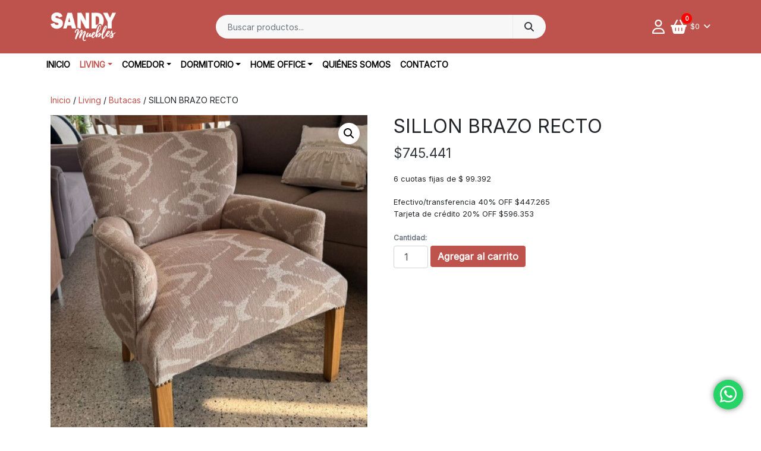

--- FILE ---
content_type: text/html; charset=UTF-8
request_url: https://www.sandymuebles.com.ar/producto/sillon-brazo-recto/
body_size: 18466
content:
<!DOCTYPE html><html lang="es-AR"><head>
 <script async src="https://www.googletagmanager.com/gtag/js?id=G-1WQ3D5EW07"></script> <script>window.dataLayer = window.dataLayer || [];
  function gtag(){dataLayer.push(arguments);}
  gtag('js', new Date());

  gtag('config', 'G-1WQ3D5EW07');</script> <meta charset="UTF-8"><meta name="viewport" content="width=device-width, initial-scale=1, shrink-to-fit=no"><link rel="profile" href="http://gmpg.org/xfn/11"><title>SILLON BRAZO RECTO &#x2d; Sandy Muebles</title><meta name="robots" content="max-snippet:-1,max-image-preview:large,max-video-preview:-1" /><link rel="canonical" href="https://www.sandymuebles.com.ar/producto/sillon-brazo-recto/" /><meta name="description" content="Medidas aproximadas: 0.60 ancho x 0.60 profundidad x 0.77 alto Requiere limpieza a seco. Colores a elecci&oacute;n Demora aproximada 20 d&iacute;as&#8230;" /><meta property="og:type" content="product" /><meta property="og:locale" content="es_CL" /><meta property="og:site_name" content="Sandy Muebles" /><meta property="og:title" content="SILLON BRAZO RECTO" /><meta property="og:description" content="Medidas aproximadas: 0.60 ancho x 0.60 profundidad x 0.77 alto Requiere limpieza a seco. Colores a elecci&oacute;n Demora aproximada 20 d&iacute;as&#8230;" /><meta property="og:url" content="https://www.sandymuebles.com.ar/producto/sillon-brazo-recto/" /><meta property="og:image" content="https://www.sandymuebles.com.ar/wp-content/uploads/2022/07/Imagen-de-WhatsApp-2025-09-19-a-las-16.32.08_9c1f89c2-1.jpg" /><meta property="og:image:width" content="900" /><meta property="og:image:height" content="900" /><meta property="article:published_time" content="2022-07-01T15:15:39+00:00" /><meta property="article:modified_time" content="2025-11-03T15:23:15+00:00" /><meta name="twitter:card" content="summary_large_image" /><meta name="twitter:title" content="SILLON BRAZO RECTO" /><meta name="twitter:description" content="Medidas aproximadas: 0.60 ancho x 0.60 profundidad x 0.77 alto Requiere limpieza a seco. Colores a elecci&oacute;n Demora aproximada 20 d&iacute;as&#8230;" /><meta name="twitter:image" content="https://www.sandymuebles.com.ar/wp-content/uploads/2022/07/Imagen-de-WhatsApp-2025-09-19-a-las-16.32.08_9c1f89c2-1.jpg" /> <script type="application/ld+json">{"@context":"https://schema.org","@graph":[{"@type":"WebSite","@id":"https://www.sandymuebles.com.ar/#/schema/WebSite","url":"https://www.sandymuebles.com.ar/","name":"Sandy Muebles","inLanguage":"es-AR","potentialAction":{"@type":"SearchAction","target":{"@type":"EntryPoint","urlTemplate":"https://www.sandymuebles.com.ar/search/{search_term_string}/"},"query-input":"required name=search_term_string"},"publisher":{"@type":"Organization","@id":"https://www.sandymuebles.com.ar/#/schema/Organization","name":"Sandy Muebles","url":"https://www.sandymuebles.com.ar/","logo":{"@type":"ImageObject","url":"https://www.sandymuebles.com.ar/wp-content/uploads/2025/07/Recurso-1.png","contentUrl":"https://www.sandymuebles.com.ar/wp-content/uploads/2025/07/Recurso-1.png","width":1920,"height":840,"contentSize":"91197"}}},{"@type":"WebPage","@id":"https://www.sandymuebles.com.ar/producto/sillon-brazo-recto/","url":"https://www.sandymuebles.com.ar/producto/sillon-brazo-recto/","name":"SILLON BRAZO RECTO &#x2d; Sandy Muebles","description":"Medidas aproximadas: 0.60 ancho x 0.60 profundidad x 0.77 alto Requiere limpieza a seco. Colores a elecci&oacute;n Demora aproximada 20 d&iacute;as&#8230;","inLanguage":"es-AR","isPartOf":{"@id":"https://www.sandymuebles.com.ar/#/schema/WebSite"},"breadcrumb":{"@type":"BreadcrumbList","@id":"https://www.sandymuebles.com.ar/#/schema/BreadcrumbList","itemListElement":[{"@type":"ListItem","position":1,"item":"https://www.sandymuebles.com.ar/","name":"Sandy Muebles"},{"@type":"ListItem","position":2,"item":"https://www.sandymuebles.com.ar/tienda/","name":"Tienda"},{"@type":"ListItem","position":3,"item":"https://www.sandymuebles.com.ar/brand/huitru/","name":"Marca: HUITRU"},{"@type":"ListItem","position":4,"name":"SILLON BRAZO RECTO"}]},"potentialAction":{"@type":"ReadAction","target":"https://www.sandymuebles.com.ar/producto/sillon-brazo-recto/"},"datePublished":"2022-07-01T15:15:39+00:00","dateModified":"2025-11-03T15:23:15+00:00"}]}</script> <link rel='dns-prefetch' href='//sdk.mercadopago.com' /><link rel='dns-prefetch' href='//cdnjs.cloudflare.com' /><link href='https://fonts.gstatic.com' crossorigin rel='preconnect' /> <script>window._wpemojiSettings={"baseUrl":"https:\/\/s.w.org\/images\/core\/emoji\/15.0.3\/72x72\/","ext":".png","svgUrl":"https:\/\/s.w.org\/images\/core\/emoji\/15.0.3\/svg\/","svgExt":".svg","source":{"concatemoji":"https:\/\/www.sandymuebles.com.ar\/wp-includes\/js\/wp-emoji-release.min.js?ver=192c149890defadebf578f065aadffd8"}};
/*! This file is auto-generated */
!function(i,n){var o,s,e;function c(e){try{var t={supportTests:e,timestamp:(new Date).valueOf()};sessionStorage.setItem(o,JSON.stringify(t))}catch(e){}}function p(e,t,n){e.clearRect(0,0,e.canvas.width,e.canvas.height),e.fillText(t,0,0);var t=new Uint32Array(e.getImageData(0,0,e.canvas.width,e.canvas.height).data),r=(e.clearRect(0,0,e.canvas.width,e.canvas.height),e.fillText(n,0,0),new Uint32Array(e.getImageData(0,0,e.canvas.width,e.canvas.height).data));return t.every(function(e,t){return e===r[t]})}function u(e,t,n){switch(t){case"flag":return n(e,"\ud83c\udff3\ufe0f\u200d\u26a7\ufe0f","\ud83c\udff3\ufe0f\u200b\u26a7\ufe0f")?!1:!n(e,"\ud83c\uddfa\ud83c\uddf3","\ud83c\uddfa\u200b\ud83c\uddf3")&&!n(e,"\ud83c\udff4\udb40\udc67\udb40\udc62\udb40\udc65\udb40\udc6e\udb40\udc67\udb40\udc7f","\ud83c\udff4\u200b\udb40\udc67\u200b\udb40\udc62\u200b\udb40\udc65\u200b\udb40\udc6e\u200b\udb40\udc67\u200b\udb40\udc7f");case"emoji":return!n(e,"\ud83d\udc26\u200d\u2b1b","\ud83d\udc26\u200b\u2b1b")}return!1}function f(e,t,n){var r="undefined"!=typeof WorkerGlobalScope&&self instanceof WorkerGlobalScope?new OffscreenCanvas(300,150):i.createElement("canvas"),a=r.getContext("2d",{willReadFrequently:!0}),o=(a.textBaseline="top",a.font="600 32px Arial",{});return e.forEach(function(e){o[e]=t(a,e,n)}),o}function t(e){var t=i.createElement("script");t.src=e,t.defer=!0,i.head.appendChild(t)}"undefined"!=typeof Promise&&(o="wpEmojiSettingsSupports",s=["flag","emoji"],n.supports={everything:!0,everythingExceptFlag:!0},e=new Promise(function(e){i.addEventListener("DOMContentLoaded",e,{once:!0})}),new Promise(function(t){var n=function(){try{var e=JSON.parse(sessionStorage.getItem(o));if("object"==typeof e&&"number"==typeof e.timestamp&&(new Date).valueOf()<e.timestamp+604800&&"object"==typeof e.supportTests)return e.supportTests}catch(e){}return null}();if(!n){if("undefined"!=typeof Worker&&"undefined"!=typeof OffscreenCanvas&&"undefined"!=typeof URL&&URL.createObjectURL&&"undefined"!=typeof Blob)try{var e="postMessage("+f.toString()+"("+[JSON.stringify(s),u.toString(),p.toString()].join(",")+"));",r=new Blob([e],{type:"text/javascript"}),a=new Worker(URL.createObjectURL(r),{name:"wpTestEmojiSupports"});return void(a.onmessage=function(e){c(n=e.data),a.terminate(),t(n)})}catch(e){}c(n=f(s,u,p))}t(n)}).then(function(e){for(var t in e)n.supports[t]=e[t],n.supports.everything=n.supports.everything&&n.supports[t],"flag"!==t&&(n.supports.everythingExceptFlag=n.supports.everythingExceptFlag&&n.supports[t]);n.supports.everythingExceptFlag=n.supports.everythingExceptFlag&&!n.supports.flag,n.DOMReady=!1,n.readyCallback=function(){n.DOMReady=!0}}).then(function(){return e}).then(function(){var e;n.supports.everything||(n.readyCallback(),(e=n.source||{}).concatemoji?t(e.concatemoji):e.wpemoji&&e.twemoji&&(t(e.twemoji),t(e.wpemoji)))}))}((window,document),window._wpemojiSettings)</script> <style id='wp-emoji-styles-inline-css'>img.wp-smiley,img.emoji{display:inline !important;border:none !important;box-shadow:none !important;height:1em !important;width:1em !important;margin:0 .07em !important;vertical-align:-.1em !important;background:0 0 !important;padding:0 !important}</style><link data-optimized="1" rel='stylesheet' id='wp-block-library-css' href='https://www.sandymuebles.com.ar/wp-content/litespeed/css/c64ad6577223fb41be85f2746d71425e.css?ver=675ca' media='all' /><style id='classic-theme-styles-inline-css'>/*! This file is auto-generated */
.wp-block-button__link{color:#fff;background-color:#32373c;border-radius:9999px;box-shadow:none;text-decoration:none;padding:calc(.667em + 2px) calc(1.333em + 2px);font-size:1.125em}.wp-block-file__button{background:#32373c;color:#fff;text-decoration:none}</style><style id='global-styles-inline-css'>body{--wp--preset--color--black:#000;--wp--preset--color--cyan-bluish-gray:#abb8c3;--wp--preset--color--white:#fff;--wp--preset--color--pale-pink:#f78da7;--wp--preset--color--vivid-red:#cf2e2e;--wp--preset--color--luminous-vivid-orange:#ff6900;--wp--preset--color--luminous-vivid-amber:#fcb900;--wp--preset--color--light-green-cyan:#7bdcb5;--wp--preset--color--vivid-green-cyan:#00d084;--wp--preset--color--pale-cyan-blue:#8ed1fc;--wp--preset--color--vivid-cyan-blue:#0693e3;--wp--preset--color--vivid-purple:#9b51e0;--wp--preset--gradient--vivid-cyan-blue-to-vivid-purple:linear-gradient(135deg,rgba(6,147,227,1) 0%,#9b51e0 100%);--wp--preset--gradient--light-green-cyan-to-vivid-green-cyan:linear-gradient(135deg,#7adcb4 0%,#00d082 100%);--wp--preset--gradient--luminous-vivid-amber-to-luminous-vivid-orange:linear-gradient(135deg,rgba(252,185,0,1) 0%,rgba(255,105,0,1) 100%);--wp--preset--gradient--luminous-vivid-orange-to-vivid-red:linear-gradient(135deg,rgba(255,105,0,1) 0%,#cf2e2e 100%);--wp--preset--gradient--very-light-gray-to-cyan-bluish-gray:linear-gradient(135deg,#eee 0%,#a9b8c3 100%);--wp--preset--gradient--cool-to-warm-spectrum:linear-gradient(135deg,#4aeadc 0%,#9778d1 20%,#cf2aba 40%,#ee2c82 60%,#fb6962 80%,#fef84c 100%);--wp--preset--gradient--blush-light-purple:linear-gradient(135deg,#ffceec 0%,#9896f0 100%);--wp--preset--gradient--blush-bordeaux:linear-gradient(135deg,#fecda5 0%,#fe2d2d 50%,#6b003e 100%);--wp--preset--gradient--luminous-dusk:linear-gradient(135deg,#ffcb70 0%,#c751c0 50%,#4158d0 100%);--wp--preset--gradient--pale-ocean:linear-gradient(135deg,#fff5cb 0%,#b6e3d4 50%,#33a7b5 100%);--wp--preset--gradient--electric-grass:linear-gradient(135deg,#caf880 0%,#71ce7e 100%);--wp--preset--gradient--midnight:linear-gradient(135deg,#020381 0%,#2874fc 100%);--wp--preset--font-size--small:13px;--wp--preset--font-size--medium:20px;--wp--preset--font-size--large:36px;--wp--preset--font-size--x-large:42px;--wp--preset--spacing--20:.44rem;--wp--preset--spacing--30:.67rem;--wp--preset--spacing--40:1rem;--wp--preset--spacing--50:1.5rem;--wp--preset--spacing--60:2.25rem;--wp--preset--spacing--70:3.38rem;--wp--preset--spacing--80:5.06rem;--wp--preset--shadow--natural:6px 6px 9px rgba(0,0,0,.2);--wp--preset--shadow--deep:12px 12px 50px rgba(0,0,0,.4);--wp--preset--shadow--sharp:6px 6px 0px rgba(0,0,0,.2);--wp--preset--shadow--outlined:6px 6px 0px -3px rgba(255,255,255,1),6px 6px rgba(0,0,0,1);--wp--preset--shadow--crisp:6px 6px 0px rgba(0,0,0,1)}:where(.is-layout-flex){gap:.5em}:where(.is-layout-grid){gap:.5em}body .is-layout-flow>.alignleft{float:left;margin-inline-start:0;margin-inline-end:2em}body .is-layout-flow>.alignright{float:right;margin-inline-start:2em;margin-inline-end:0}body .is-layout-flow>.aligncenter{margin-left:auto !important;margin-right:auto !important}body .is-layout-constrained>.alignleft{float:left;margin-inline-start:0;margin-inline-end:2em}body .is-layout-constrained>.alignright{float:right;margin-inline-start:2em;margin-inline-end:0}body .is-layout-constrained>.aligncenter{margin-left:auto !important;margin-right:auto !important}body .is-layout-constrained>:where(:not(.alignleft):not(.alignright):not(.alignfull)){max-width:var(--wp--style--global--content-size);margin-left:auto !important;margin-right:auto !important}body .is-layout-constrained>.alignwide{max-width:var(--wp--style--global--wide-size)}body .is-layout-flex{display:flex}body .is-layout-flex{flex-wrap:wrap;align-items:center}body .is-layout-flex>*{margin:0}body .is-layout-grid{display:grid}body .is-layout-grid>*{margin:0}:where(.wp-block-columns.is-layout-flex){gap:2em}:where(.wp-block-columns.is-layout-grid){gap:2em}:where(.wp-block-post-template.is-layout-flex){gap:1.25em}:where(.wp-block-post-template.is-layout-grid){gap:1.25em}.has-black-color{color:var(--wp--preset--color--black) !important}.has-cyan-bluish-gray-color{color:var(--wp--preset--color--cyan-bluish-gray) !important}.has-white-color{color:var(--wp--preset--color--white) !important}.has-pale-pink-color{color:var(--wp--preset--color--pale-pink) !important}.has-vivid-red-color{color:var(--wp--preset--color--vivid-red) !important}.has-luminous-vivid-orange-color{color:var(--wp--preset--color--luminous-vivid-orange) !important}.has-luminous-vivid-amber-color{color:var(--wp--preset--color--luminous-vivid-amber) !important}.has-light-green-cyan-color{color:var(--wp--preset--color--light-green-cyan) !important}.has-vivid-green-cyan-color{color:var(--wp--preset--color--vivid-green-cyan) !important}.has-pale-cyan-blue-color{color:var(--wp--preset--color--pale-cyan-blue) !important}.has-vivid-cyan-blue-color{color:var(--wp--preset--color--vivid-cyan-blue) !important}.has-vivid-purple-color{color:var(--wp--preset--color--vivid-purple) !important}.has-black-background-color{background-color:var(--wp--preset--color--black) !important}.has-cyan-bluish-gray-background-color{background-color:var(--wp--preset--color--cyan-bluish-gray) !important}.has-white-background-color{background-color:var(--wp--preset--color--white) !important}.has-pale-pink-background-color{background-color:var(--wp--preset--color--pale-pink) !important}.has-vivid-red-background-color{background-color:var(--wp--preset--color--vivid-red) !important}.has-luminous-vivid-orange-background-color{background-color:var(--wp--preset--color--luminous-vivid-orange) !important}.has-luminous-vivid-amber-background-color{background-color:var(--wp--preset--color--luminous-vivid-amber) !important}.has-light-green-cyan-background-color{background-color:var(--wp--preset--color--light-green-cyan) !important}.has-vivid-green-cyan-background-color{background-color:var(--wp--preset--color--vivid-green-cyan) !important}.has-pale-cyan-blue-background-color{background-color:var(--wp--preset--color--pale-cyan-blue) !important}.has-vivid-cyan-blue-background-color{background-color:var(--wp--preset--color--vivid-cyan-blue) !important}.has-vivid-purple-background-color{background-color:var(--wp--preset--color--vivid-purple) !important}.has-black-border-color{border-color:var(--wp--preset--color--black) !important}.has-cyan-bluish-gray-border-color{border-color:var(--wp--preset--color--cyan-bluish-gray) !important}.has-white-border-color{border-color:var(--wp--preset--color--white) !important}.has-pale-pink-border-color{border-color:var(--wp--preset--color--pale-pink) !important}.has-vivid-red-border-color{border-color:var(--wp--preset--color--vivid-red) !important}.has-luminous-vivid-orange-border-color{border-color:var(--wp--preset--color--luminous-vivid-orange) !important}.has-luminous-vivid-amber-border-color{border-color:var(--wp--preset--color--luminous-vivid-amber) !important}.has-light-green-cyan-border-color{border-color:var(--wp--preset--color--light-green-cyan) !important}.has-vivid-green-cyan-border-color{border-color:var(--wp--preset--color--vivid-green-cyan) !important}.has-pale-cyan-blue-border-color{border-color:var(--wp--preset--color--pale-cyan-blue) !important}.has-vivid-cyan-blue-border-color{border-color:var(--wp--preset--color--vivid-cyan-blue) !important}.has-vivid-purple-border-color{border-color:var(--wp--preset--color--vivid-purple) !important}.has-vivid-cyan-blue-to-vivid-purple-gradient-background{background:var(--wp--preset--gradient--vivid-cyan-blue-to-vivid-purple) !important}.has-light-green-cyan-to-vivid-green-cyan-gradient-background{background:var(--wp--preset--gradient--light-green-cyan-to-vivid-green-cyan) !important}.has-luminous-vivid-amber-to-luminous-vivid-orange-gradient-background{background:var(--wp--preset--gradient--luminous-vivid-amber-to-luminous-vivid-orange) !important}.has-luminous-vivid-orange-to-vivid-red-gradient-background{background:var(--wp--preset--gradient--luminous-vivid-orange-to-vivid-red) !important}.has-very-light-gray-to-cyan-bluish-gray-gradient-background{background:var(--wp--preset--gradient--very-light-gray-to-cyan-bluish-gray) !important}.has-cool-to-warm-spectrum-gradient-background{background:var(--wp--preset--gradient--cool-to-warm-spectrum) !important}.has-blush-light-purple-gradient-background{background:var(--wp--preset--gradient--blush-light-purple) !important}.has-blush-bordeaux-gradient-background{background:var(--wp--preset--gradient--blush-bordeaux) !important}.has-luminous-dusk-gradient-background{background:var(--wp--preset--gradient--luminous-dusk) !important}.has-pale-ocean-gradient-background{background:var(--wp--preset--gradient--pale-ocean) !important}.has-electric-grass-gradient-background{background:var(--wp--preset--gradient--electric-grass) !important}.has-midnight-gradient-background{background:var(--wp--preset--gradient--midnight) !important}.has-small-font-size{font-size:var(--wp--preset--font-size--small) !important}.has-medium-font-size{font-size:var(--wp--preset--font-size--medium) !important}.has-large-font-size{font-size:var(--wp--preset--font-size--large) !important}.has-x-large-font-size{font-size:var(--wp--preset--font-size--x-large) !important}.wp-block-navigation a:where(:not(.wp-element-button)){color:inherit}:where(.wp-block-post-template.is-layout-flex){gap:1.25em}:where(.wp-block-post-template.is-layout-grid){gap:1.25em}:where(.wp-block-columns.is-layout-flex){gap:2em}:where(.wp-block-columns.is-layout-grid){gap:2em}.wp-block-pullquote{font-size:1.5em;line-height:1.6}</style><link data-optimized="1" rel='stylesheet' id='contact-form-7-css' href='https://www.sandymuebles.com.ar/wp-content/litespeed/css/e5f2de3f8ff1f870382dd44ba3e8ad9b.css?ver=0274e' media='all' /><link data-optimized="1" rel='stylesheet' id='pt-payment-method-discounts-css-css' href='https://www.sandymuebles.com.ar/wp-content/litespeed/css/43c1c80cf1bffaaf4ddac4578025772f.css?ver=85c13' media='all' /><link data-optimized="1" rel='stylesheet' id='shipnow-shipping-style-css' href='https://www.sandymuebles.com.ar/wp-content/litespeed/css/6d842dea8782f6ebce2b66c9d447055e.css?ver=419ef' media='all' /><link data-optimized="1" rel='stylesheet' id='photoswipe-css' href='https://www.sandymuebles.com.ar/wp-content/litespeed/css/5477fe19f1c46c4d3ab108e6eb996158.css?ver=48a99' media='all' /><link data-optimized="1" rel='stylesheet' id='photoswipe-default-skin-css' href='https://www.sandymuebles.com.ar/wp-content/litespeed/css/94fe9ed4ba216bfc3c0c48837ce91f9c.css?ver=6566c' media='all' /><link data-optimized="1" rel='stylesheet' id='woocommerce-layout-css' href='https://www.sandymuebles.com.ar/wp-content/litespeed/css/ef8f6411b03bc9397fc41202ed5b58d4.css?ver=0db8c' media='all' /><link data-optimized="1" rel='stylesheet' id='woocommerce-smallscreen-css' href='https://www.sandymuebles.com.ar/wp-content/litespeed/css/6a2e3fcb03d56c9e185f7ad227b3ba19.css?ver=0b889' media='only screen and (max-width: 768px)' /><link data-optimized="1" rel='stylesheet' id='woocommerce-general-css' href='https://www.sandymuebles.com.ar/wp-content/litespeed/css/3bc4d15b46a3e8cdb7c2bb003ffbbd43.css?ver=253fc' media='all' /><style id='woocommerce-inline-inline-css'>.woocommerce form .form-row .required{visibility:visible}</style><link data-optimized="1" rel='stylesheet' id='wt-smart-coupon-for-woo-css' href='https://www.sandymuebles.com.ar/wp-content/litespeed/css/924d0ffaf61de1adacffddd4f521905e.css?ver=bfb64' media='all' /><link data-optimized="1" rel='stylesheet' id='prestotienda-styles-css' href='https://www.sandymuebles.com.ar/wp-content/litespeed/css/1e1e81dfff02890c0b57e4f47cf319a4.css?ver=9d01e' media='all' /><link data-optimized="1" rel='stylesheet' id='prestotienda-patch-css' href='https://www.sandymuebles.com.ar/wp-content/litespeed/css/124aad933a9635527a888bca8e45a3f5.css?ver=54ab5' media='all' /><link data-optimized="1" rel='stylesheet' id='fontawesome-css' href='https://www.sandymuebles.com.ar/wp-content/litespeed/css/5c95997703e68d640beceef06991f4c3.css?ver=1f4c3' media='all' /><link data-optimized="1" rel='stylesheet' id='prestotienda-tiny-slider-css' href='https://www.sandymuebles.com.ar/wp-content/litespeed/css/338caa6de8589f732b05b1cc7d52a6f6.css?ver=526d3' media='all' /><link data-optimized="1" rel='stylesheet' id='pwb-styles-frontend-css' href='https://www.sandymuebles.com.ar/wp-content/litespeed/css/6f7bb552b5dd6efb3636518411d45819.css?ver=f2003' media='all' /><link data-optimized="1" rel='stylesheet' id='wp-pagenavi-css' href='https://www.sandymuebles.com.ar/wp-content/litespeed/css/d5d4988342380cb6d7e08af53c684a5e.css?ver=6816d' media='all' /><link data-optimized="1" rel='stylesheet' id='wc_mercadopago_checkout_components-css' href='https://www.sandymuebles.com.ar/wp-content/litespeed/css/e94e02f300d3e15f4bc6b629e13d4498.css?ver=64854' media='all' /> <script src="https://www.sandymuebles.com.ar/wp-includes/js/jquery/jquery.min.js?ver=3.7.1" id="jquery-core-js"></script> <script data-optimized="1" src="https://www.sandymuebles.com.ar/wp-content/litespeed/js/0352e2a39550d51c00f934061ee0a75a.js?ver=3b963" id="jquery-migrate-js"></script> <script data-optimized="1" id="shipnow-shipping-js-js-extra">var shipnow={"ajaxurl":"https:\/\/www.sandymuebles.com.ar\/wp-admin\/admin-ajax.php","_selectPostOffice":"Eleg\u00ed tu sucursal","_changeZipCode":"Cambiar CP","_unableToGetPostOffices":"No hay opciones de env\u00edo para ese CP.","_popupHtml":"<div class=\"shipnow-popup\">\r\n\t<div class=\"shipnow-popup-shadow\"><\/div>\r\n\t<div>\r\n\t\t<span class='shipnow-close'><\/span>\r\n\t\t<div><\/div>\r\n\t<\/div>\r\n<\/div>","_changeZipHtml":"<form class=\"shipnow-form shipnow-change-zip-form\">\r\n\t<label>C\u00f3digo postal:<\/label>\r\n\t<input type=\"number\" class=\"input-text shipnow-zip-field text\" step=\"1\" min=\"1\" name=\"zip\" value=\"{zip}\" size=\"4\">\r\n\t<button type=\"button\" class=\"button shipnow-ok-button\">Aceptar<\/button>\r\n<\/form>","_invalidZipError":"Ingres\u00e1 un CP v\u00e1lido."}</script> <script data-optimized="1" src="https://www.sandymuebles.com.ar/wp-content/litespeed/js/1117e650e86cc9a62821f70008f5d811.js?ver=96606" id="shipnow-shipping-js-js"></script> <script data-optimized="1" src="https://www.sandymuebles.com.ar/wp-content/litespeed/js/918a4d934871b146e8e810f9a004e6bd.js?ver=4e916" id="jquery-blockui-js" defer data-wp-strategy="defer"></script> <script data-optimized="1" id="wc-add-to-cart-js-extra">var wc_add_to_cart_params={"ajax_url":"\/wp-admin\/admin-ajax.php","wc_ajax_url":"\/?wc-ajax=%%endpoint%%","i18n_view_cart":"Ver carrito","cart_url":"https:\/\/www.sandymuebles.com.ar\/carro\/","is_cart":"","cart_redirect_after_add":"no"}</script> <script data-optimized="1" src="https://www.sandymuebles.com.ar/wp-content/litespeed/js/df3a2114eb358486ca190a919204624e.js?ver=a834e" id="wc-add-to-cart-js" defer data-wp-strategy="defer"></script> <script data-optimized="1" src="https://www.sandymuebles.com.ar/wp-content/litespeed/js/cffac4a97906bb1c3950e2d37ff459d8.js?ver=18662" id="zoom-js" defer data-wp-strategy="defer"></script> <script data-optimized="1" src="https://www.sandymuebles.com.ar/wp-content/litespeed/js/8182b1b88206b560f1f0bbeb1fd5ee85.js?ver=6c75b" id="flexslider-js" defer data-wp-strategy="defer"></script> <script data-optimized="1" src="https://www.sandymuebles.com.ar/wp-content/litespeed/js/e269a7d0568524e9332aec0b42ffa655.js?ver=299eb" id="photoswipe-js" defer data-wp-strategy="defer"></script> <script data-optimized="1" src="https://www.sandymuebles.com.ar/wp-content/litespeed/js/7458311c28c1db3e42d71d29b8882a5a.js?ver=2a082" id="photoswipe-ui-default-js" defer data-wp-strategy="defer"></script> <script data-optimized="1" id="wc-single-product-js-extra">var wc_single_product_params={"i18n_required_rating_text":"Por favor selecciona una puntuaci\u00f3n","review_rating_required":"yes","flexslider":{"rtl":!1,"animation":"slide","smoothHeight":!0,"directionNav":!1,"controlNav":"thumbnails","slideshow":!1,"animationSpeed":500,"animationLoop":!1,"allowOneSlide":!1},"zoom_enabled":"1","zoom_options":[],"photoswipe_enabled":"1","photoswipe_options":{"shareEl":!1,"closeOnScroll":!1,"history":!1,"hideAnimationDuration":0,"showAnimationDuration":0},"flexslider_enabled":"1"}</script> <script data-optimized="1" src="https://www.sandymuebles.com.ar/wp-content/litespeed/js/2590656845c8fd382ce4826af5cdf63d.js?ver=8488b" id="wc-single-product-js" defer data-wp-strategy="defer"></script> <script data-optimized="1" src="https://www.sandymuebles.com.ar/wp-content/litespeed/js/5c56fdeaa9d57f8e0255ff135aef0a7e.js?ver=12cce" id="js-cookie-js" defer data-wp-strategy="defer"></script> <script data-optimized="1" id="woocommerce-js-extra">var woocommerce_params={"ajax_url":"\/wp-admin\/admin-ajax.php","wc_ajax_url":"\/?wc-ajax=%%endpoint%%"}</script> <script data-optimized="1" src="https://www.sandymuebles.com.ar/wp-content/litespeed/js/7364fec8ef984bdeb2fd802ed30fa4b0.js?ver=101a5" id="woocommerce-js" defer data-wp-strategy="defer"></script> <script data-optimized="1" id="wt-smart-coupon-for-woo-js-extra">var WTSmartCouponOBJ={"ajaxurl":"https:\/\/www.sandymuebles.com.ar\/wp-admin\/admin-ajax.php","wc_ajax_url":"https:\/\/www.sandymuebles.com.ar\/?wc-ajax=","nonces":{"public":"5ee3f84f35","apply_coupon":"521a3ac046"},"labels":{"please_wait":"Please wait...","choose_variation":"Please choose a variation","error":"Error !!!"},"shipping_method":[],"payment_method":"","is_cart":""}</script> <script data-optimized="1" src="https://www.sandymuebles.com.ar/wp-content/litespeed/js/adfb3f5f6d9d217a54f33439ee3cf27e.js?ver=44833" id="wt-smart-coupon-for-woo-js"></script> <link rel="https://api.w.org/" href="https://www.sandymuebles.com.ar/wp-json/" /><link rel="alternate" type="application/json" href="https://www.sandymuebles.com.ar/wp-json/wp/v2/product/66" /><link rel="EditURI" type="application/rsd+xml" title="RSD" href="https://www.sandymuebles.com.ar/xmlrpc.php?rsd" /><link rel="alternate" type="application/json+oembed" href="https://www.sandymuebles.com.ar/wp-json/oembed/1.0/embed?url=https%3A%2F%2Fwww.sandymuebles.com.ar%2Fproducto%2Fsillon-brazo-recto%2F" /><link rel="alternate" type="text/xml+oembed" href="https://www.sandymuebles.com.ar/wp-json/oembed/1.0/embed?url=https%3A%2F%2Fwww.sandymuebles.com.ar%2Fproducto%2Fsillon-brazo-recto%2F&#038;format=xml" />
 <script async src="https://www.googletagmanager.com/gtag/js?id=G-R2YK9K7XQ8"></script> <script>window.dataLayer = window.dataLayer || [];
  function gtag(){dataLayer.push(arguments);}
  gtag('js', new Date());

  gtag('config', 'G-R2YK9K7XQ8');</script>  <script>!function(f,b,e,v,n,t,s){if(f.fbq)return;n=f.fbq=function(){n.callMethod?n.callMethod.apply(n,arguments):n.queue.push(arguments)};if(!f._fbq)f._fbq=n;n.push=n;n.loaded=!0;n.version='2.0';n.queue=[];t=b.createElement(e);t.async=!0;t.src=v;s=b.getElementsByTagName(e)[0];s.parentNode.insertBefore(t,s)}(window,document,'script','https://connect.facebook.net/en_US/fbevents.js');fbq('init','333995204030992');fbq('track','PageView')</script> <noscript><img height="1" width="1" style="display:none"
src="https://www.facebook.com/tr?id=333995204030992&ev=PageView&noscript=1"
/></noscript><meta name="mobile-web-app-capable" content="yes"><meta name="apple-mobile-web-app-capable" content="yes"><meta name="apple-mobile-web-app-title" content="Sandy Muebles - "><link rel="shortcut icon" type="image/png" href="https://www.sandymuebles.com.ar/wp-content/themes/prestotienda/assets/images/favicon.png" /><link rel="shortcut icon" type="image/x-icon" href="https://www.sandymuebles.com.ar/wp-content/themes/prestotienda/assets/images/favicon.png" /><link rel="icon" href="https://www.sandymuebles.com.ar/wp-content/themes/prestotienda/assets/images/favicon.png" sizes="32x32" /><link rel="icon" href="https://www.sandymuebles.com.ar/wp-content/themes/prestotienda/assets/images/favicon.png" sizes="192x192" /><link rel="apple-touch-icon" href="https://www.sandymuebles.com.ar/wp-content/themes/prestotienda/assets/images/favicon.png" />	<noscript><style>.woocommerce-product-gallery{ opacity: 1 !important; }</style></noscript><link rel="icon" href="https://www.sandymuebles.com.ar/wp-content/uploads/2024/12/cropped-favicon-sandy-32x32.jpg" sizes="32x32" /><link rel="icon" href="https://www.sandymuebles.com.ar/wp-content/uploads/2024/12/cropped-favicon-sandy-192x192.jpg" sizes="192x192" /><link rel="apple-touch-icon" href="https://www.sandymuebles.com.ar/wp-content/uploads/2024/12/cropped-favicon-sandy-180x180.jpg" /><meta name="msapplication-TileImage" content="https://www.sandymuebles.com.ar/wp-content/uploads/2024/12/cropped-favicon-sandy-270x270.jpg" /><style id="wp-custom-css">body:not(.logged-in) .payment-method-discount-info .payment-method-name{display:none}.woocommerce ul.products li.product .price{color:#000;font-size:14px!important}.woocommerce ul.products li.product .payment-method-discount-info .amount{font-size:21px!important;color:var(--primary);width:100%;display:block;line-height:1;margin-bottom:6px}.installments-infobox{font-size:13px}body{line-height:1.6}body.page .site-main{max-width:100%}a{color:var(--primary)}#carouselHome .carousel-indicators{margin-bottom:0;bottom:-15px;align-items:center}#carouselHome .carousel-indicators li{background:#000;border-radius:50%;width:6px;height:6px;border:0}#carouselHome .carousel-item{height:auto}@media (min-width:992px){#carouselHome .carousel-item{max-height:100vh}}ul.products li.type-product{background:#fff;padding:10px 10px 20px!important;box-shadow:0 5px 30px -5px rgba(0,0,0,.1)}ul.products.columns-4 li.type-product{width:23.5%!important;margin-right:2%!important}ul.products li.type-product.last{margin-right:0!important}ul.products li.type-product .price{font-size:18px!important}.woocommerce div.product p.price ins,.woocommerce div.product span.price ins{display:block}.prestotienda-categories .woocommerce ul.products li.product-category .woocommerce-loop-category__title{position:relative}ul.products li.product-category{background:#fff;box-shadow:0 5px 30px -5px rgba(0,0,0,.1);padding:10px!important}ul.products li.product-category a{overflow:hidden}ul.products li.product-category a img{margin-bottom:5px!important}ul.products li.product-category .woocommerce-loop-category__title{color:var(--dark);font-weight:600}ul.products li.product-category .woocommerce-loop-category__title .count{display:none}@media all and (max-width:575px){.prestotienda-categories .woocommerce ul.products li.product-category,.prestotienda-categories .woocommerce[class*=columns-] ul.products:not(.tns-carousel) li.product{flex:0 0 48%!important;margin-bottom:20px}.prestotienda-categories .woocommerce ul.products li.product-category:nth-child(odd),.prestotienda-categories .woocommerce[class*=columns-] ul.products:not(.tns-carousel) li.product:nth-child(odd){margin-right:2%}.prestotienda-categories .woocommerce ul.products li.product-category .woocommerce-loop-category__title{font-size:.9rem;line-height:1.2em}}.wpcf7 .wpcf7-form-control{border-radius:0!important}.wpcf7 .wpcf7-submit{background-color:#242424!important;color:#FFF!important;text-transform:uppercase;font-weight:700;display:inline-block;width:200px;float:right}.wpcf7 .wpcf7-submit:hover{background-color:var(--primary)!important;color:#FFF!important}@media all and (max-width:767.98px){.header-main .text-right{flex-basis:100%!important;max-width:100%!important;display:flex;align-items:center;justify-content:center;padding:10px}}@media all and (max-width:767.95px){#wrapper-footer-full{font-size:14px}}</style><style id="kirki-inline-styles">:root{--primary:#be534d;--secondary:#76201f;--text:#333;--background:#fff}h1,h2,h3,h4,h5,h6,.h1,.h2,.h3,.h4,.h5,.h6{font-family:Inter}body{font-family:Inter;font-size:.8em}.navbar-brand img{width:110px!important}.header-wrapper .header-main{background-color:#be534d}.header-wrapper .header-main .navbar-brand,.header-wrapper .header-main .navbar-brand a,.header-wrapper .header-main .prestotienda-tools .prestotienda-profile:before,.header-wrapper .header-main .prestotienda-tools .prestotienda-minicart .minicart-contents{color:#ffffff!important}.header-wrapper .header-main .navbar-toggler span{background-color:#fff}.header-wrapper .header-menu,.header-wrapper .header-menu .dropdown-menu,#responsive-menu,#responsive-menu .dropdown-menu{background-color:#fff}.header-wrapper .navbar-nav a{color:#020202!important}.header-wrapper .navbar-nav li.active a,.header-wrapper .navbar-nav a:hover{color:#be534d!important}#wrapper-footer-full,#wrapper-footer-full a,#wrapper-footer-full i[class*=fa-]{color:#fff}#wrapper-footer-full{background-color:#be534d}section.prestotienda-benefits{background:#772020;background-color:#772020;background-repeat:repeat;background-position:center center;background-attachment:scroll;-webkit-background-size:cover;-moz-background-size:cover;-ms-background-size:cover;-o-background-size:cover;background-size:cover}.prestotienda-products-first .woocommerce ul.products li.product a.woocommerce-loop-product__link,.prestotienda-products-first .woocommerce ul.products li.product .woocommerce-loop-product__title,.prestotienda-products-first .woocommerce ul.products li.product .woocommerce-loop-product__cat{color:dark}section.prestotienda-products-first{background:#f7f7f7;background-color:#f7f7f7;background-repeat:repeat;background-position:center center;background-attachment:scroll;-webkit-background-size:cover;-moz-background-size:cover;-ms-background-size:cover;-o-background-size:cover;background-size:cover}section.prestotienda-products-second{background:#fff;background-color:#fff;background-repeat:repeat;background-position:center center;background-attachment:scroll;-webkit-background-size:cover;-moz-background-size:cover;-ms-background-size:cover;-o-background-size:cover;background-size:cover}section.prestotienda-categories{background:#fff;background-color:#fff;background-repeat:repeat;background-position:center center;background-attachment:scroll;-webkit-background-size:cover;-moz-background-size:cover;-ms-background-size:cover;-o-background-size:cover;background-size:cover}section.prestotienda-html{background:#fff;background-color:#fff;background-repeat:repeat;background-position:center center;background-attachment:scroll;-webkit-background-size:cover;-moz-background-size:cover;-ms-background-size:cover;-o-background-size:cover;background-size:cover}.woocommerce-store-notice,p.demo_store{background-color:#00b8a9;color:#fff}@font-face{font-family:'Inter';font-style:normal;font-weight:400;font-display:swap;src:url(https://www.sandymuebles.com.ar/wp-content/fonts/inter/font) format('woff');unicode-range:U+0460-052F,U+1C80-1C8A,U+20B4,U+2DE0-2DFF,U+A640-A69F,U+FE2E-FE2F}@font-face{font-family:'Inter';font-style:normal;font-weight:400;font-display:swap;src:url(https://www.sandymuebles.com.ar/wp-content/fonts/inter/font) format('woff');unicode-range:U+0301,U+0400-045F,U+0490-0491,U+04B0-04B1,U+2116}@font-face{font-family:'Inter';font-style:normal;font-weight:400;font-display:swap;src:url(https://www.sandymuebles.com.ar/wp-content/fonts/inter/font) format('woff');unicode-range:U+1F00-1FFF}@font-face{font-family:'Inter';font-style:normal;font-weight:400;font-display:swap;src:url(https://www.sandymuebles.com.ar/wp-content/fonts/inter/font) format('woff');unicode-range:U+0370-0377,U+037A-037F,U+0384-038A,U+038C,U+038E-03A1,U+03A3-03FF}@font-face{font-family:'Inter';font-style:normal;font-weight:400;font-display:swap;src:url(https://www.sandymuebles.com.ar/wp-content/fonts/inter/font) format('woff');unicode-range:U+0102-0103,U+0110-0111,U+0128-0129,U+0168-0169,U+01A0-01A1,U+01AF-01B0,U+0300-0301,U+0303-0304,U+0308-0309,U+0323,U+0329,U+1EA0-1EF9,U+20AB}@font-face{font-family:'Inter';font-style:normal;font-weight:400;font-display:swap;src:url(https://www.sandymuebles.com.ar/wp-content/fonts/inter/font) format('woff');unicode-range:U+0100-02BA,U+02BD-02C5,U+02C7-02CC,U+02CE-02D7,U+02DD-02FF,U+0304,U+0308,U+0329,U+1D00-1DBF,U+1E00-1E9F,U+1EF2-1EFF,U+2020,U+20A0-20AB,U+20AD-20C0,U+2113,U+2C60-2C7F,U+A720-A7FF}@font-face{font-family:'Inter';font-style:normal;font-weight:400;font-display:swap;src:url(https://www.sandymuebles.com.ar/wp-content/fonts/inter/font) format('woff');unicode-range:U+0000-00FF,U+0131,U+0152-0153,U+02BB-02BC,U+02C6,U+02DA,U+02DC,U+0304,U+0308,U+0329,U+2000-206F,U+20AC,U+2122,U+2191,U+2193,U+2212,U+2215,U+FEFF,U+FFFD}</style></head><body class="product-template-default single single-product postid-66 wp-custom-logo wp-embed-responsive theme-prestotienda woocommerce woocommerce-page woocommerce-no-js product_cat_butacas product_cat_living" itemscope itemtype="http://schema.org/WebSite">
<a target="_blank" class="prestotienda-whatsapp" href="https://wa.me/3413484743/?text=¡Hola! Te contacto por un producto de tu tienda online"><i class="fab fa-whatsapp"></i></a><div class="site" id="page"><div id="wrapper-navbar"><div class="header-wrapper navbar navbar-expand-md p-0 fixed-top"><header class="header-1"><div class="header-top"></div><div class="header-main"><div class="header-elements p-3"><div class="container"><div class="row no-gutters align-items-center w-100"><div class="col-2 text-left d-block d-md-none">
<button class="navbar-toggler collapsed" type="button" data-toggle="collapse" data-target="#responsive-menu" aria-controls="responsive-menu" aria-expanded="false" aria-label="Navegación">
<span> </span>
<span> </span>
<span> </span>
</button></div><div class="col-8 col-md-4 col-lg-3 text-center text-md-left">
<a href="https://www.sandymuebles.com.ar/" class="navbar-brand mr-0 mr-md-2 custom-logo-link" title="Sandy Muebles" rel="home">
<img src="https://www.sandymuebles.com.ar/wp-content/uploads/2025/07/Recurso-1-600x263.png" alt="Sandy Muebles"/>
</a></div><div class="col-12 col-md-5 col-lg-6 order-last order-md-0 text-center"><div class="prestotienda-search"><div class="widget woocommerce widget_product_search"><form role="search" method="get" class="woocommerce-product-search" action="https://www.sandymuebles.com.ar/"><div class="input-group">
<input type="search" id="woocommerce-product-search-field-0" class="search-field form-control" placeholder="Buscar productos..." value="" name="s" />
<label class="sr-only" for="woocommerce-product-search-field-0">Búsqueda de:</label>
<input type="hidden" name="post_type" value="product" /><div class="input-group-append">
<button class="btn btn-primary" type="submit" value="Buscar">Buscar</button></div></div></form></div></div></div><div class="col-2 col-md-3 col-lg-3 text-right"><div class="prestotienda-tools">
<a class="prestotienda-profile d-none d-md-inline-block" href="https://www.sandymuebles.com.ar/mi-cuenta/" title="Ingresar / Registrarse"></a>
<a class="prestotienda-minicart" href="https://www.sandymuebles.com.ar/carro/"><div class="minicart-contents"><div class="minicart-icon">
<span class="count">
0					</span></div><div class="minicart-subtotal d-none d-md-inline-block">
<span class="woocommerce-Price-amount amount"><span class="woocommerce-Price-currencySymbol">&#036;</span>0</span></div></div><div class="minicart-details d-none d-md-inline-block"><div class="widget woocommerce widget_shopping_cart"><div class="widget_shopping_cart_content"></div></div></div>
</a></div></div></div></div></div><div class="header-menu"><div class="container"><div id="desktop-menu" class="navbar-collapse collapse"><ul id="main-menu" class="navbar-nav"><li itemscope="itemscope" itemtype="https://www.schema.org/SiteNavigationElement" id="menu-item-1432" class="menu-item menu-item-type-custom menu-item-object-custom menu-item-home menu-item-1432 nav-item"><a title="Inicio" href="https://www.sandymuebles.com.ar/" class="nav-link">Inicio</a></li><li itemscope="itemscope" itemtype="https://www.schema.org/SiteNavigationElement" id="menu-item-391" class="menu-item menu-item-type-taxonomy menu-item-object-product_cat current-product-ancestor current-menu-parent current-product-parent menu-item-has-children dropdown active menu-item-391 nav-item"><a title="Living" href="#" data-toggle="dropdown" aria-haspopup="true" aria-expanded="false" class="dropdown-toggle nav-link" id="menu-item-dropdown-391">Living</a><ul class="dropdown-menu" aria-labelledby="menu-item-dropdown-391" role="menu"><li itemscope="itemscope" itemtype="https://www.schema.org/SiteNavigationElement" id="menu-item-393" class="menu-item menu-item-type-taxonomy menu-item-object-product_cat current-product-ancestor current-menu-parent current-product-parent active menu-item-393 nav-item"><a title="Butacas" href="https://www.sandymuebles.com.ar/categoria-producto/living/butacas/" class="dropdown-item">Butacas</a></li><li itemscope="itemscope" itemtype="https://www.schema.org/SiteNavigationElement" id="menu-item-494" class="menu-item menu-item-type-taxonomy menu-item-object-product_cat menu-item-494 nav-item"><a title="Espejos" href="https://www.sandymuebles.com.ar/categoria-producto/hogar-deco/espejos/" class="dropdown-item">Espejos</a></li><li itemscope="itemscope" itemtype="https://www.schema.org/SiteNavigationElement" id="menu-item-497" class="menu-item menu-item-type-taxonomy menu-item-object-product_cat menu-item-497 nav-item"><a title="Mesas de Arrime" href="https://www.sandymuebles.com.ar/categoria-producto/hogar-deco/mesas-de-arrime/" class="dropdown-item">Mesas de Arrime</a></li><li itemscope="itemscope" itemtype="https://www.schema.org/SiteNavigationElement" id="menu-item-392" class="menu-item menu-item-type-taxonomy menu-item-object-product_cat menu-item-392 nav-item"><a title="Mesas ratonas" href="https://www.sandymuebles.com.ar/categoria-producto/living/mesas-ratonas/" class="dropdown-item">Mesas ratonas</a></li><li itemscope="itemscope" itemtype="https://www.schema.org/SiteNavigationElement" id="menu-item-495" class="menu-item menu-item-type-taxonomy menu-item-object-product_cat menu-item-495 nav-item"><a title="Percheros" href="https://www.sandymuebles.com.ar/categoria-producto/hogar-deco/percheros/" class="dropdown-item">Percheros</a></li><li itemscope="itemscope" itemtype="https://www.schema.org/SiteNavigationElement" id="menu-item-399" class="menu-item menu-item-type-taxonomy menu-item-object-product_cat menu-item-399 nav-item"><a title="Racks TV" href="https://www.sandymuebles.com.ar/categoria-producto/racks-tv/" class="dropdown-item">Racks TV</a></li><li itemscope="itemscope" itemtype="https://www.schema.org/SiteNavigationElement" id="menu-item-396" class="menu-item menu-item-type-taxonomy menu-item-object-product_cat menu-item-396 nav-item"><a title="Sofás" href="https://www.sandymuebles.com.ar/categoria-producto/living/sofas/" class="dropdown-item">Sofás</a></li><li itemscope="itemscope" itemtype="https://www.schema.org/SiteNavigationElement" id="menu-item-401" class="menu-item menu-item-type-taxonomy menu-item-object-product_cat menu-item-401 nav-item"><a title="Sofás cama" href="https://www.sandymuebles.com.ar/categoria-producto/living/sofas-cama/" class="dropdown-item">Sofás cama</a></li><li itemscope="itemscope" itemtype="https://www.schema.org/SiteNavigationElement" id="menu-item-1080" class="menu-item menu-item-type-taxonomy menu-item-object-product_cat menu-item-1080 nav-item"><a title="Zapateros" href="https://www.sandymuebles.com.ar/categoria-producto/hogar-deco/zapateros-hogar-deco/" class="dropdown-item">Zapateros</a></li></ul></li><li itemscope="itemscope" itemtype="https://www.schema.org/SiteNavigationElement" id="menu-item-390" class="menu-item menu-item-type-taxonomy menu-item-object-product_cat menu-item-has-children dropdown menu-item-390 nav-item"><a title="Comedor" href="#" data-toggle="dropdown" aria-haspopup="true" aria-expanded="false" class="dropdown-toggle nav-link" id="menu-item-dropdown-390">Comedor</a><ul class="dropdown-menu" aria-labelledby="menu-item-dropdown-390" role="menu"><li itemscope="itemscope" itemtype="https://www.schema.org/SiteNavigationElement" id="menu-item-398" class="menu-item menu-item-type-taxonomy menu-item-object-product_cat menu-item-398 nav-item"><a title="Bahiuts" href="https://www.sandymuebles.com.ar/categoria-producto/bahiuts/" class="dropdown-item">Bahiuts</a></li><li itemscope="itemscope" itemtype="https://www.schema.org/SiteNavigationElement" id="menu-item-407" class="menu-item menu-item-type-taxonomy menu-item-object-product_cat menu-item-407 nav-item"><a title="Banquetas" href="https://www.sandymuebles.com.ar/categoria-producto/comedor/banquetas/" class="dropdown-item">Banquetas</a></li><li itemscope="itemscope" itemtype="https://www.schema.org/SiteNavigationElement" id="menu-item-405" class="menu-item menu-item-type-taxonomy menu-item-object-product_cat menu-item-405 nav-item"><a title="Desayunadores" href="https://www.sandymuebles.com.ar/categoria-producto/comedor/desayunadores/" class="dropdown-item">Desayunadores</a></li><li itemscope="itemscope" itemtype="https://www.schema.org/SiteNavigationElement" id="menu-item-1801" class="menu-item menu-item-type-taxonomy menu-item-object-product_cat menu-item-1801 nav-item"><a title="Juegos de comedor" href="https://www.sandymuebles.com.ar/categoria-producto/comedor/juegos-de-comedor/" class="dropdown-item">Juegos de comedor</a></li><li itemscope="itemscope" itemtype="https://www.schema.org/SiteNavigationElement" id="menu-item-395" class="menu-item menu-item-type-taxonomy menu-item-object-product_cat menu-item-395 nav-item"><a title="Mesas" href="https://www.sandymuebles.com.ar/categoria-producto/comedor/mesas/" class="dropdown-item">Mesas</a></li><li itemscope="itemscope" itemtype="https://www.schema.org/SiteNavigationElement" id="menu-item-394" class="menu-item menu-item-type-taxonomy menu-item-object-product_cat menu-item-394 nav-item"><a title="Sillas" href="https://www.sandymuebles.com.ar/categoria-producto/comedor/sillas/" class="dropdown-item">Sillas</a></li></ul></li><li itemscope="itemscope" itemtype="https://www.schema.org/SiteNavigationElement" id="menu-item-397" class="menu-item menu-item-type-taxonomy menu-item-object-product_cat menu-item-has-children dropdown menu-item-397 nav-item"><a title="Dormitorio" href="#" data-toggle="dropdown" aria-haspopup="true" aria-expanded="false" class="dropdown-toggle nav-link" id="menu-item-dropdown-397">Dormitorio</a><ul class="dropdown-menu" aria-labelledby="menu-item-dropdown-397" role="menu"><li itemscope="itemscope" itemtype="https://www.schema.org/SiteNavigationElement" id="menu-item-400" class="menu-item menu-item-type-taxonomy menu-item-object-product_cat menu-item-has-children dropdown menu-item-400 nav-item"><a title="Línea Adultos" href="https://www.sandymuebles.com.ar/categoria-producto/dormitorio/linea-adultos/" class="dropdown-item">Línea Adultos</a><ul class="dropdown-menu" aria-labelledby="menu-item-dropdown-397" role="menu"><li itemscope="itemscope" itemtype="https://www.schema.org/SiteNavigationElement" id="menu-item-1642" class="menu-item menu-item-type-taxonomy menu-item-object-product_cat menu-item-1642 nav-item"><a title="Cajoneras" href="https://www.sandymuebles.com.ar/categoria-producto/dormitorio/linea-adultos/cajoneras-linea-adultos/" class="dropdown-item">Cajoneras</a></li><li itemscope="itemscope" itemtype="https://www.schema.org/SiteNavigationElement" id="menu-item-903" class="menu-item menu-item-type-taxonomy menu-item-object-product_cat menu-item-903 nav-item"><a title="Zapateros" href="https://www.sandymuebles.com.ar/categoria-producto/dormitorio/linea-adultos/zapateros/" class="dropdown-item">Zapateros</a></li><li itemscope="itemscope" itemtype="https://www.schema.org/SiteNavigationElement" id="menu-item-481" class="menu-item menu-item-type-taxonomy menu-item-object-product_cat menu-item-481 nav-item"><a title="Respaldos" href="https://www.sandymuebles.com.ar/categoria-producto/dormitorio/linea-adultos/respaldos/" class="dropdown-item">Respaldos</a></li><li itemscope="itemscope" itemtype="https://www.schema.org/SiteNavigationElement" id="menu-item-406" class="menu-item menu-item-type-taxonomy menu-item-object-product_cat menu-item-406 nav-item"><a title="Mesas de luz" href="https://www.sandymuebles.com.ar/categoria-producto/dormitorio/linea-adultos/mesas-de-luz/" class="dropdown-item">Mesas de luz</a></li><li itemscope="itemscope" itemtype="https://www.schema.org/SiteNavigationElement" id="menu-item-404" class="menu-item menu-item-type-taxonomy menu-item-object-product_cat menu-item-404 nav-item"><a title="Cómodas" href="https://www.sandymuebles.com.ar/categoria-producto/dormitorio/linea-adultos/comodas/" class="dropdown-item">Cómodas</a></li><li itemscope="itemscope" itemtype="https://www.schema.org/SiteNavigationElement" id="menu-item-482" class="menu-item menu-item-type-taxonomy menu-item-object-product_cat menu-item-482 nav-item"><a title="Camas con cajones" href="https://www.sandymuebles.com.ar/categoria-producto/dormitorio/linea-adultos/base-con-cajones/" class="dropdown-item">Camas con cajones</a></li><li itemscope="itemscope" itemtype="https://www.schema.org/SiteNavigationElement" id="menu-item-408" class="menu-item menu-item-type-taxonomy menu-item-object-product_cat menu-item-408 nav-item"><a title="Camas" href="https://www.sandymuebles.com.ar/categoria-producto/dormitorio/linea-adultos/camas/" class="dropdown-item">Camas</a></li><li itemscope="itemscope" itemtype="https://www.schema.org/SiteNavigationElement" id="menu-item-483" class="menu-item menu-item-type-taxonomy menu-item-object-product_cat menu-item-483 nav-item"><a title="Placards" href="https://www.sandymuebles.com.ar/categoria-producto/dormitorio/linea-adultos/placards/" class="dropdown-item">Placards</a></li></ul></li><li itemscope="itemscope" itemtype="https://www.schema.org/SiteNavigationElement" id="menu-item-402" class="menu-item menu-item-type-taxonomy menu-item-object-product_cat menu-item-has-children dropdown menu-item-402 nav-item"><a title="Línea Kids" href="https://www.sandymuebles.com.ar/categoria-producto/dormitorio/linea-kids/" class="dropdown-item">Línea Kids</a><ul class="dropdown-menu" aria-labelledby="menu-item-dropdown-397" role="menu"><li itemscope="itemscope" itemtype="https://www.schema.org/SiteNavigationElement" id="menu-item-484" class="menu-item menu-item-type-taxonomy menu-item-object-product_cat menu-item-484 nav-item"><a title="Camas" href="https://www.sandymuebles.com.ar/categoria-producto/dormitorio/linea-kids/camas-linea-kids/" class="dropdown-item">Camas</a></li><li itemscope="itemscope" itemtype="https://www.schema.org/SiteNavigationElement" id="menu-item-485" class="menu-item menu-item-type-taxonomy menu-item-object-product_cat menu-item-485 nav-item"><a title="Cuchetas" href="https://www.sandymuebles.com.ar/categoria-producto/dormitorio/linea-kids/cuchetas/" class="dropdown-item">Cuchetas</a></li><li itemscope="itemscope" itemtype="https://www.schema.org/SiteNavigationElement" id="menu-item-486" class="menu-item menu-item-type-taxonomy menu-item-object-product_cat menu-item-486 nav-item"><a title="Cunas" href="https://www.sandymuebles.com.ar/categoria-producto/dormitorio/linea-kids/cunas/" class="dropdown-item">Cunas</a></li><li itemscope="itemscope" itemtype="https://www.schema.org/SiteNavigationElement" id="menu-item-487" class="menu-item menu-item-type-taxonomy menu-item-object-product_cat menu-item-487 nav-item"><a title="Mesas de Luz" href="https://www.sandymuebles.com.ar/categoria-producto/dormitorio/linea-kids/mesas-de-luz-linea-kids/" class="dropdown-item">Mesas de Luz</a></li><li itemscope="itemscope" itemtype="https://www.schema.org/SiteNavigationElement" id="menu-item-488" class="menu-item menu-item-type-taxonomy menu-item-object-product_cat menu-item-488 nav-item"><a title="Cómodas" href="https://www.sandymuebles.com.ar/categoria-producto/dormitorio/linea-kids/comodas-linea-kids/" class="dropdown-item">Cómodas</a></li><li itemscope="itemscope" itemtype="https://www.schema.org/SiteNavigationElement" id="menu-item-489" class="menu-item menu-item-type-taxonomy menu-item-object-product_cat menu-item-489 nav-item"><a title="Cajoneras" href="https://www.sandymuebles.com.ar/categoria-producto/dormitorio/linea-kids/cajoneras/" class="dropdown-item">Cajoneras</a></li><li itemscope="itemscope" itemtype="https://www.schema.org/SiteNavigationElement" id="menu-item-492" class="menu-item menu-item-type-taxonomy menu-item-object-product_cat menu-item-492 nav-item"><a title="Roperos" href="https://www.sandymuebles.com.ar/categoria-producto/dormitorio/linea-kids/roperos/" class="dropdown-item">Roperos</a></li></ul></li></ul></li><li itemscope="itemscope" itemtype="https://www.schema.org/SiteNavigationElement" id="menu-item-409" class="menu-item menu-item-type-taxonomy menu-item-object-product_cat menu-item-has-children dropdown menu-item-409 nav-item"><a title="Home office" href="#" data-toggle="dropdown" aria-haspopup="true" aria-expanded="false" class="dropdown-toggle nav-link" id="menu-item-dropdown-409">Home office</a><ul class="dropdown-menu" aria-labelledby="menu-item-dropdown-409" role="menu"><li itemscope="itemscope" itemtype="https://www.schema.org/SiteNavigationElement" id="menu-item-410" class="menu-item menu-item-type-taxonomy menu-item-object-product_cat menu-item-410 nav-item"><a title="Escritorios" href="https://www.sandymuebles.com.ar/categoria-producto/home-office/escritorios/" class="dropdown-item">Escritorios</a></li><li itemscope="itemscope" itemtype="https://www.schema.org/SiteNavigationElement" id="menu-item-496" class="menu-item menu-item-type-taxonomy menu-item-object-product_cat menu-item-496 nav-item"><a title="Estanterías" href="https://www.sandymuebles.com.ar/categoria-producto/hogar-deco/estanterias/" class="dropdown-item">Estanterías</a></li><li itemscope="itemscope" itemtype="https://www.schema.org/SiteNavigationElement" id="menu-item-490" class="menu-item menu-item-type-taxonomy menu-item-object-product_cat menu-item-490 nav-item"><a title="Bibliotecas" href="https://www.sandymuebles.com.ar/categoria-producto/home-office/bibliotecas/" class="dropdown-item">Bibliotecas</a></li><li itemscope="itemscope" itemtype="https://www.schema.org/SiteNavigationElement" id="menu-item-491" class="menu-item menu-item-type-taxonomy menu-item-object-product_cat menu-item-491 nav-item"><a title="Sillas PC" href="https://www.sandymuebles.com.ar/categoria-producto/home-office/sillas-pc/" class="dropdown-item">Sillas PC</a></li></ul></li><li itemscope="itemscope" itemtype="https://www.schema.org/SiteNavigationElement" id="menu-item-512" class="menu-item menu-item-type-post_type menu-item-object-page menu-item-512 nav-item"><a title="Quiénes Somos" href="https://www.sandymuebles.com.ar/quienes-somos/" class="nav-link">Quiénes Somos</a></li><li itemscope="itemscope" itemtype="https://www.schema.org/SiteNavigationElement" id="menu-item-511" class="menu-item menu-item-type-post_type menu-item-object-page menu-item-511 nav-item"><a title="Contacto" href="https://www.sandymuebles.com.ar/contacto/" class="nav-link">Contacto</a></li></ul></div></div></div></div><div class="navbar-collapse collapse" id="responsive-menu"><div class="menu-menu-principal-container"><ul id="main-menu" class="navbar-nav"><li itemscope="itemscope" itemtype="https://www.schema.org/SiteNavigationElement" class="menu-item menu-item-type-custom menu-item-object-custom menu-item-home menu-item-1432 nav-item"><a title="Inicio" href="https://www.sandymuebles.com.ar/" class="nav-link">Inicio</a></li><li itemscope="itemscope" itemtype="https://www.schema.org/SiteNavigationElement" class="menu-item menu-item-type-taxonomy menu-item-object-product_cat current-product-ancestor current-menu-parent current-product-parent menu-item-has-children dropdown active menu-item-391 nav-item"><a title="Living" href="#" data-toggle="dropdown" aria-haspopup="true" aria-expanded="false" class="dropdown-toggle nav-link" id="menu-item-dropdown-391">Living</a><ul class="dropdown-menu" aria-labelledby="menu-item-dropdown-391" role="menu"><li itemscope="itemscope" itemtype="https://www.schema.org/SiteNavigationElement" class="menu-item menu-item-type-taxonomy menu-item-object-product_cat current-product-ancestor current-menu-parent current-product-parent active menu-item-393 nav-item"><a title="Butacas" href="https://www.sandymuebles.com.ar/categoria-producto/living/butacas/" class="dropdown-item">Butacas</a></li><li itemscope="itemscope" itemtype="https://www.schema.org/SiteNavigationElement" class="menu-item menu-item-type-taxonomy menu-item-object-product_cat menu-item-494 nav-item"><a title="Espejos" href="https://www.sandymuebles.com.ar/categoria-producto/hogar-deco/espejos/" class="dropdown-item">Espejos</a></li><li itemscope="itemscope" itemtype="https://www.schema.org/SiteNavigationElement" class="menu-item menu-item-type-taxonomy menu-item-object-product_cat menu-item-497 nav-item"><a title="Mesas de Arrime" href="https://www.sandymuebles.com.ar/categoria-producto/hogar-deco/mesas-de-arrime/" class="dropdown-item">Mesas de Arrime</a></li><li itemscope="itemscope" itemtype="https://www.schema.org/SiteNavigationElement" class="menu-item menu-item-type-taxonomy menu-item-object-product_cat menu-item-392 nav-item"><a title="Mesas ratonas" href="https://www.sandymuebles.com.ar/categoria-producto/living/mesas-ratonas/" class="dropdown-item">Mesas ratonas</a></li><li itemscope="itemscope" itemtype="https://www.schema.org/SiteNavigationElement" class="menu-item menu-item-type-taxonomy menu-item-object-product_cat menu-item-495 nav-item"><a title="Percheros" href="https://www.sandymuebles.com.ar/categoria-producto/hogar-deco/percheros/" class="dropdown-item">Percheros</a></li><li itemscope="itemscope" itemtype="https://www.schema.org/SiteNavigationElement" class="menu-item menu-item-type-taxonomy menu-item-object-product_cat menu-item-399 nav-item"><a title="Racks TV" href="https://www.sandymuebles.com.ar/categoria-producto/racks-tv/" class="dropdown-item">Racks TV</a></li><li itemscope="itemscope" itemtype="https://www.schema.org/SiteNavigationElement" class="menu-item menu-item-type-taxonomy menu-item-object-product_cat menu-item-396 nav-item"><a title="Sofás" href="https://www.sandymuebles.com.ar/categoria-producto/living/sofas/" class="dropdown-item">Sofás</a></li><li itemscope="itemscope" itemtype="https://www.schema.org/SiteNavigationElement" class="menu-item menu-item-type-taxonomy menu-item-object-product_cat menu-item-401 nav-item"><a title="Sofás cama" href="https://www.sandymuebles.com.ar/categoria-producto/living/sofas-cama/" class="dropdown-item">Sofás cama</a></li><li itemscope="itemscope" itemtype="https://www.schema.org/SiteNavigationElement" class="menu-item menu-item-type-taxonomy menu-item-object-product_cat menu-item-1080 nav-item"><a title="Zapateros" href="https://www.sandymuebles.com.ar/categoria-producto/hogar-deco/zapateros-hogar-deco/" class="dropdown-item">Zapateros</a></li></ul></li><li itemscope="itemscope" itemtype="https://www.schema.org/SiteNavigationElement" class="menu-item menu-item-type-taxonomy menu-item-object-product_cat menu-item-has-children dropdown menu-item-390 nav-item"><a title="Comedor" href="#" data-toggle="dropdown" aria-haspopup="true" aria-expanded="false" class="dropdown-toggle nav-link" id="menu-item-dropdown-390">Comedor</a><ul class="dropdown-menu" aria-labelledby="menu-item-dropdown-390" role="menu"><li itemscope="itemscope" itemtype="https://www.schema.org/SiteNavigationElement" class="menu-item menu-item-type-taxonomy menu-item-object-product_cat menu-item-398 nav-item"><a title="Bahiuts" href="https://www.sandymuebles.com.ar/categoria-producto/bahiuts/" class="dropdown-item">Bahiuts</a></li><li itemscope="itemscope" itemtype="https://www.schema.org/SiteNavigationElement" class="menu-item menu-item-type-taxonomy menu-item-object-product_cat menu-item-407 nav-item"><a title="Banquetas" href="https://www.sandymuebles.com.ar/categoria-producto/comedor/banquetas/" class="dropdown-item">Banquetas</a></li><li itemscope="itemscope" itemtype="https://www.schema.org/SiteNavigationElement" class="menu-item menu-item-type-taxonomy menu-item-object-product_cat menu-item-405 nav-item"><a title="Desayunadores" href="https://www.sandymuebles.com.ar/categoria-producto/comedor/desayunadores/" class="dropdown-item">Desayunadores</a></li><li itemscope="itemscope" itemtype="https://www.schema.org/SiteNavigationElement" class="menu-item menu-item-type-taxonomy menu-item-object-product_cat menu-item-1801 nav-item"><a title="Juegos de comedor" href="https://www.sandymuebles.com.ar/categoria-producto/comedor/juegos-de-comedor/" class="dropdown-item">Juegos de comedor</a></li><li itemscope="itemscope" itemtype="https://www.schema.org/SiteNavigationElement" class="menu-item menu-item-type-taxonomy menu-item-object-product_cat menu-item-395 nav-item"><a title="Mesas" href="https://www.sandymuebles.com.ar/categoria-producto/comedor/mesas/" class="dropdown-item">Mesas</a></li><li itemscope="itemscope" itemtype="https://www.schema.org/SiteNavigationElement" class="menu-item menu-item-type-taxonomy menu-item-object-product_cat menu-item-394 nav-item"><a title="Sillas" href="https://www.sandymuebles.com.ar/categoria-producto/comedor/sillas/" class="dropdown-item">Sillas</a></li></ul></li><li itemscope="itemscope" itemtype="https://www.schema.org/SiteNavigationElement" class="menu-item menu-item-type-taxonomy menu-item-object-product_cat menu-item-has-children dropdown menu-item-397 nav-item"><a title="Dormitorio" href="#" data-toggle="dropdown" aria-haspopup="true" aria-expanded="false" class="dropdown-toggle nav-link" id="menu-item-dropdown-397">Dormitorio</a><ul class="dropdown-menu" aria-labelledby="menu-item-dropdown-397" role="menu"><li itemscope="itemscope" itemtype="https://www.schema.org/SiteNavigationElement" class="menu-item menu-item-type-taxonomy menu-item-object-product_cat menu-item-has-children dropdown menu-item-400 nav-item"><a title="Línea Adultos" href="https://www.sandymuebles.com.ar/categoria-producto/dormitorio/linea-adultos/" class="dropdown-item">Línea Adultos</a><ul class="dropdown-menu" aria-labelledby="menu-item-dropdown-397" role="menu"><li itemscope="itemscope" itemtype="https://www.schema.org/SiteNavigationElement" class="menu-item menu-item-type-taxonomy menu-item-object-product_cat menu-item-1642 nav-item"><a title="Cajoneras" href="https://www.sandymuebles.com.ar/categoria-producto/dormitorio/linea-adultos/cajoneras-linea-adultos/" class="dropdown-item">Cajoneras</a></li><li itemscope="itemscope" itemtype="https://www.schema.org/SiteNavigationElement" class="menu-item menu-item-type-taxonomy menu-item-object-product_cat menu-item-903 nav-item"><a title="Zapateros" href="https://www.sandymuebles.com.ar/categoria-producto/dormitorio/linea-adultos/zapateros/" class="dropdown-item">Zapateros</a></li><li itemscope="itemscope" itemtype="https://www.schema.org/SiteNavigationElement" class="menu-item menu-item-type-taxonomy menu-item-object-product_cat menu-item-481 nav-item"><a title="Respaldos" href="https://www.sandymuebles.com.ar/categoria-producto/dormitorio/linea-adultos/respaldos/" class="dropdown-item">Respaldos</a></li><li itemscope="itemscope" itemtype="https://www.schema.org/SiteNavigationElement" class="menu-item menu-item-type-taxonomy menu-item-object-product_cat menu-item-406 nav-item"><a title="Mesas de luz" href="https://www.sandymuebles.com.ar/categoria-producto/dormitorio/linea-adultos/mesas-de-luz/" class="dropdown-item">Mesas de luz</a></li><li itemscope="itemscope" itemtype="https://www.schema.org/SiteNavigationElement" class="menu-item menu-item-type-taxonomy menu-item-object-product_cat menu-item-404 nav-item"><a title="Cómodas" href="https://www.sandymuebles.com.ar/categoria-producto/dormitorio/linea-adultos/comodas/" class="dropdown-item">Cómodas</a></li><li itemscope="itemscope" itemtype="https://www.schema.org/SiteNavigationElement" class="menu-item menu-item-type-taxonomy menu-item-object-product_cat menu-item-482 nav-item"><a title="Camas con cajones" href="https://www.sandymuebles.com.ar/categoria-producto/dormitorio/linea-adultos/base-con-cajones/" class="dropdown-item">Camas con cajones</a></li><li itemscope="itemscope" itemtype="https://www.schema.org/SiteNavigationElement" class="menu-item menu-item-type-taxonomy menu-item-object-product_cat menu-item-408 nav-item"><a title="Camas" href="https://www.sandymuebles.com.ar/categoria-producto/dormitorio/linea-adultos/camas/" class="dropdown-item">Camas</a></li><li itemscope="itemscope" itemtype="https://www.schema.org/SiteNavigationElement" class="menu-item menu-item-type-taxonomy menu-item-object-product_cat menu-item-483 nav-item"><a title="Placards" href="https://www.sandymuebles.com.ar/categoria-producto/dormitorio/linea-adultos/placards/" class="dropdown-item">Placards</a></li></ul></li><li itemscope="itemscope" itemtype="https://www.schema.org/SiteNavigationElement" class="menu-item menu-item-type-taxonomy menu-item-object-product_cat menu-item-has-children dropdown menu-item-402 nav-item"><a title="Línea Kids" href="https://www.sandymuebles.com.ar/categoria-producto/dormitorio/linea-kids/" class="dropdown-item">Línea Kids</a><ul class="dropdown-menu" aria-labelledby="menu-item-dropdown-397" role="menu"><li itemscope="itemscope" itemtype="https://www.schema.org/SiteNavigationElement" class="menu-item menu-item-type-taxonomy menu-item-object-product_cat menu-item-484 nav-item"><a title="Camas" href="https://www.sandymuebles.com.ar/categoria-producto/dormitorio/linea-kids/camas-linea-kids/" class="dropdown-item">Camas</a></li><li itemscope="itemscope" itemtype="https://www.schema.org/SiteNavigationElement" class="menu-item menu-item-type-taxonomy menu-item-object-product_cat menu-item-485 nav-item"><a title="Cuchetas" href="https://www.sandymuebles.com.ar/categoria-producto/dormitorio/linea-kids/cuchetas/" class="dropdown-item">Cuchetas</a></li><li itemscope="itemscope" itemtype="https://www.schema.org/SiteNavigationElement" class="menu-item menu-item-type-taxonomy menu-item-object-product_cat menu-item-486 nav-item"><a title="Cunas" href="https://www.sandymuebles.com.ar/categoria-producto/dormitorio/linea-kids/cunas/" class="dropdown-item">Cunas</a></li><li itemscope="itemscope" itemtype="https://www.schema.org/SiteNavigationElement" class="menu-item menu-item-type-taxonomy menu-item-object-product_cat menu-item-487 nav-item"><a title="Mesas de Luz" href="https://www.sandymuebles.com.ar/categoria-producto/dormitorio/linea-kids/mesas-de-luz-linea-kids/" class="dropdown-item">Mesas de Luz</a></li><li itemscope="itemscope" itemtype="https://www.schema.org/SiteNavigationElement" class="menu-item menu-item-type-taxonomy menu-item-object-product_cat menu-item-488 nav-item"><a title="Cómodas" href="https://www.sandymuebles.com.ar/categoria-producto/dormitorio/linea-kids/comodas-linea-kids/" class="dropdown-item">Cómodas</a></li><li itemscope="itemscope" itemtype="https://www.schema.org/SiteNavigationElement" class="menu-item menu-item-type-taxonomy menu-item-object-product_cat menu-item-489 nav-item"><a title="Cajoneras" href="https://www.sandymuebles.com.ar/categoria-producto/dormitorio/linea-kids/cajoneras/" class="dropdown-item">Cajoneras</a></li><li itemscope="itemscope" itemtype="https://www.schema.org/SiteNavigationElement" class="menu-item menu-item-type-taxonomy menu-item-object-product_cat menu-item-492 nav-item"><a title="Roperos" href="https://www.sandymuebles.com.ar/categoria-producto/dormitorio/linea-kids/roperos/" class="dropdown-item">Roperos</a></li></ul></li></ul></li><li itemscope="itemscope" itemtype="https://www.schema.org/SiteNavigationElement" class="menu-item menu-item-type-taxonomy menu-item-object-product_cat menu-item-has-children dropdown menu-item-409 nav-item"><a title="Home office" href="#" data-toggle="dropdown" aria-haspopup="true" aria-expanded="false" class="dropdown-toggle nav-link" id="menu-item-dropdown-409">Home office</a><ul class="dropdown-menu" aria-labelledby="menu-item-dropdown-409" role="menu"><li itemscope="itemscope" itemtype="https://www.schema.org/SiteNavigationElement" class="menu-item menu-item-type-taxonomy menu-item-object-product_cat menu-item-410 nav-item"><a title="Escritorios" href="https://www.sandymuebles.com.ar/categoria-producto/home-office/escritorios/" class="dropdown-item">Escritorios</a></li><li itemscope="itemscope" itemtype="https://www.schema.org/SiteNavigationElement" class="menu-item menu-item-type-taxonomy menu-item-object-product_cat menu-item-496 nav-item"><a title="Estanterías" href="https://www.sandymuebles.com.ar/categoria-producto/hogar-deco/estanterias/" class="dropdown-item">Estanterías</a></li><li itemscope="itemscope" itemtype="https://www.schema.org/SiteNavigationElement" class="menu-item menu-item-type-taxonomy menu-item-object-product_cat menu-item-490 nav-item"><a title="Bibliotecas" href="https://www.sandymuebles.com.ar/categoria-producto/home-office/bibliotecas/" class="dropdown-item">Bibliotecas</a></li><li itemscope="itemscope" itemtype="https://www.schema.org/SiteNavigationElement" class="menu-item menu-item-type-taxonomy menu-item-object-product_cat menu-item-491 nav-item"><a title="Sillas PC" href="https://www.sandymuebles.com.ar/categoria-producto/home-office/sillas-pc/" class="dropdown-item">Sillas PC</a></li></ul></li><li itemscope="itemscope" itemtype="https://www.schema.org/SiteNavigationElement" class="menu-item menu-item-type-post_type menu-item-object-page menu-item-512 nav-item"><a title="Quiénes Somos" href="https://www.sandymuebles.com.ar/quienes-somos/" class="nav-link">Quiénes Somos</a></li><li itemscope="itemscope" itemtype="https://www.schema.org/SiteNavigationElement" class="menu-item menu-item-type-post_type menu-item-object-page menu-item-511 nav-item"><a title="Contacto" href="https://www.sandymuebles.com.ar/contacto/" class="nav-link">Contacto</a></li></ul></div></div></header></div></div><div class="wrapper" id="woocommerce-wrapper"><div class="container" id="content" tabindex="-1"><div class="row"><div class="col-md content-area" id="primary"><main class="site-main" id="main"><nav class="woocommerce-breadcrumb" aria-label="Breadcrumb"><a href="https://www.sandymuebles.com.ar">Inicio</a>&nbsp;&#47;&nbsp;<a href="https://www.sandymuebles.com.ar/categoria-producto/living/">Living</a>&nbsp;&#47;&nbsp;<a href="https://www.sandymuebles.com.ar/categoria-producto/living/butacas/">Butacas</a>&nbsp;&#47;&nbsp;SILLON BRAZO RECTO</nav><div class="woocommerce-notices-wrapper"></div><div id="product-66" class="product type-product post-66 status-publish first instock product_cat-butacas product_cat-living product_tag-destacados has-post-thumbnail shipping-taxable purchasable product-type-simple"><div class="woocommerce-product-gallery woocommerce-product-gallery--with-images woocommerce-product-gallery--columns-4 images" data-columns="4" style="opacity: 0; transition: opacity .25s ease-in-out;"><div class="woocommerce-product-gallery__wrapper"><div data-thumb="https://www.sandymuebles.com.ar/wp-content/uploads/2022/07/Imagen-de-WhatsApp-2025-09-19-a-las-16.32.08_9c1f89c2-1-150x150.jpg" data-thumb-alt="" class="woocommerce-product-gallery__image"><a href="https://www.sandymuebles.com.ar/wp-content/uploads/2022/07/Imagen-de-WhatsApp-2025-09-19-a-las-16.32.08_9c1f89c2-1.jpg"><img width="600" height="600" src="https://www.sandymuebles.com.ar/wp-content/uploads/2022/07/Imagen-de-WhatsApp-2025-09-19-a-las-16.32.08_9c1f89c2-1-600x600.jpg" class="wp-post-image" alt="" data-caption="" data-src="https://www.sandymuebles.com.ar/wp-content/uploads/2022/07/Imagen-de-WhatsApp-2025-09-19-a-las-16.32.08_9c1f89c2-1.jpg" data-large_image="https://www.sandymuebles.com.ar/wp-content/uploads/2022/07/Imagen-de-WhatsApp-2025-09-19-a-las-16.32.08_9c1f89c2-1.jpg" data-large_image_width="900" data-large_image_height="900" decoding="async" fetchpriority="high" srcset="https://www.sandymuebles.com.ar/wp-content/uploads/2022/07/Imagen-de-WhatsApp-2025-09-19-a-las-16.32.08_9c1f89c2-1-600x600.jpg 600w, https://www.sandymuebles.com.ar/wp-content/uploads/2022/07/Imagen-de-WhatsApp-2025-09-19-a-las-16.32.08_9c1f89c2-1-300x300.jpg 300w, https://www.sandymuebles.com.ar/wp-content/uploads/2022/07/Imagen-de-WhatsApp-2025-09-19-a-las-16.32.08_9c1f89c2-1-150x150.jpg 150w, https://www.sandymuebles.com.ar/wp-content/uploads/2022/07/Imagen-de-WhatsApp-2025-09-19-a-las-16.32.08_9c1f89c2-1-768x768.jpg 768w, https://www.sandymuebles.com.ar/wp-content/uploads/2022/07/Imagen-de-WhatsApp-2025-09-19-a-las-16.32.08_9c1f89c2-1.jpg 900w" sizes="(max-width: 600px) 100vw, 600px" /></a></div><div data-thumb="https://www.sandymuebles.com.ar/wp-content/uploads/2022/07/Imagen-de-WhatsApp-2025-09-19-a-las-16.32.08_9c1f89c2-150x150.jpg" data-thumb-alt="" class="woocommerce-product-gallery__image"><a href="https://www.sandymuebles.com.ar/wp-content/uploads/2022/07/Imagen-de-WhatsApp-2025-09-19-a-las-16.32.08_9c1f89c2.jpg"><img width="600" height="1067" src="https://www.sandymuebles.com.ar/wp-content/uploads/2022/07/Imagen-de-WhatsApp-2025-09-19-a-las-16.32.08_9c1f89c2-600x1067.jpg" class="" alt="" data-caption="" data-src="https://www.sandymuebles.com.ar/wp-content/uploads/2022/07/Imagen-de-WhatsApp-2025-09-19-a-las-16.32.08_9c1f89c2.jpg" data-large_image="https://www.sandymuebles.com.ar/wp-content/uploads/2022/07/Imagen-de-WhatsApp-2025-09-19-a-las-16.32.08_9c1f89c2.jpg" data-large_image_width="900" data-large_image_height="1600" decoding="async" srcset="https://www.sandymuebles.com.ar/wp-content/uploads/2022/07/Imagen-de-WhatsApp-2025-09-19-a-las-16.32.08_9c1f89c2-600x1067.jpg 600w, https://www.sandymuebles.com.ar/wp-content/uploads/2022/07/Imagen-de-WhatsApp-2025-09-19-a-las-16.32.08_9c1f89c2-169x300.jpg 169w, https://www.sandymuebles.com.ar/wp-content/uploads/2022/07/Imagen-de-WhatsApp-2025-09-19-a-las-16.32.08_9c1f89c2-576x1024.jpg 576w, https://www.sandymuebles.com.ar/wp-content/uploads/2022/07/Imagen-de-WhatsApp-2025-09-19-a-las-16.32.08_9c1f89c2-768x1365.jpg 768w, https://www.sandymuebles.com.ar/wp-content/uploads/2022/07/Imagen-de-WhatsApp-2025-09-19-a-las-16.32.08_9c1f89c2.jpg 900w" sizes="(max-width: 600px) 100vw, 600px" /></a></div></div></div><div class="summary entry-summary"><h1 class="product_title entry-title">SILLON BRAZO RECTO</h1><p class="price"><span class="woocommerce-Price-amount amount"><bdi><span class="woocommerce-Price-currencySymbol">&#36;</span>745.441</bdi></span></p><div class="installments-infobox"><div class="installments-plan1-info">6 cuotas fijas de  &#36; 99.392</div></div><div class="payment-method-discount-info"><div class="payment-method-discount-label"><span class="payment-method-name">Efectivo/transferencia 40% OFF:</span> Efectivo/transferencia 40% OFF <span class="woocommerce-Price-amount amount"><bdi><span class="woocommerce-Price-currencySymbol">&#36;</span>447.265</bdi></span></div><div class="payment-method-discount-label"><span class="payment-method-name">Pagá en cuotas con tarjetas de crédito:</span> Tarjeta de crédito 20% OFF <span class="woocommerce-Price-amount amount"><bdi><span class="woocommerce-Price-currencySymbol">&#36;</span>596.353</bdi></span></div></div><form class="cart" action="https://www.sandymuebles.com.ar/producto/sillon-brazo-recto/" method="post" enctype='multipart/form-data'><div class="qty-label">Cantidad:</div><div class="quantity">
<label class="screen-reader-text" for="quantity_696bcfc80ae25">SILLON BRAZO RECTO cantidad</label>
<input
type="number"
id="quantity_696bcfc80ae25"
class="input-text qty text form-control"
name="quantity"
value="1"
aria-label="Product quantity"
size="4"
min="1"
max=""
step="1"
placeholder=""
inputmode="numeric"
autocomplete="off"
/></div><button type="submit" name="add-to-cart" value="66" class="btn btn-outline-primary">Agregar al carrito</button></form><div class="product_meta"></div></div><div class="woocommerce-tabs wc-tabs-wrapper"><ul class="tabs wc-tabs" role="tablist"><li class="description_tab" id="tab-title-description" role="tab" aria-controls="tab-description">
<a href="#tab-description">
Descripción					</a></li></ul><div class="woocommerce-Tabs-panel woocommerce-Tabs-panel--description panel entry-content wc-tab" id="tab-description" role="tabpanel" aria-labelledby="tab-title-description"><p>Medidas aproximadas: 0.60 ancho x 0.60 profundidad x 0.77 alto<br />
Requiere limpieza a seco.</p><p>Colores a elección</p><p>Demora aproximada 20 días</p></div></div><section class="related products"><h2>Productos relacionados</h2><ul class="products columns-4"><li class="product type-product post-79 status-publish first instock product_cat-cajoneras-linea-adultos product_cat-cajoneras product_cat-comodas-linea-kids product_cat-comodas product_cat-dormitorio product_cat-linea-adultos product_cat-linea-kids product_tag-destacados has-post-thumbnail shipping-taxable purchasable product-type-simple">
<a href="https://www.sandymuebles.com.ar/producto/modulo-bajo-4-cajones/" class="woocommerce-LoopProduct-link woocommerce-loop-product__link"><div class="woocommerce-loop-product__thumbnail-wrapper"><img width="600" height="600" src="https://www.sandymuebles.com.ar/wp-content/uploads/2022/07/WhatsApp-Image-2025-03-15-at-9.21.31-PM-600x600.jpeg" class="attachment-woocommerce_thumbnail size-woocommerce_thumbnail" alt="" decoding="async" srcset="https://www.sandymuebles.com.ar/wp-content/uploads/2022/07/WhatsApp-Image-2025-03-15-at-9.21.31-PM-600x600.jpeg 600w, https://www.sandymuebles.com.ar/wp-content/uploads/2022/07/WhatsApp-Image-2025-03-15-at-9.21.31-PM-300x300.jpeg 300w, https://www.sandymuebles.com.ar/wp-content/uploads/2022/07/WhatsApp-Image-2025-03-15-at-9.21.31-PM-1024x1024.jpeg 1024w, https://www.sandymuebles.com.ar/wp-content/uploads/2022/07/WhatsApp-Image-2025-03-15-at-9.21.31-PM-150x150.jpeg 150w, https://www.sandymuebles.com.ar/wp-content/uploads/2022/07/WhatsApp-Image-2025-03-15-at-9.21.31-PM-768x768.jpeg 768w, https://www.sandymuebles.com.ar/wp-content/uploads/2022/07/WhatsApp-Image-2025-03-15-at-9.21.31-PM.jpeg 1600w" sizes="(max-width: 600px) 100vw, 600px" /></div><h2 class="woocommerce-loop-product__title">COMODA COMBINADA</h2>
<span class="price"><span class="woocommerce-Price-amount amount"><bdi><span class="woocommerce-Price-currencySymbol">&#36;</span>910.922</bdi></span></span><div class="payment-method-discount-info"><div class="payment-method-discount-label"><span class="payment-method-name">Efectivo/transferencia 40% OFF:</span> Efectivo/transferencia 40% OFF <span class="woocommerce-Price-amount amount"><bdi><span class="woocommerce-Price-currencySymbol">&#36;</span>546.553</bdi></span></div><div class="payment-method-discount-label"><span class="payment-method-name">Pagá en cuotas con tarjetas de crédito:</span> Tarjeta de crédito 20% OFF <span class="woocommerce-Price-amount amount"><bdi><span class="woocommerce-Price-currencySymbol">&#36;</span>728.738</bdi></span></div></div><div class="installments-infobox"><div class="installments-plan1-info">6 cuotas fijas de  &#36; 121.456</div></div></a><div class="add-to-cart-container"><a href="?add-to-cart=79" data-quantity="1" class="btn btn-outline-primary btn-block btn product_type_simple add_to_cart_button ajax_add_to_cart" data-product_id="79" data-product_sku="" aria-label="Add to cart: &ldquo;COMODA COMBINADA&rdquo;" rel="nofollow">Agregar al carrito</a></div></li><li class="product type-product post-49 status-publish instock product_cat-living product_cat-sofas-cama product_tag-destacados has-post-thumbnail shipping-taxable purchasable product-type-simple">
<a href="https://www.sandymuebles.com.ar/producto/sofa-cama-letto-190/" class="woocommerce-LoopProduct-link woocommerce-loop-product__link"><div class="woocommerce-loop-product__thumbnail-wrapper"><img width="600" height="600" src="https://www.sandymuebles.com.ar/wp-content/uploads/2022/07/WhatsApp-Image-2025-12-24-at-09.22.51-600x600.jpeg" class="attachment-woocommerce_thumbnail size-woocommerce_thumbnail" alt="" decoding="async" loading="lazy" srcset="https://www.sandymuebles.com.ar/wp-content/uploads/2022/07/WhatsApp-Image-2025-12-24-at-09.22.51-600x600.jpeg 600w, https://www.sandymuebles.com.ar/wp-content/uploads/2022/07/WhatsApp-Image-2025-12-24-at-09.22.51-150x150.jpeg 150w" sizes="(max-width: 600px) 100vw, 600px" /></div><h2 class="woocommerce-loop-product__title">SOFA CAMA LETTO</h2>
<span class="price"><span class="woocommerce-Price-amount amount"><bdi><span class="woocommerce-Price-currencySymbol">&#36;</span>1.906.946</bdi></span></span><div class="payment-method-discount-info"><div class="payment-method-discount-label"><span class="payment-method-name">Efectivo/transferencia 40% OFF:</span> Efectivo/transferencia 40% OFF <span class="woocommerce-Price-amount amount"><bdi><span class="woocommerce-Price-currencySymbol">&#36;</span>1.144.168</bdi></span></div><div class="payment-method-discount-label"><span class="payment-method-name">Pagá en cuotas con tarjetas de crédito:</span> Tarjeta de crédito 20% OFF <span class="woocommerce-Price-amount amount"><bdi><span class="woocommerce-Price-currencySymbol">&#36;</span>1.525.557</bdi></span></div></div><div class="installments-infobox"><div class="installments-plan1-info">6 cuotas fijas de  &#36; 254.259</div></div></a><div class="add-to-cart-container"><a href="?add-to-cart=49" data-quantity="1" class="btn btn-outline-primary btn-block btn product_type_simple add_to_cart_button ajax_add_to_cart" data-product_id="49" data-product_sku="" aria-label="Add to cart: &ldquo;SOFA CAMA LETTO&rdquo;" rel="nofollow">Agregar al carrito</a></div></li><li class="product type-product post-85 status-publish instock product_cat-living product_cat-sofas product_tag-destacados has-post-thumbnail shipping-taxable purchasable product-type-simple">
<a href="https://www.sandymuebles.com.ar/producto/rinconero-con-frunces/" class="woocommerce-LoopProduct-link woocommerce-loop-product__link"><div class="woocommerce-loop-product__thumbnail-wrapper"><img width="600" height="600" src="https://www.sandymuebles.com.ar/wp-content/uploads/2022/07/Imagen-de-WhatsApp-2025-11-14-a-las-10.34.09_7d95707a1-600x600.jpg" class="attachment-woocommerce_thumbnail size-woocommerce_thumbnail" alt="" decoding="async" loading="lazy" srcset="https://www.sandymuebles.com.ar/wp-content/uploads/2022/07/Imagen-de-WhatsApp-2025-11-14-a-las-10.34.09_7d95707a1-600x600.jpg 600w, https://www.sandymuebles.com.ar/wp-content/uploads/2022/07/Imagen-de-WhatsApp-2025-11-14-a-las-10.34.09_7d95707a1-150x150.jpg 150w" sizes="(max-width: 600px) 100vw, 600px" /></div><h2 class="woocommerce-loop-product__title">ESQUINERO NAPOLES</h2>
<span class="price"><span class="woocommerce-Price-amount amount"><bdi><span class="woocommerce-Price-currencySymbol">&#36;</span>2.132.676</bdi></span></span><div class="payment-method-discount-info"><div class="payment-method-discount-label"><span class="payment-method-name">Efectivo/transferencia 40% OFF:</span> Efectivo/transferencia 40% OFF <span class="woocommerce-Price-amount amount"><bdi><span class="woocommerce-Price-currencySymbol">&#36;</span>1.279.606</bdi></span></div><div class="payment-method-discount-label"><span class="payment-method-name">Pagá en cuotas con tarjetas de crédito:</span> Tarjeta de crédito 20% OFF <span class="woocommerce-Price-amount amount"><bdi><span class="woocommerce-Price-currencySymbol">&#36;</span>1.706.141</bdi></span></div></div><div class="installments-infobox"><div class="installments-plan1-info">6 cuotas fijas de  &#36; 284.357</div></div></a><div class="add-to-cart-container"><a href="?add-to-cart=85" data-quantity="1" class="btn btn-outline-primary btn-block btn product_type_simple add_to_cart_button ajax_add_to_cart" data-product_id="85" data-product_sku="" aria-label="Add to cart: &ldquo;ESQUINERO NAPOLES&rdquo;" rel="nofollow">Agregar al carrito</a></div></li><li class="product type-product post-78 status-publish last instock product_cat-dormitorio product_cat-linea-adultos product_cat-linea-kids product_cat-placards product_cat-roperos product_tag-destacados has-post-thumbnail shipping-taxable purchasable product-type-simple">
<a href="https://www.sandymuebles.com.ar/producto/placard-180-x-230/" class="woocommerce-LoopProduct-link woocommerce-loop-product__link"><div class="woocommerce-loop-product__thumbnail-wrapper"><img width="600" height="600" src="https://www.sandymuebles.com.ar/wp-content/uploads/2022/07/placard-180230-bcohels-600x600.webp" class="attachment-woocommerce_thumbnail size-woocommerce_thumbnail" alt="" decoding="async" loading="lazy" srcset="https://www.sandymuebles.com.ar/wp-content/uploads/2022/07/placard-180230-bcohels-600x600.webp 600w, https://www.sandymuebles.com.ar/wp-content/uploads/2022/07/placard-180230-bcohels-300x300.webp 300w, https://www.sandymuebles.com.ar/wp-content/uploads/2022/07/placard-180230-bcohels-1024x1024.webp 1024w, https://www.sandymuebles.com.ar/wp-content/uploads/2022/07/placard-180230-bcohels-150x150.webp 150w, https://www.sandymuebles.com.ar/wp-content/uploads/2022/07/placard-180230-bcohels-768x768.webp 768w, https://www.sandymuebles.com.ar/wp-content/uploads/2022/07/placard-180230-bcohels.webp 1080w" sizes="(max-width: 600px) 100vw, 600px" /></div><h2 class="woocommerce-loop-product__title">PLACARD 1,80 x 2,30</h2>
<span class="price"><span class="woocommerce-Price-amount amount"><bdi><span class="woocommerce-Price-currencySymbol">&#36;</span>2.701.209</bdi></span></span><div class="payment-method-discount-info"><div class="payment-method-discount-label"><span class="payment-method-name">Efectivo/transferencia 40% OFF:</span> Efectivo/transferencia 40% OFF <span class="woocommerce-Price-amount amount"><bdi><span class="woocommerce-Price-currencySymbol">&#36;</span>1.620.725</bdi></span></div><div class="payment-method-discount-label"><span class="payment-method-name">Pagá en cuotas con tarjetas de crédito:</span> Tarjeta de crédito 20% OFF <span class="woocommerce-Price-amount amount"><bdi><span class="woocommerce-Price-currencySymbol">&#36;</span>2.160.967</bdi></span></div></div><div class="installments-infobox"><div class="installments-plan1-info">6 cuotas fijas de  &#36; 360.161</div></div></a><div class="add-to-cart-container"><a href="?add-to-cart=78" data-quantity="1" class="btn btn-outline-primary btn-block btn product_type_simple add_to_cart_button ajax_add_to_cart" data-product_id="78" data-product_sku="" aria-label="Add to cart: &ldquo;PLACARD 1,80 x 2,30&rdquo;" rel="nofollow">Agregar al carrito</a></div></li></ul></section></div></main></div></div></div></div><section class="prestotienda-benefits py-5 text-light"><div class="container"><div class="row"><div class="col-sm-12 col-md text-center"><div class="benefit-icon"
><img src="https://www.sandymuebles.com.ar/wp-content/themes/prestotienda/assets/icons/delivery.svg" alt="Quedate en Casa"></div><h4>Quedate en Casa</h4><p>Entregas a todo el país.</p></div><div class="col-sm-12 col-md text-center"><div class="benefit-icon"
><img src="https://www.sandymuebles.com.ar/wp-content/themes/prestotienda/assets/icons/credit-card.svg" alt="Pagá Como Quieras"></div><h4>Pagá Como Quieras</h4><p>Tarjetas de crédito o efectivo.</p></div><div class="col-sm-12 col-md text-center"><div class="benefit-icon"
><img src="https://www.sandymuebles.com.ar/wp-content/themes/prestotienda/assets/icons/secure.svg" alt="Comprá con Seguridad"></div><h4>Comprá con Seguridad</h4><p>Tus datos siempre protegidos.</p></div><div class="col-sm-12 col-md text-center"><div class="benefit-icon"
><img src="https://www.sandymuebles.com.ar/wp-content/themes/prestotienda/assets/icons/support.svg" alt="¿Necesitás ayuda?"></div><h4>¿Necesitás ayuda?</h4><p>Llamanos al 0341 4350601</p></div></div></div></section><div class="wrapper pt-4 pb-4" id="wrapper-footer-full"><div class="container" id="footer-full-content" tabindex="-1"><div class="row"><div class="col-sm-12 col-md"><div class="prestotienda-footer-menu"><ul id="footer-menu-2" class="navbar-footer"><li id="menu-item-461" class="menu-item menu-item-type-custom menu-item-object-custom menu-item-461"><a href="https://sandymuebles.prestotienda.com">Inicio</a></li><li id="menu-item-509" class="menu-item menu-item-type-post_type menu-item-object-page current_page_parent menu-item-509"><a href="https://www.sandymuebles.com.ar/tienda/">Tienda</a></li><li id="menu-item-508" class="menu-item menu-item-type-post_type menu-item-object-page menu-item-508"><a href="https://www.sandymuebles.com.ar/quienes-somos/">Quiénes Somos</a></li><li id="menu-item-463" class="menu-item menu-item-type-post_type menu-item-object-page menu-item-463"><a href="https://www.sandymuebles.com.ar/preguntas-frecuentes/">Preguntas Frecuentes</a></li><li id="menu-item-507" class="menu-item menu-item-type-post_type menu-item-object-page menu-item-507"><a href="https://www.sandymuebles.com.ar/contacto/">Contacto</a></li><li id="menu-item-464" class="menu-item menu-item-type-post_type menu-item-object-page menu-item-464"><a href="https://www.sandymuebles.com.ar/mi-cuenta/">Mi cuenta</a></li><li id="menu-item-462" class="menu-item menu-item-type-post_type menu-item-object-page menu-item-462"><a href="https://www.sandymuebles.com.ar/politica-de-privacidad/">Política de Privacidad</a></li></ul></div></div><div class="col-sm-12 col-md"><h4>Seguinos</h4><div class="prestotienda-footer-social">
<a href="https://es-la.facebook.com/sandymuebles86/" target="_blank"><i class="fab fa-facebook"></i></a><a href="https://www.instagram.com/sandymuebles" target="_blank"><i class="fab fa-instagram"></i></a></div></div><div class="col-sm-12 col-md"><h4>Contacto</h4><div class="prestotienda-footer-contact">
<address>
<abbr title="Address"><i class="fas fa-map-marker-alt"></i></abbr> Mendoza 4998, Rosario<br />
Lunes a Viernes 8:30-12:30 / 15:30-19:30<br />
Sábados 9:00-13:00<br><abbr title="Email"><i class="far fa-envelope"></i></abbr> consultas@sandymuebles.com.ar<br><abbr title="Phone"><i class="fas fa-phone"></i></abbr> 0341 435 0601<br><abbr title="Whatsapp"><i class="fab fa-whatsapp"></i></abbr> 341 348 4743<br></address></div></div></div></div></div><div class="wrapper" id="wrapper-footer"><div class="container"><div class="row"><div class="col-md-12"><footer class="site-footer" id="colophon"><div class="site-info"><a href="https://www.prestotienda.com/" target="_blank">Desarrollado por <img src="https://www.prestotienda.com/assets/logo.svg" alt="PrestoTienda" width="100" /></a></div></footer></div></div></div></div></div> <script type="application/ld+json">{"@context":"https:\/\/schema.org\/","@graph":[{"@context":"https:\/\/schema.org\/","@type":"BreadcrumbList","itemListElement":[{"@type":"ListItem","position":1,"item":{"name":"Inicio","@id":"https:\/\/www.sandymuebles.com.ar"}},{"@type":"ListItem","position":2,"item":{"name":"Living","@id":"https:\/\/www.sandymuebles.com.ar\/categoria-producto\/living\/"}},{"@type":"ListItem","position":3,"item":{"name":"Butacas","@id":"https:\/\/www.sandymuebles.com.ar\/categoria-producto\/living\/butacas\/"}},{"@type":"ListItem","position":4,"item":{"name":"SILLON BRAZO RECTO","@id":"https:\/\/www.sandymuebles.com.ar\/producto\/sillon-brazo-recto\/"}}]},{"@context":"https:\/\/schema.org\/","@type":"Product","@id":"https:\/\/www.sandymuebles.com.ar\/producto\/sillon-brazo-recto\/#product","name":"SILLON BRAZO RECTO","url":"https:\/\/www.sandymuebles.com.ar\/producto\/sillon-brazo-recto\/","description":"Medidas aproximadas: 0.60 ancho x 0.60 profundidad x 0.77 alto\r\nRequiere limpieza a seco.\r\n\r\nColores a elecci\u00f3n\r\n\r\nDemora aproximada 20 d\u00edas","image":"https:\/\/www.sandymuebles.com.ar\/wp-content\/uploads\/2022\/07\/Imagen-de-WhatsApp-2025-09-19-a-las-16.32.08_9c1f89c2-1.jpg","sku":66,"offers":[{"@type":"Offer","price":"745441","priceValidUntil":"2027-12-31","priceSpecification":{"price":"745441","priceCurrency":"ARS","valueAddedTaxIncluded":"false"},"priceCurrency":"ARS","availability":"http:\/\/schema.org\/InStock","url":"https:\/\/www.sandymuebles.com.ar\/producto\/sillon-brazo-recto\/","seller":{"@type":"Organization","name":"Sandy Muebles","url":"https:\/\/www.sandymuebles.com.ar"}}],"brand":[{"@type":"Brand","name":"HUITRU"}]}]}</script> <div class="pswp" tabindex="-1" role="dialog" aria-hidden="true"><div class="pswp__bg"></div><div class="pswp__scroll-wrap"><div class="pswp__container"><div class="pswp__item"></div><div class="pswp__item"></div><div class="pswp__item"></div></div><div class="pswp__ui pswp__ui--hidden"><div class="pswp__top-bar"><div class="pswp__counter"></div>
<button class="pswp__button pswp__button--close" aria-label="Cerrar (Esc)"></button>
<button class="pswp__button pswp__button--share" aria-label="Compartir"></button>
<button class="pswp__button pswp__button--fs" aria-label="Cambiar a pantalla completa"></button>
<button class="pswp__button pswp__button--zoom" aria-label="Ampliar/Reducir"></button><div class="pswp__preloader"><div class="pswp__preloader__icn"><div class="pswp__preloader__cut"><div class="pswp__preloader__donut"></div></div></div></div></div><div class="pswp__share-modal pswp__share-modal--hidden pswp__single-tap"><div class="pswp__share-tooltip"></div></div>
<button class="pswp__button pswp__button--arrow--left" aria-label="Anterior (flecha izquierda)"></button>
<button class="pswp__button pswp__button--arrow--right" aria-label="Siguiente (flecha derecha)"></button><div class="pswp__caption"><div class="pswp__caption__center"></div></div></div></div></div> <script>(function(){var c=document.body.className;c=c.replace(/woocommerce-no-js/,'woocommerce-js');document.body.className=c})()</script> <link data-optimized="1" rel='stylesheet' id='wc-blocks-style-css' href='https://www.sandymuebles.com.ar/wp-content/litespeed/css/b1ec033ae621ab478f6a3f49f259b800.css?ver=93c7b' media='all' /> <script data-optimized="1" src="https://www.sandymuebles.com.ar/wp-content/litespeed/js/2bfd349e7455ac9a5a927eb555825dfc.js?ver=2a995" id="wp-polyfill-inert-js"></script> <script data-optimized="1" src="https://www.sandymuebles.com.ar/wp-content/litespeed/js/29e3252f3c70e4150b50d22f5b09e7b8.js?ver=dc69e" id="regenerator-runtime-js"></script> <script data-optimized="1" src="https://www.sandymuebles.com.ar/wp-content/litespeed/js/5f531fd32cd002f02ec2d9c040114bd6.js?ver=e1bd0" id="wp-polyfill-js"></script> <script data-optimized="1" src="https://www.sandymuebles.com.ar/wp-content/litespeed/js/a98d3e2a64375ae9b35d51397da9c531.js?ver=7276c" id="wp-hooks-js"></script> <script data-optimized="1" src="https://www.sandymuebles.com.ar/wp-content/litespeed/js/31ba9f2b15c34ffe18814c0c8f8328e3.js?ver=123e8" id="wp-i18n-js"></script> <script data-optimized="1" id="wp-i18n-js-after">wp.i18n.setLocaleData({'text direction\u0004ltr':['ltr']})</script> <script data-optimized="1" src="https://www.sandymuebles.com.ar/wp-content/litespeed/js/5f22f3dde1f68e666b76bba552bee3b4.js?ver=25425" id="swv-js"></script> <script data-optimized="1" id="contact-form-7-js-extra">var wpcf7={"api":{"root":"https:\/\/www.sandymuebles.com.ar\/wp-json\/","namespace":"contact-form-7\/v1"},"cached":"1"}</script> <script data-optimized="1" src="https://www.sandymuebles.com.ar/wp-content/litespeed/js/f3815a515b4373f3bc37f8a849185671.js?ver=e2cec" id="contact-form-7-js"></script> <script data-optimized="1" src="https://www.sandymuebles.com.ar/wp-content/litespeed/js/068720e89f750d4836d0aa6f49a55984.js?ver=efec9" id="sourcebuster-js-js"></script> <script data-optimized="1" id="wc-order-attribution-js-extra">var wc_order_attribution={"params":{"lifetime":1.0e-5,"session":30,"ajaxurl":"https:\/\/www.sandymuebles.com.ar\/wp-admin\/admin-ajax.php","prefix":"wc_order_attribution_","allowTracking":!0},"fields":{"source_type":"current.typ","referrer":"current_add.rf","utm_campaign":"current.cmp","utm_source":"current.src","utm_medium":"current.mdm","utm_content":"current.cnt","utm_id":"current.id","utm_term":"current.trm","session_entry":"current_add.ep","session_start_time":"current_add.fd","session_pages":"session.pgs","session_count":"udata.vst","user_agent":"udata.uag"}}</script> <script data-optimized="1" src="https://www.sandymuebles.com.ar/wp-content/litespeed/js/0b4c5af4d5b64afb1e428999b3d52ef7.js?ver=fac7b" id="wc-order-attribution-js"></script> <script data-optimized="1" src="https://www.sandymuebles.com.ar/wp-content/litespeed/js/42e402f397d77533e4f4b72a0963c409.js?ver=91370" id="prestotienda-scripts-js"></script> <script data-optimized="1" src="https://www.sandymuebles.com.ar/wp-content/litespeed/js/0b28bf1f110cbe45b64bafac821b93b6.js?ver=59f9c" id="prestotienda-tiny-slider-js"></script> <script data-optimized="1" id="pwb-functions-frontend-js-extra">var pwb_ajax_object={"carousel_prev":"<","carousel_next":">"}</script> <script data-optimized="1" src="https://www.sandymuebles.com.ar/wp-content/litespeed/js/e63b60129cb66839a4c54932265f8bb4.js?ver=591cc" id="pwb-functions-frontend-js"></script> <script data-optimized="1" src="https://www.sandymuebles.com.ar/wp-content/litespeed/js/c6d701256b44444a4a790c6ef11d70bb.js?ver=2c419" id="wc_mercadopago_checkout_components-js"></script> <script data-optimized="1" src="https://www.sandymuebles.com.ar/wp-content/litespeed/js/41f8c89b8e7712edad48c4351bd82923.js?ver=d8e1b" id="wc_mercadopago_checkout_update-js"></script> <script data-optimized="1" src="https://www.sandymuebles.com.ar/wp-content/litespeed/js/e62b4d30a8cf5d0965fdde84e805a656.js?ver=5a656" id="wc_mercadopago_sdk-js"></script> <script data-optimized="1" src="https://www.sandymuebles.com.ar/wp-content/litespeed/js/5970776cf2defa54203aa8dd13a14870.js?ver=b2916" id="wc_mercadopago_security_session-js"></script> <script data-optimized="1" src="https://www.sandymuebles.com.ar/wp-content/litespeed/js/526732a3015abd2f8899c5b43f545dfa.js?ver=56e99" id="wc_mercadopago_custom_page-js"></script> <script data-optimized="1" src="https://www.sandymuebles.com.ar/wp-content/litespeed/js/26e171be15aadd94e713a772e7f50221.js?ver=57991" id="wc_mercadopago_custom_elements-js"></script> <script data-optimized="1" id="wc_mercadopago_custom_checkout-js-extra">var wc_mercadopago_custom_checkout_params={"public_key":"APP_USR-62288af1-1995-4938-8b08-af3eef07d7fc","intl":"es-AR","site_id":"MLA","currency":"ARS","theme":"prestotienda","location":"\/checkout","plugin_version":"7.8.1","platform_version":"8.9.4","cvvText":"d\u00edgitos","installmentObsFee":"Sin inter\u00e9s","installmentButton":"M\u00e1s opciones","bankInterestText":"La tasa de inter\u00e9s es aplicada y cobrada por tu banco.","interestText":"Intereses","placeholders":{"issuer":"Banco","installments":"Cuotas","cardExpirationDate":"mm\/aa"},"cvvHint":{"back":"del dorso","front":"del frente"},"input_helper_message":{"cardNumber":{"invalid_type":"N\u00famero de tarjeta obligatorio","invalid_length":"N\u00famero de tarjeta inv\u00e1lido"},"cardholderName":{"221":"Nombre del titular obligatorio","316":"Nombre del titular inv\u00e1lido"},"expirationDate":{"invalid_type":"Fecha de vencimiento inv\u00e1lido","invalid_length":"Fecha de vencimiento obligatorio","invalid_value":"Fecha de vencimiento inv\u00e1lido"},"securityCode":{"invalid_type":"C\u00f3digo de seguridad obligatorio","invalid_length":"C\u00f3digo de seguridad incompleto"}},"threeDsText":{"title_loading":"Te estamos llevando a validar la tarjeta","title_loading2":"con tu banco","text_loading":"Necesitamos confirmar que eres titular de la tarjeta.","title_loading_response":"Estamos recibiendo la respuesta de tu banco","title_frame":"Completa la validaci\u00f3n del banco para aprobar tu pago","tooltip_frame":"Mant\u00e9n abierta esta pantalla. Si la cierras, no podr\u00e1s retomar la validaci\u00f3n.","message_close":"<b>Por motivos de seguridad, tu pago fue rechazado<\/b><br>Te recomendamos pagar con el medio de pago y dispositivo que sueles usar para compras online."}};var wc_mercadopago_custom_checkout_params={"public_key":"APP_USR-62288af1-1995-4938-8b08-af3eef07d7fc","intl":"es-AR","site_id":"MLA","currency":"ARS","theme":"prestotienda","location":"\/checkout","plugin_version":"7.8.1","platform_version":"8.9.4","cvvText":"d\u00edgitos","installmentObsFee":"Sin inter\u00e9s","installmentButton":"M\u00e1s opciones","bankInterestText":"La tasa de inter\u00e9s es aplicada y cobrada por tu banco.","interestText":"Intereses","placeholders":{"issuer":"Banco","installments":"Cuotas","cardExpirationDate":"mm\/aa"},"cvvHint":{"back":"del dorso","front":"del frente"},"input_helper_message":{"cardNumber":{"invalid_type":"N\u00famero de tarjeta obligatorio","invalid_length":"N\u00famero de tarjeta inv\u00e1lido"},"cardholderName":{"221":"Nombre del titular obligatorio","316":"Nombre del titular inv\u00e1lido"},"expirationDate":{"invalid_type":"Fecha de vencimiento inv\u00e1lido","invalid_length":"Fecha de vencimiento obligatorio","invalid_value":"Fecha de vencimiento inv\u00e1lido"},"securityCode":{"invalid_type":"C\u00f3digo de seguridad obligatorio","invalid_length":"C\u00f3digo de seguridad incompleto"}},"threeDsText":{"title_loading":"Te estamos llevando a validar la tarjeta","title_loading2":"con tu banco","text_loading":"Necesitamos confirmar que eres titular de la tarjeta.","title_loading_response":"Estamos recibiendo la respuesta de tu banco","title_frame":"Completa la validaci\u00f3n del banco para aprobar tu pago","tooltip_frame":"Mant\u00e9n abierta esta pantalla. Si la cierras, no podr\u00e1s retomar la validaci\u00f3n.","message_close":"<b>Por motivos de seguridad, tu pago fue rechazado<\/b><br>Te recomendamos pagar con el medio de pago y dispositivo que sueles usar para compras online."}};var wc_mercadopago_custom_checkout_params={"public_key":"APP_USR-62288af1-1995-4938-8b08-af3eef07d7fc","intl":"es-AR","site_id":"MLA","currency":"ARS","theme":"prestotienda","location":"\/checkout","plugin_version":"7.8.1","platform_version":"8.9.4","cvvText":"d\u00edgitos","installmentObsFee":"Sin inter\u00e9s","installmentButton":"M\u00e1s opciones","bankInterestText":"La tasa de inter\u00e9s es aplicada y cobrada por tu banco.","interestText":"Intereses","placeholders":{"issuer":"Banco","installments":"Cuotas","cardExpirationDate":"mm\/aa"},"cvvHint":{"back":"del dorso","front":"del frente"},"input_helper_message":{"cardNumber":{"invalid_type":"N\u00famero de tarjeta obligatorio","invalid_length":"N\u00famero de tarjeta inv\u00e1lido"},"cardholderName":{"221":"Nombre del titular obligatorio","316":"Nombre del titular inv\u00e1lido"},"expirationDate":{"invalid_type":"Fecha de vencimiento inv\u00e1lido","invalid_length":"Fecha de vencimiento obligatorio","invalid_value":"Fecha de vencimiento inv\u00e1lido"},"securityCode":{"invalid_type":"C\u00f3digo de seguridad obligatorio","invalid_length":"C\u00f3digo de seguridad incompleto"}},"threeDsText":{"title_loading":"Te estamos llevando a validar la tarjeta","title_loading2":"con tu banco","text_loading":"Necesitamos confirmar que eres titular de la tarjeta.","title_loading_response":"Estamos recibiendo la respuesta de tu banco","title_frame":"Completa la validaci\u00f3n del banco para aprobar tu pago","tooltip_frame":"Mant\u00e9n abierta esta pantalla. Si la cierras, no podr\u00e1s retomar la validaci\u00f3n.","message_close":"<b>Por motivos de seguridad, tu pago fue rechazado<\/b><br>Te recomendamos pagar con el medio de pago y dispositivo que sueles usar para compras online."}};var wc_mercadopago_custom_checkout_params={"public_key":"APP_USR-62288af1-1995-4938-8b08-af3eef07d7fc","intl":"es-AR","site_id":"MLA","currency":"ARS","theme":"prestotienda","location":"\/checkout","plugin_version":"7.8.1","platform_version":"8.9.4","cvvText":"d\u00edgitos","installmentObsFee":"Sin inter\u00e9s","installmentButton":"M\u00e1s opciones","bankInterestText":"La tasa de inter\u00e9s es aplicada y cobrada por tu banco.","interestText":"Intereses","placeholders":{"issuer":"Banco","installments":"Cuotas","cardExpirationDate":"mm\/aa"},"cvvHint":{"back":"del dorso","front":"del frente"},"input_helper_message":{"cardNumber":{"invalid_type":"N\u00famero de tarjeta obligatorio","invalid_length":"N\u00famero de tarjeta inv\u00e1lido"},"cardholderName":{"221":"Nombre del titular obligatorio","316":"Nombre del titular inv\u00e1lido"},"expirationDate":{"invalid_type":"Fecha de vencimiento inv\u00e1lido","invalid_length":"Fecha de vencimiento obligatorio","invalid_value":"Fecha de vencimiento inv\u00e1lido"},"securityCode":{"invalid_type":"C\u00f3digo de seguridad obligatorio","invalid_length":"C\u00f3digo de seguridad incompleto"}},"threeDsText":{"title_loading":"Te estamos llevando a validar la tarjeta","title_loading2":"con tu banco","text_loading":"Necesitamos confirmar que eres titular de la tarjeta.","title_loading_response":"Estamos recibiendo la respuesta de tu banco","title_frame":"Completa la validaci\u00f3n del banco para aprobar tu pago","tooltip_frame":"Mant\u00e9n abierta esta pantalla. Si la cierras, no podr\u00e1s retomar la validaci\u00f3n.","message_close":"<b>Por motivos de seguridad, tu pago fue rechazado<\/b><br>Te recomendamos pagar con el medio de pago y dispositivo que sueles usar para compras online."}}</script> <script data-optimized="1" src="https://www.sandymuebles.com.ar/wp-content/litespeed/js/b9910d59aace4aca5d47bebce058f258.js?ver=199db" id="wc_mercadopago_custom_checkout-js"></script> <script data-optimized="1" src="https://www.sandymuebles.com.ar/wp-content/litespeed/js/9bf7a09cbcba486ce17f1b0e911ee9b7.js?ver=4f108" id="wc_mercadopago_ticket_page-js"></script> <script data-optimized="1" src="https://www.sandymuebles.com.ar/wp-content/litespeed/js/a4b52cf16857e74a27868afe5477f27a.js?ver=a7a37" id="wc_mercadopago_ticket_elements-js"></script> <script data-optimized="1" id="wc_mercadopago_ticket_checkout-js-extra">var wc_mercadopago_ticket_checkout_params={"site_id":"MLA"};var wc_mercadopago_ticket_checkout_params={"site_id":"MLA"};var wc_mercadopago_ticket_checkout_params={"site_id":"MLA"};var wc_mercadopago_ticket_checkout_params={"site_id":"MLA"}</script> <script data-optimized="1" src="https://www.sandymuebles.com.ar/wp-content/litespeed/js/715a98107b88b5af962f04a1657b6c12.js?ver=2862e" id="wc_mercadopago_ticket_checkout-js"></script> <script data-optimized="1" src="https://www.sandymuebles.com.ar/wp-content/litespeed/js/c9c06e219bbddea92653a5a3876fb094.js?ver=fb094" id="google-recaptcha-js"></script> <script data-optimized="1" id="wpcf7-recaptcha-js-extra">var wpcf7_recaptcha={"sitekey":"6LfulRYqAAAAAAtnxPk5bZ-u-5sFCwsBBjggvQnD","actions":{"homepage":"homepage","contactform":"contactform"}}</script> <script data-optimized="1" src="https://www.sandymuebles.com.ar/wp-content/litespeed/js/2e5d1c59a85197d37d60b217c5553f44.js?ver=53f44" id="wpcf7-recaptcha-js"></script> <script data-optimized="1" id="wc-cart-fragments-js-extra">var wc_cart_fragments_params={"ajax_url":"\/wp-admin\/admin-ajax.php","wc_ajax_url":"\/?wc-ajax=%%endpoint%%","cart_hash_key":"wc_cart_hash_900b52972e1f2f35a040e1f9f78b5102","fragment_name":"wc_fragments_900b52972e1f2f35a040e1f9f78b5102","request_timeout":"5000"}</script> <script data-optimized="1" src="https://www.sandymuebles.com.ar/wp-content/litespeed/js/b20a3a358a94fccb5d2b6d789da9631e.js?ver=5259d" id="wc-cart-fragments-js" defer data-wp-strategy="defer"></script> <script data-optimized="1" id="energyplus-js-extra">var EnergyPlus_vars={"ajax_url":"https:\/\/www.sandymuebles.com.ar\/wp-admin\/admin-ajax.php","energyplus_p":"pulse","energyplus_t":"p","energyplus_i":"66"}</script> <script data-optimized="1" src="https://www.sandymuebles.com.ar/wp-content/litespeed/js/73cc1859bb070adc6c4891a1b960ea0c.js?ver=11c97" id="energyplus-js"></script> </body></html>
<!-- Page optimized by LiteSpeed Cache @2026-01-17 15:07:04 -->

<!-- Page cached by LiteSpeed Cache 6.5.4 on 2026-01-17 15:07:04 -->

--- FILE ---
content_type: text/css
request_url: https://www.sandymuebles.com.ar/wp-content/litespeed/css/124aad933a9635527a888bca8e45a3f5.css?ver=54ab5
body_size: 631
content:
a{color:#242424}.btn-outline-primary:not(:disabled):not(.disabled).active:focus,.btn-outline-primary:not(:disabled):not(.disabled):active:focus,.show>.btn-outline-primary.dropdown-toggle:focus,.wpcf7 .show>input.dropdown-toggle:focus[type=submit],.wpcf7 input:not(:disabled):not(.disabled).active:focus[type=submit],.wpcf7 input:not(:disabled):not(.disabled):active:focus[type=submit]{box-shadow:none}.btn-outline-primary:not(:disabled):not(.disabled).active,.btn-outline-primary:not(:disabled):not(.disabled):active,.show>.btn-outline-primary.dropdown-toggle,.wpcf7 .show>input.dropdown-toggle[type=submit],.wpcf7 input:not(:disabled):not(.disabled).active[type=submit],.wpcf7 input:not(:disabled):not(.disabled):active[type=submit]{background-color:var(--primary);border-color:var(--primary)}.btn-outline-primary.disabled,.btn-outline-primary:disabled,.wpcf7 input.disabled[type=submit],.wpcf7 input:disabled[type=submit]{color:#b2b2b2;border-color:#b2b2b2}body.single-product .shipping-cost.shipnow-form{padding:30px;margin-top:40px;border:1px solid rgba(0,0,0,.1)}body.single-product .shipping-cost.shipnow-form h3{font-size:1.25rem}body.single-product .shipping-cost.shipnow-form .shipnow-zip label{margin-bottom:4px}body.single-product .shipping-cost.shipnow-form .shipnow-zip .shipnow-zip-field{width:100px;padding:5px}body.single-product .installments-infobox{margin-bottom:20px}.woocommerce .cart-collaterals .cart_totals,.woocommerce-page .cart-collaterals .cart_totals{width:100%}.woocommerce-checkout-payment .place-order{flex-direction:column}.woocommerce-checkout-payment .place-order #pwgc-redeem-gift-card-form #pwgc-redeem-gift-card-number{width:100%}.cat-banner{margin-bottom:20px}ul.products li.product .woocommerce-loop-product-categories{display:flex;flex-wrap:wrap;justify-content:center}ul.products li.product.outofstock .out-of-stock{color:red}@media all and (max-width:575.98px){.store-mobile-2-cols ul.products:not(.tns-carousel) li.product,.store-mobile-2-cols .woocmmerce ul.products:not(.tns-carousel) li.product,.store-mobile-2-cols .woocommerce[class*=columns-] ul.products:not(.tns-carousel) li.product{flex:0 0 48%!important;margin:0 1% 1%!important}.store-mobile-2-cols ul.products:not(.tns-carousel) li.product .woocommerce-loop-product__title,.store-mobile-2-cols ul.products:not(.tns-carousel) li.product h3,.store-mobile-2-cols .prestotienda-categories .woocommerce ul.products li.product-category .woocommerce-loop-category__title{font-size:.8em}}.woocommerce ul.products li.product .img-hover{position:absolute;top:0;left:0;display:none;z-index:0}.woocommerce ul.products li.product:hover .img-hover{display:block}.woocommerce ul.products li.product a:hover .img-hover img{opacity:1}#TB_window{max-width:600px;top:50%!important;left:50%!important;margin-right:-50%!important;transform:translate(-50%,-50%)}#carouselHome .carousel-item:not(.carousel-item-no-image)>.container-fluid{position:absolute;top:50%;transform:translateY(-50%);left:15%;right:15%;width:auto}.prestotienda-footer-payment .payments .paymentmethod-heading,.prestotienda-footer-payment .payments .paymentmethod-cordobesa,.prestotienda-footer-payment .payments .paymentmethod-cmr,.prestotienda-footer-payment .payments .paymentmethod-cordial,.prestotienda-footer-payment .payments .paymentmethod-debvisa,.prestotienda-footer-payment .payments .paymentmethod-debmaster,.prestotienda-footer-payment .payments .paymentmethod-maestro,.prestotienda-footer-payment .payments .paymentmethod-debcabal,.prestotienda-footer-payment .payments .paymentmethod-cobroexpress,.prestotienda-footer-payment .payments .paymentmethod-cargavirtual,.prestotienda-footer-payment .payments .paymentmethod-bapropagos,.prestotienda-footer-payment .payments .paymentmethod-redlink{display:none}.prestotienda-footer-payment .payments li{background-color:#fff;width:40px!important;height:25px!important}.paymentmethod-visa{background-size:150%;background-position:3px -18px!important}.paymentmethod-master{background-size:150%;background-position:8px -49px!important}.paymentmethod-amex{background-size:200%;background-position:10px -101px!important;background-color:#016FD1!important}.paymentmethod-mercadopago_cc{background-size:94%;background-position:1px 9px!important}.paymentmethod-naranja{background-size:170%;background-position:11px -174px!important}.paymentmethod-nativa{background-size:170%;background-position:2px -200px!important}.paymentmethod-cabal{background-size:120%;background-position:4px -200px!important;background-color:#006398!important}.paymentmethod-argencard{background-size:170%;background-position:11px -318px!important}.paymentmethod-diners{background-size:110%;background-position:2px -68px!important}.paymentmethod-pagofacil{background-size:170%;background-position:9px -348px!important}.paymentmethod-rapipago{background-size:120%;background-position:3px -260px!important}

--- FILE ---
content_type: image/svg+xml
request_url: https://www.sandymuebles.com.ar/wp-content/themes/prestotienda/assets/icons/delivery.svg
body_size: 73
content:
<svg xmlns="http://www.w3.org/2000/svg" id="Layer_1" viewBox="0 0 100 100"><style type="text/css">  
	.st0{fill:none;stroke:#343a40;stroke-width:2.6322;stroke-linecap:square;stroke-miterlimit:10;}
	.st1{fill:#343a40;}
</style><g id="_x31_1"><line id="XMLID_15_" class="st0" x1="69.7" y1="67.4" x2="52.9" y2="67.4"/><path id="XMLID_14_" class="st0" d="M90.2 67.4l4.5 0V60v-3.1c0-1.7-0.9-3.2-2.3-4.1l-5.4-3.5 -2.2-10c-0.4-1.7-1.9-2.9-3.6-2.9H70.8V25.7H20.9v41.7"/><line id="XMLID_13_" class="st0" x1="32.4" y1="67.4" x2="20.9" y2="67.4"/><polygon id="XMLID_12_" class="st0" points="80.1 41.4 82 50.2 70.8 50.2 70.8 41.4 "/><line id="XMLID_11_" class="st0" x1="92.5" y1="60" x2="94.7" y2="60"/><circle id="XMLID_10_" class="st0" cx="39.8" cy="67.4" r="7.4"/><circle id="XMLID_9_" class="st0" cx="77.1" cy="67.4" r="7.4"/><circle id="XMLID_8_" class="st1" cx="77.1" cy="67.4" r="2.3"/><circle id="XMLID_7_" class="st1" cx="39.8" cy="67.4" r="2.3"/><line id="XMLID_6_" class="st0" x1="65.1" y1="50.2" x2="20.9" y2="50.2"/><line id="XMLID_5_" class="st0" x1="39.8" y1="38.5" x2="51.4" y2="38.5"/><polyline id="XMLID_4_" class="st0" points="48.6 34.4 52 38.5 48.6 42.6 "/><line id="XMLID_3_" class="st0" x1="15" y1="67.4" x2="4.7" y2="67.4"/><line id="XMLID_2_" class="st0" x1="15" y1="60" x2="8.1" y2="60"/><line id="XMLID_1_" class="st0" x1="15" y1="52.7" x2="11.6" y2="52.7"/></g></svg>

--- FILE ---
content_type: application/x-javascript
request_url: https://www.sandymuebles.com.ar/wp-content/litespeed/js/a4b52cf16857e74a27868afe5477f27a.js?ver=a7a37
body_size: -311
content:
const CheckoutTicketElements={ticketContent:".mp-checkout-ticket-container",fcInputTableContainer:"[data-cy=input-table-list]"}
;

--- FILE ---
content_type: image/svg+xml
request_url: https://www.prestotienda.com/assets/logo.svg
body_size: 4272
content:
<?xml version="1.0" encoding="utf-8"?>
<!-- Generator: Adobe Illustrator 19.0.0, SVG Export Plug-In . SVG Version: 6.00 Build 0)  -->
<svg version="1.1" id="Layer_1" xmlns="http://www.w3.org/2000/svg" xmlns:xlink="http://www.w3.org/1999/xlink" x="0px" y="0px"
	 viewBox="0 0 1000 225" style="enable-background:new 0 0 1000 225;" xml:space="preserve">
<style type="text/css">
	.st0{fill:#00B8A9;}
	.st1{fill:#282828;}
</style>
<g id="XMLID_27_">
	<g id="XMLID_29_">
		<path id="XMLID_51_" class="st0" d="M125.4,49.9h-3.9c0-25.7-16.6-46.6-37-46.6c-20.4,0-37,20.9-37,46.6h-3.9
			C43.5,22.4,61.9,0,84.4,0C107,0,125.4,22.4,125.4,49.9z"/>
		<g id="XMLID_31_">
			<path id="XMLID_50_" class="st0" d="M94.2,99.1c-1.3,0-2.6-0.3-3.7-0.8c-1.9,1.6-3.7,3.1-5.6,4.8c0.5,1,0.9,2,1,3.2
				c16.4,7.5,30.9,18.3,43.2,32.1c3.7,4.1,7.2,8.6,10.4,13.3c0.4-0.1,0.8-0.1,1.2-0.1c1.8,0,3.4,0.5,4.8,1.4
				c5.7-4.7,11.2-9.8,16.6-15.3l-1.4-20.1c-27.9-0.7-49.4-7-64.2-18.8C95.7,99,95,99.1,94.2,99.1z"/>
			<path id="XMLID_49_" class="st0" d="M83.5,113.4c-1.6,1.7-3.9,2.8-6.4,2.8c-1.6,0-3.1-0.4-4.3-1.1c-9.7,10.5-18.2,22.3-25.5,35.4
				c1.1,1.5,1.7,3.3,1.7,5.2c0,2-0.7,3.9-1.9,5.4c6.1,11.8,13.7,23,22.9,33.5c19.2-6.6,41.1-16.5,62.2-31.4
				c-0.3-0.9-0.4-1.8-0.4-2.7c0-1.7,0.5-3.3,1.4-4.7C118.5,134.9,101.1,121.6,83.5,113.4z"/>
			<path id="XMLID_48_" class="st0" d="M160.1,109.9l-3.3-46.6c-19.9,6.1-37.9,14.6-53.8,25.5c0.1,0.4,0.1,0.9,0.1,1.3
				c0,1.3-0.3,2.5-0.7,3.5C115.7,103.8,135.1,109.2,160.1,109.9z"/>
			<path id="XMLID_47_" class="st0" d="M52.3,199.9c3.2-0.9,6.6-1.8,10-2.9c-9.1-10.8-16.2-21.8-21.7-32.5c-0.2,0-0.3,0-0.5,0
				c0,0-0.1,0-0.1,0c-7,15.1-11.5,29.4-14.4,41.1C33.7,204.3,42.7,202.5,52.3,199.9z"/>
			<path id="XMLID_46_" class="st0" d="M33.2,161.3c-1.2-1.5-2-3.5-2-5.6c0-2.4,1-4.6,2.5-6.2c-6.1-15.4-9.3-29.8-10.7-42.2
				c0-0.4-0.1-0.8-0.1-1.1c-2.4-0.9-4.3-2.7-5.2-5c-3.6,0.2-6.9,0.4-9.9,0.8L0,208.7c4.7-0.3,10.6-0.9,17.5-1.8
				C20.4,194.3,25.2,178.3,33.2,161.3z"/>
			<path id="XMLID_45_" class="st0" d="M67.8,203.7c-4.8,1.5-9.4,2.7-13.8,3.8c-11,2.9-21.3,5.3-30.2,6.7c-0.1,0.5-0.2-0.2-0.3,1.8
				h56C75.3,211,71.4,207.7,67.8,203.7z"/>
			<path id="XMLID_44_" class="st0" d="M149.6,159.5c0,0.3,0.1,0.6,0.1,0.9c0,1.8-0.5,3.5-1.5,4.9c8.1,14.4,14.6,30.8,19.5,49.2
				l-4.8-66.9C158.5,151.8,154.1,155.8,149.6,159.5z"/>
			<path id="XMLID_43_" class="st0" d="M18.1,93.5c0.9-1.5,2.2-2.8,3.7-3.6c-0.3-17.8,2.1-31.9,4-39.9H11.4L8.2,94.1
				C11.5,93.8,14.8,93.6,18.1,93.5z"/>
			<path id="XMLID_37_" class="st0" d="M68.4,108.8c-0.1-0.4-0.1-0.9-0.1-1.3c-12-3.8-23.7-5.6-34.2-6.2c-0.7,1.8-2,3.2-3.7,4.2
				c0,0.4,0.1,0.9,0.1,1.3c1.7,14,5.1,27.3,10.1,40C48.5,132.8,57.8,120.1,68.4,108.8z"/>
			<path id="XMLID_35_" class="st0" d="M141.7,169.7c-0.3,0-0.6-0.2-0.9-0.2c-1.1,0-2.2-0.3-3.2-0.7c-20.9,15-42.6,25.5-61.9,32.3
				c4.8,5,9.9,8.8,15.3,14.8h69C155.1,197,148.8,182.5,141.7,169.7z"/>
			<path id="XMLID_34_" class="st0" d="M15.8,215.7c-0.9,0.1-1.8,0.3-2.7,0.3h2.6C15.8,216,15.8,215.8,15.8,215.7z"/>
			<path id="XMLID_33_" class="st0" d="M85.7,87.7C75.7,74.4,73.6,60,73.6,50H47v10.1c0,0.6,1.6,1.6,1.6,2.8c0,1.9-1.4,3.4-3.2,3.4
				c-1.9,0-3.7-1.5-3.7-3.4c0-1.2,0.3-2.2,1.3-2.8V50h-9.4c-1.7,8-4.5,21.4-4.2,39.6c1.8,0.8,3.4,2.3,4.3,4c13,0.7,25.8,3,37.6,6.9
				c1.6-1.3,3.6-2.1,5.8-2.1c0.6,0,1.1,0.1,1.6,0.2c0.1-0.1,0.2-0.2,0.3-0.3c2.1-1.9,4.4-3.8,6.6-5.7c-0.2-0.8-0.3-1.5-0.3-2.4
				C85.3,89.4,85.4,88.5,85.7,87.7z"/>
			<path id="XMLID_32_" class="st0" d="M155.8,50H120v9.8c0,0.6,1.2,1.6,1.2,2.8c0,1.9-1.7,3.4-3.5,3.4c-1.9,0-3.3-1.5-3.3-3.4
				c0-1.2,1.7-2.2,1.7-2.8V50H81.2c0.1,9,1.7,20.7,9.6,31.9c1-0.4,2.2-0.7,3.3-0.7c1.7,0,3.3,0.5,4.7,1.3
				c17-11.7,36.2-20.8,57.4-27.1L155.8,50z"/>
		</g>
		<path id="XMLID_30_" class="st0" d="M85.8,11.1c-17.2-0.6-31.2,17.6-31.2,39.3h-3.3c0-23.2,15.5-42,34.5-42c0,0,11.3,0,20.9,10.9
			C106.8,19.2,97.2,11.5,85.8,11.1z"/>
	</g>
	<g id="XMLID_28_">
		<path id="XMLID_2_" class="st1" d="M224,151l-4.5,36.7h-24.2l13.3-108.9h36c6.5,0,12,0.8,16.6,2.4c4.6,1.6,8.4,3.7,11.4,6.5
			c3,2.8,5.1,6,6.5,9.8c1.4,3.8,2.1,7.8,2.1,12.1c0,5.9-0.9,11.4-2.7,16.5c-1.8,5.1-4.6,9.4-8.3,13.1c-3.7,3.7-8.5,6.6-14.2,8.7
			c-5.7,2.1-12.5,3.1-20.3,3.1H224z M230.8,96.9l-4.4,35.7h11.7c3.5,0,6.4-0.5,8.8-1.5c2.4-1,4.3-2.5,5.8-4.3
			c1.5-1.9,2.5-4.1,3.2-6.7c0.6-2.6,1-5.4,1-8.5c0-2.1-0.3-4.1-0.9-5.9c-0.6-1.8-1.5-3.3-2.7-4.6c-1.2-1.3-2.7-2.3-4.5-3
			c-1.8-0.7-4-1.1-6.5-1.1H230.8z"/>
		<path id="XMLID_5_" class="st1" d="M279.9,187.7l9.4-77.5h12c2.4,0,4.3,0.6,5.6,1.7c1.3,1.1,2,3,2,5.5v8.8c3-5.3,6.2-9.3,9.7-12.2
			c3.5-2.8,7.1-4.3,10.8-4.3c2.1,0,4.2,0.5,6.2,1.4l-4.2,21.5c-2.5-1.1-5-1.6-7.3-1.6c-3.8,0-7.2,1.7-10.2,5.2
			c-3,3.5-5.4,9-7.2,16.7l-4.2,34.8H279.9z"/>
		<path id="XMLID_7_" class="st1" d="M398.4,129.2c0,3.5-0.7,6.8-2.1,9.7c-1.4,2.9-3.8,5.5-7.3,7.8s-8.1,4.2-14,5.8
			c-5.9,1.6-13.2,2.8-22.1,3.7c0.1,5.3,1.3,9.1,3.5,11.6c2.2,2.4,5.5,3.7,9.8,3.7c2,0,3.8-0.2,5.3-0.5c1.5-0.3,2.8-0.8,3.9-1.3
			c1.1-0.5,2.1-1.1,3-1.7c0.9-0.6,1.8-1.2,2.6-1.7c0.8-0.5,1.7-1,2.6-1.3c0.9-0.3,1.9-0.5,3.1-0.5c0.7,0,1.5,0.2,2.2,0.6
			c0.7,0.4,1.3,0.9,1.9,1.5l6,7c-2.7,2.7-5.4,5-8,7c-2.6,2-5.3,3.6-8.1,4.9c-2.8,1.3-5.7,2.2-8.8,2.8c-3.1,0.6-6.5,0.9-10.2,0.9
			c-4.6,0-8.8-0.8-12.6-2.4c-3.8-1.6-7.1-3.8-9.9-6.7c-2.8-2.9-4.9-6.3-6.4-10.4c-1.5-4-2.3-8.5-2.3-13.5c0-4.1,0.5-8.2,1.4-12.1
			c0.9-3.9,2.2-7.6,4-11.1s3.8-6.7,6.3-9.6c2.5-2.9,5.3-5.4,8.4-7.5c3.1-2.1,6.5-3.7,10.2-4.9c3.7-1.2,7.7-1.8,11.8-1.8
			c4.1,0,7.8,0.6,11,1.8c3.2,1.2,5.9,2.8,8.1,4.7c2.2,1.9,3.9,4.1,5,6.5C397.9,124.4,398.4,126.8,398.4,129.2z M371.2,124.7
			c-3.8,0-7.2,1.5-10.1,4.6c-2.9,3.1-5.1,7.3-6.5,12.6c4.8-0.7,8.7-1.5,11.7-2.4c3-0.8,5.3-1.7,7-2.7s2.8-2,3.3-3.1
			c0.6-1.1,0.9-2.3,0.9-3.6s-0.5-2.5-1.5-3.7C375,125.3,373.4,124.7,371.2,124.7z"/>
		<path id="XMLID_10_" class="st1" d="M452.3,126.4c-0.7,0.9-1.3,1.5-1.9,1.9c-0.6,0.4-1.4,0.6-2.4,0.6c-1,0-2-0.2-3-0.7
			c-1-0.4-2-1-3.1-1.5c-1.1-0.6-2.4-1.1-3.8-1.5c-1.4-0.4-3.1-0.7-4.9-0.7c-3.4,0-5.9,0.7-7.4,2c-1.5,1.3-2.2,3-2.2,5.1
			c0,1.3,0.4,2.5,1.2,3.4c0.8,0.9,1.9,1.8,3.3,2.5c1.3,0.7,2.9,1.4,4.6,2.1c1.7,0.6,3.5,1.3,5.3,2.1s3.6,1.7,5.3,2.7
			c1.7,1,3.3,2.2,4.6,3.7s2.4,3.2,3.3,5.2c0.8,2,1.2,4.4,1.2,7.1c0,3.9-0.8,7.6-2.3,11c-1.5,3.5-3.8,6.5-6.7,9
			c-2.9,2.6-6.4,4.6-10.5,6.1s-8.7,2.3-13.9,2.3c-2.4,0-4.9-0.3-7.3-0.7c-2.4-0.5-4.6-1.2-6.8-2c-2.1-0.8-4-1.9-5.8-3
			s-3.2-2.4-4.3-3.8l5.7-8.5c0.7-1,1.5-1.8,2.4-2.4c0.9-0.6,2.1-0.9,3.4-0.9c1.2,0,2.3,0.3,3.2,0.9c0.9,0.6,1.9,1.2,2.9,1.9
			c1,0.7,2.3,1.3,3.7,1.9c1.4,0.6,3.3,0.9,5.7,0.9c3.3,0,5.7-0.7,7.3-2.2c1.6-1.5,2.4-3.2,2.4-5.2c0-1.5-0.4-2.8-1.2-3.8
			c-0.8-1-1.9-1.9-3.3-2.6c-1.3-0.7-2.9-1.4-4.6-1.9c-1.7-0.6-3.4-1.2-5.2-1.9c-1.8-0.7-3.5-1.5-5.2-2.4c-1.7-0.9-3.2-2.1-4.6-3.5
			c-1.3-1.4-2.4-3.1-3.3-5.2c-0.8-2-1.2-4.5-1.2-7.4c0-3.6,0.7-7.1,2-10.5c1.3-3.4,3.3-6.4,5.9-9s5.9-4.7,9.8-6.3
			c3.9-1.6,8.4-2.4,13.6-2.4c5.2,0,9.8,0.9,13.9,2.7c4.1,1.8,7.4,4,10.1,6.6L452.3,126.4z"/>
		<path id="XMLID_12_" class="st1" d="M462.9,170.9c0-0.3,0-0.8,0-1.3c0-0.5,0-1.2,0.1-2.1c0.1-0.9,0.2-2.1,0.4-3.7
			c0.2-1.5,0.4-3.5,0.7-6l4-31.7h-6.2c-0.9,0-1.7-0.3-2.4-0.9c-0.6-0.6-1-1.6-1-2.8c0,0,0-0.5,0.1-1.3s0.2-1.7,0.3-2.6
			c0.1-0.9,0.2-1.8,0.3-2.6c0.1-0.8,0.1-1.2,0.1-1.3l0.2-2l11.7-2.4l6.5-18.9c0.7-2.4,2.4-3.6,5.1-3.6h12.6l-2.8,22.6H510l-1.9,15.8
			h-17.3l-3.7,30.4c-0.3,2-0.4,3.7-0.6,4.8c-0.1,1.2-0.2,2.1-0.3,2.7s-0.1,1-0.1,1.3c0,0.2,0,0.4,0,0.4c0,1.4,0.3,2.7,1,3.6
			s1.7,1.5,3.2,1.5c0.8,0,1.5-0.1,2-0.3c0.5-0.2,1-0.4,1.4-0.6c0.4-0.2,0.8-0.4,1.1-0.6c0.3-0.2,0.7-0.3,1.2-0.3
			c0.7,0,1.2,0.2,1.6,0.5c0.3,0.3,0.7,0.8,1,1.5l5.1,11c-3.1,2.2-6.4,3.9-9.9,5c-3.5,1.1-7.1,1.7-10.7,1.7c-3,0-5.7-0.4-8.1-1.2
			c-2.4-0.8-4.4-2-6.2-3.6c-1.7-1.6-3.1-3.5-4-5.6C463.5,176.2,463,173.7,462.9,170.9z"/>
		<path id="XMLID_14_" class="st1" d="M537.5,188.9c-4.3,0-8.4-0.7-12.1-2.2s-7-3.6-9.8-6.3s-4.9-6.2-6.5-10.2s-2.4-8.7-2.4-14
			c0-6.9,1.1-13.2,3.4-18.9c2.3-5.8,5.3-10.7,9.2-14.9c3.8-4.2,8.3-7.4,13.3-9.8c5.1-2.3,10.4-3.5,16-3.5c4.3,0,8.4,0.7,12.1,2.2
			s7,3.6,9.8,6.3s4.9,6.2,6.5,10.2c1.6,4.1,2.4,8.7,2.4,14c0,6.8-1.1,13-3.4,18.8c-2.3,5.8-5.3,10.7-9.2,14.9
			c-3.8,4.2-8.3,7.5-13.3,9.9C548.4,187.7,543,188.9,537.5,188.9z M539.6,171.7c2.6,0,4.9-0.8,7-2.4c2-1.6,3.8-3.7,5.2-6.4
			c1.4-2.7,2.5-5.9,3.3-9.5c0.8-3.6,1.2-7.5,1.2-11.5c0-5.6-0.8-9.7-2.3-12.1c-1.5-2.4-4-3.6-7.4-3.6c-2.6,0-4.9,0.8-7,2.4
			c-2,1.6-3.8,3.7-5.2,6.4c-1.4,2.7-2.5,5.9-3.3,9.5c-0.8,3.6-1.2,7.5-1.2,11.6c0,5.5,0.8,9.5,2.3,12
			C533.6,170.4,536.1,171.7,539.6,171.7z"/>
		<path id="XMLID_17_" class="st1" d="M668.8,78.8L666.3,98h-27.7l-11.1,89.6h-24.2L614.2,98h-27.8l2.4-19.3H668.8z"/>
		<path id="XMLID_19_" class="st1" d="M694.4,110.1l-9.3,77.5h-22.9l9.3-77.5H694.4z M698.8,88.9c0,1.8-0.4,3.6-1.2,5.2
			c-0.8,1.6-1.8,3-3.1,4.3c-1.3,1.2-2.8,2.2-4.4,2.9c-1.7,0.7-3.4,1.1-5.1,1.1c-1.7,0-3.4-0.4-5-1.1c-1.6-0.7-3-1.7-4.2-2.9
			c-1.2-1.2-2.2-2.6-3-4.3c-0.7-1.6-1.1-3.4-1.1-5.2c0-1.8,0.4-3.6,1.1-5.2c0.7-1.6,1.8-3.1,3-4.3c1.3-1.2,2.7-2.2,4.3-3
			c1.6-0.7,3.3-1.1,5-1.1c1.8,0,3.5,0.3,5.2,1c1.6,0.7,3.1,1.7,4.4,2.9c1.3,1.2,2.3,2.7,3.1,4.3C698.4,85.3,698.8,87,698.8,88.9z"/>
		<path id="XMLID_22_" class="st1" d="M766.6,129.2c0,3.5-0.7,6.8-2.1,9.7c-1.4,2.9-3.8,5.5-7.3,7.8s-8.1,4.2-14,5.8
			c-5.9,1.6-13.2,2.8-22.1,3.7c0.1,5.3,1.3,9.1,3.5,11.6c2.2,2.4,5.5,3.7,9.8,3.7c2,0,3.8-0.2,5.3-0.5c1.5-0.3,2.8-0.8,3.9-1.3
			c1.1-0.5,2.1-1.1,3-1.7c0.9-0.6,1.8-1.2,2.6-1.7c0.8-0.5,1.7-1,2.6-1.3c0.9-0.3,1.9-0.5,3.1-0.5c0.7,0,1.5,0.2,2.2,0.6
			c0.7,0.4,1.3,0.9,1.9,1.5l6,7c-2.7,2.7-5.4,5-8,7c-2.6,2-5.3,3.6-8.1,4.9c-2.8,1.3-5.7,2.2-8.8,2.8c-3.1,0.6-6.5,0.9-10.2,0.9
			c-4.6,0-8.8-0.8-12.6-2.4c-3.8-1.6-7.1-3.8-9.9-6.7c-2.8-2.9-4.9-6.3-6.4-10.4c-1.5-4-2.3-8.5-2.3-13.5c0-4.1,0.5-8.2,1.4-12.1
			c0.9-3.9,2.2-7.6,4-11.1c1.7-3.5,3.8-6.7,6.3-9.6c2.5-2.9,5.3-5.4,8.4-7.5c3.1-2.1,6.5-3.7,10.2-4.9c3.7-1.2,7.7-1.8,11.8-1.8
			c4.1,0,7.8,0.6,11,1.8c3.2,1.2,5.9,2.8,8.1,4.7c2.2,1.9,3.9,4.1,5,6.5C766.1,124.4,766.6,126.8,766.6,129.2z M739.4,124.7
			c-3.8,0-7.2,1.5-10.1,4.6c-2.9,3.1-5.1,7.3-6.5,12.6c4.8-0.7,8.7-1.5,11.7-2.4c3-0.8,5.3-1.7,7-2.7s2.8-2,3.3-3.1
			c0.6-1.1,0.9-2.3,0.9-3.6s-0.5-2.5-1.5-3.7C743.2,125.3,741.6,124.7,739.4,124.7z"/>
		<path id="XMLID_25_" class="st1" d="M812.8,187.7l5.8-49.3c0.1-0.8,0.2-1.5,0.2-2.2c0-0.7,0.1-1.3,0.1-1.9c0-2.6-0.5-4.5-1.4-5.5
			c-0.9-1-2.3-1.5-4.1-1.5c-1.7,0-3.5,0.5-5.3,1.6c-1.8,1-3.6,2.5-5.3,4.4c-1.7,1.9-3.2,4.2-4.6,6.9c-1.4,2.7-2.5,5.7-3.3,9
			l-4.3,38.5h-23.2l9.3-77.5h12c2.4,0,4.3,0.6,5.6,1.7s2,3,2,5.5v6.2c3.7-5,7.8-8.7,12.3-11c4.4-2.4,9-3.6,13.8-3.6
			c2.9,0,5.5,0.5,8,1.6c2.4,1,4.5,2.6,6.2,4.6c1.7,2,3.1,4.5,4.1,7.4c1,2.9,1.5,6.3,1.5,10.2c0,0.9,0,1.8-0.1,2.8
			c-0.1,0.9-0.2,1.9-0.3,2.9l-5.8,49.3H812.8z"/>
		<path id="XMLID_36_" class="st1" d="M901.3,187.7c-1.4,0-2.7-0.2-3.6-0.6s-1.7-0.9-2.3-1.5c-0.6-0.6-1-1.4-1.2-2.3
			c-0.2-0.9-0.3-1.9-0.3-2.9v-6.5c-3.5,4.7-7.5,8.4-11.7,11c-4.3,2.7-8.8,4-13.7,4c-3.2,0-6.1-0.6-8.7-1.7c-2.6-1.1-4.9-2.9-6.8-5.3
			c-1.9-2.4-3.4-5.4-4.5-9.2c-1.1-3.7-1.6-8.2-1.6-13.3c0-4.5,0.5-8.9,1.4-13.1c0.9-4.3,2.3-8.3,4-12c1.7-3.7,3.7-7.2,6.1-10.3
			c2.3-3.1,4.9-5.8,7.7-8c2.8-2.2,5.8-3.9,8.9-5.2c3.1-1.2,6.4-1.9,9.7-1.9c3.2,0,6.1,0.5,8.6,1.6c2.6,1.1,4.8,2.5,6.8,4.2l4.9-39
			h22.7l-13.9,111.9H901.3z M877.7,171.2c1.6,0,3.3-0.6,5-1.8c1.7-1.2,3.4-2.8,5-4.9c1.6-2.1,3.1-4.5,4.5-7.4
			c1.4-2.8,2.6-5.8,3.6-9.1l2.4-18.8c-1.4-1.1-3.1-2-4.8-2.5c-1.8-0.5-3.5-0.7-5-0.7c-2.7,0-5.2,0.9-7.4,2.7
			c-2.3,1.8-4.2,4.1-5.9,7.1s-2.9,6.2-3.8,10s-1.4,7.5-1.4,11.4c0,4.9,0.7,8.5,2.2,10.7C873.4,170.1,875.3,171.2,877.7,171.2z"/>
		<path id="XMLID_40_" class="st1" d="M990.6,187.7h-12.4c-1.4,0-2.7-0.2-3.6-0.6s-1.7-0.9-2.3-1.5c-0.6-0.6-1-1.4-1.2-2.3
			c-0.2-0.9-0.3-1.9-0.3-2.9v-5.5c-3.2,4.4-6.7,7.8-10.6,10.3c-3.9,2.5-8.2,3.7-12.9,3.7c-2.8,0-5.5-0.6-8.1-1.7
			c-2.6-1.1-4.9-2.8-6.9-5.1c-2-2.3-3.6-5.2-4.8-8.7c-1.2-3.5-1.8-7.7-1.8-12.4c0-7,1.3-13.7,3.8-20c2.6-6.3,6.2-11.8,10.8-16.6
			c4.6-4.7,10.1-8.5,16.4-11.3c6.3-2.8,13.3-4.2,20.9-4.2c3.7,0,7.4,0.3,11.2,0.7c3.8,0.5,7.5,1.4,11.2,2.7L990.6,187.7z
			 M956.5,170.5c1.7,0,3.3-0.6,4.9-1.9s3.1-3,4.5-5.2c1.4-2.2,2.7-4.8,3.9-7.7c1.2-2.9,2.2-6.1,3.1-9.4l2.7-21.5h-1.3
			c-3.8,0-7.2,0.8-10.4,2.5c-3.1,1.7-5.8,4-8,6.9c-2.2,2.9-4,6.3-5.2,10.2c-1.2,3.9-1.8,8-1.8,12.4c0,2.5,0.2,4.6,0.6,6.4
			c0.4,1.7,0.9,3.2,1.6,4.2c0.7,1.1,1.5,1.9,2.4,2.4C954.4,170.3,955.4,170.5,956.5,170.5z"/>
	</g>
</g>
<g id="XMLID_1_">
</g>
<g id="XMLID_52_">
</g>
<g id="XMLID_53_">
</g>
<g id="XMLID_54_">
</g>
<g id="XMLID_55_">
</g>
<g id="XMLID_56_">
</g>
<g id="XMLID_57_">
</g>
<g id="XMLID_58_">
</g>
<g id="XMLID_59_">
</g>
<g id="XMLID_60_">
</g>
<g id="XMLID_61_">
</g>
<g id="XMLID_62_">
</g>
<g id="XMLID_63_">
</g>
<g id="XMLID_64_">
</g>
<g id="XMLID_65_">
</g>
</svg>


--- FILE ---
content_type: application/x-javascript
request_url: https://www.sandymuebles.com.ar/wp-content/litespeed/js/b9910d59aace4aca5d47bebce058f258.js?ver=199db
body_size: 3111
content:
var cardForm,hasToken=!1,mercado_pago_submit=!1,triggeredPaymentMethodSelectedEvent=!1,cardFormMounted=!1,threedsTarget="mp_custom_checkout_security_fields_client",mpCheckoutForm=document.querySelector("form[name=checkout]"),mpFormId="checkout";function mercadoPagoFormHandler(){if(document.querySelector("form[id=order_review]")){document.querySelector(".mp-checkout-custom-container").querySelectorAll("input-helper").forEach((e=>{"none"!==e.querySelector("div").style.display&&removeBlockOverlay()}))}return setMercadoPagoSessionId(),!!mercado_pago_submit||("wallet_button"===jQuery("#mp_checkout_type").val()||(jQuery("#mp_checkout_type").val("custom"),!(!CheckoutPage.validateInputsCreateToken()||hasToken)&&createToken()))}function createToken(){return cardForm.createCardToken().then((e=>{if(!e.token)throw new Error("cardToken is empty");if(!hasToken)return document.querySelector("#cardTokenId").value=e.token,mercado_pago_submit=!0,hasToken=!0,"order_review"===mpFormId?(handle3dsPayOrderFormSubmission(),!1):void jQuery("form.checkout").submit()})).catch((e=>{console.warn("Token creation error: ",e)})),!1}function initCardForm(e=getAmount()){const o=new MercadoPago(wc_mercadopago_custom_checkout_params.public_key);return new Promise(((t,r)=>{cardForm=o.cardForm({amount:e,iframe:!0,form:{id:mpFormId,cardNumber:{id:"form-checkout__cardNumber-container",placeholder:"0000 0000 0000 0000",style:{"font-size":"16px",height:"40px",padding:"14px"}},cardholderName:{id:"form-checkout__cardholderName",placeholder:"Ex.: María López"},cardExpirationDate:{id:"form-checkout__expirationDate-container",placeholder:wc_mercadopago_custom_checkout_params.placeholders.cardExpirationDate,mode:"short",style:{"font-size":"16px",height:"40px",padding:"14px"}},securityCode:{id:"form-checkout__securityCode-container",placeholder:"123",style:{"font-size":"16px",height:"40px",padding:"14px"}},identificationType:{id:"form-checkout__identificationType"},identificationNumber:{id:"form-checkout__identificationNumber"},issuer:{id:"form-checkout__issuer",placeholder:wc_mercadopago_custom_checkout_params.placeholders.issuer},installments:{id:"form-checkout__installments",placeholder:wc_mercadopago_custom_checkout_params.placeholders.installments}},callbacks:{onReady:()=>{removeLoadSpinner(),t()},onFormMounted:function(e){cardFormMounted=!0,e&&console.log("Callback to handle the error: creating the CardForm",e)},onFormUnmounted:function(e){cardFormMounted=!1,CheckoutPage.clearInputs(),e&&console.log("Callback to handle the error: unmounting the CardForm",e)},onInstallmentsReceived:(e,o)=>{e?console.warn("Installments handling error: ",e):CheckoutPage.setChangeEventOnInstallments(CheckoutPage.getCountry(),o)},onCardTokenReceived:e=>{e&&console.warn("Token handling error: ",e)},onPaymentMethodsReceived:(e,o)=>{try{if(o){CheckoutPage.setValue("paymentMethodId",o[0].id),CheckoutPage.setCvvHint(o[0].settings[0].security_code),CheckoutPage.changeCvvPlaceHolder(o[0].settings[0].security_code.length),CheckoutPage.clearInputs(),CheckoutPage.setDisplayOfError("fcCardNumberContainer","remove","mp-error"),CheckoutPage.setDisplayOfInputHelper("mp-card-number","none"),CheckoutPage.setImageCard(o[0].secure_thumbnail||o[0].thumbnail),CheckoutPage.installment_amount(o[0].payment_type_id);const e=CheckoutPage.loadAdditionalInfo(o[0].additional_info_needed);CheckoutPage.additionalInfoHandler(e)}else CheckoutPage.setDisplayOfError("fcCardNumberContainer","add","mp-error"),CheckoutPage.setDisplayOfInputHelper("mp-card-number","flex")}catch(e){CheckoutPage.setDisplayOfError("fcCardNumberContainer","add","mp-error"),CheckoutPage.setDisplayOfInputHelper("mp-card-number","flex")}},onSubmit:function(e){e.preventDefault()},onValidityChange:function(e,o){if(e){let t=CheckoutPage.getHelperMessage(o),r=wc_mercadopago_custom_checkout_params.input_helper_message[o][e[0].code];t.innerHTML=r||wc_mercadopago_custom_checkout_params.input_helper_message[o].invalid_length,"cardNumber"===o&&"invalid_length"!==e[0].code&&(CheckoutPage.setBackground("fcCardNumberContainer","no-repeat #fff"),CheckoutPage.removeAdditionFields(),CheckoutPage.clearInputs());let a=CheckoutPage.findContainerField(o);return CheckoutPage.setDisplayOfError(a,"add","mp-error"),CheckoutPage.setDisplayOfInputHelper(CheckoutPage.inputHelperName(o),"flex")}let t=CheckoutPage.findContainerField(o);return CheckoutPage.setDisplayOfError(t,"removed","mp-error"),CheckoutPage.setDisplayOfInputHelper(CheckoutPage.inputHelperName(o),"none")},onError:function(e){e.forEach((e=>(removeBlockOverlay(),e.message.includes("timed out")?r(e):e.message.includes("cardNumber")?(CheckoutPage.setDisplayOfError("fcCardNumberContainer","add","mp-error"),CheckoutPage.setDisplayOfInputHelper("mp-card-number","flex")):e.message.includes("cardholderName")?(CheckoutPage.setDisplayOfError("fcCardholderName","add","mp-error"),CheckoutPage.setDisplayOfInputHelper("mp-card-holder-name","flex")):e.message.includes("expirationMonth")||e.message.includes("expirationYear")?(CheckoutPage.setDisplayOfError("fcCardExpirationDateContainer","add","mp-error"),CheckoutPage.setDisplayOfInputHelper("mp-expiration-date","flex")):e.message.includes("securityCode")?(CheckoutPage.setDisplayOfError("fcSecurityNumberContainer","add","mp-error"),CheckoutPage.setDisplayOfInputHelper("mp-security-code","flex")):e.message.includes("identificationNumber")?(CheckoutPage.setDisplayOfError("fcIdentificationNumberContainer","add","mp-error"),CheckoutPage.setDisplayOfInputHelper("mp-doc-number","flex")):r(e))))}}})}))}function getAmount(){const e=parseFloat(document.getElementById("mp-amount").value.replace(",","."));return String(e)}function setMercadoPagoSessionId(){try{document.querySelector("#mpCardSessionId").value=MP_DEVICE_SESSION_ID}catch(e){console.warn(e)}}function removeBlockOverlay(){jQuery("form#order_review").length>0&&jQuery(".blockOverlay").css("display","none")}function cardFormLoad(){const e=document.getElementById("payment_method_woo-mercado-pago-custom");e&&e.checked?setTimeout((()=>{cardFormMounted||(createLoadSpinner(),handleCardFormLoad())}),2500):cardFormMounted&&cardForm.unmount()}function setCardFormLoadInterval(){var e=setInterval((()=>{const o=document.getElementById("payment_method_woo-mercado-pago-custom"),t=document.getElementById("form-checkout__cardNumber-container");o&&o.checked?t&&t.childElementCount>0?clearInterval(e):cardFormMounted&&(cardForm.unmount(),cardFormLoad()):clearInterval(e)}),1e3)}function handleCardFormLoad(){initCardForm().then((()=>{sendMetric("MP_CARDFORM_SUCCESS","Security fields loaded",threedsTarget)})).catch((e=>{const o=handleCardFormErrors(e);sendMetric("MP_CARDFORM_ERROR",o,threedsTarget),console.error("Mercado Pago cardForm error: ",o)}))}function handleCardFormErrors(e){if(e.length){const o=[];return e.forEach((e=>{o.push(e.description||e.message)})),o.join(",")}return e.description||e.message}function createLoadSpinner(){document.querySelector(".mp-checkout-custom-container").style.display="none",document.querySelector(".mp-checkout-custom-load").style.display="flex"}function removeLoadSpinner(){document.querySelector(".mp-checkout-custom-container").style.display="block",document.querySelector(".mp-checkout-custom-load").style.display="none"}function removeLoadSpinner3ds(){var e=document.getElementById("mp-loading-container-3ds");e&&e.remove()}function addLoadSpinner3dsSubmit(){document.getElementById("mp-3ds-modal-content").innerHTML='<div id="mp-loading-container-3ds">   <div>     <div class="mp-spinner-3ds"></div>       <div class="mp-loading-text-3ds">         <p>'+wc_mercadopago_custom_checkout_params.threeDsText.title_loading_response+"          </p>       </div>   </div> <div>"}function removeModal3ds(){CheckoutPage.clearInputs(),document.getElementById("mp-3ds-modal-container").remove()}function threeDSHandler(e,o){try{if(null==e||null==o)return removeModal3ds(),sendMetric("MP_THREE_DS_ERROR","3DS URL or CRED not set",threedsTarget),void console.log("Invalid parameters for 3ds");var t=document.createElement("div");t.className="mp-card-info",t.innerHTML='<div class="mp-alert-color-success"></div><div class="mp-card-body-3ds"><div class="mp-icon-badge-info"></div><div><span class="mp-text-subtitle">'+wc_mercadopago_custom_checkout_params.threeDsText.title_frame+"</span></div></div>";var r=document.getElementById("mp-3ds-modal-content"),a=document.createElement("iframe");a.name="mp-3ds-frame",a.id="mp-3ds-frame",a.onload=()=>removeLoadSpinner3ds(),document.getElementById("mp-3ds-title").innerText=wc_mercadopago_custom_checkout_params.threeDsText.tooltip_frame,r.appendChild(t),r.appendChild(a);var n=a.contentWindow.document,c=n.createElement("form");c.name="mp-3ds-frame",c.className="mp-modal",c.setAttribute("target","mp-3ds-frame"),c.setAttribute("method","post"),c.setAttribute("action",e);var d=n.createElement("input");d.setAttribute("type","hidden"),d.setAttribute("name","creq"),d.setAttribute("value",o),c.appendChild(d),a.appendChild(c),c.submit()}catch(e){console.log(e),sendMetric("MP_THREE_DS_ERROR","3DS Loading error: "+e,threedsTarget),alert("Error doing Challenge, try again later.")}}function load3DSFlow(e){var o=document.createElement("div");o.setAttribute("id","mp-3ds-modal-container"),o.className="mp-3ds-modal";var t=document.createElement("div");t.id="mp-3ds-modal-content",t.innerHTML='<div><div id="mp-modal-3ds-title"><span id="mp-3ds-title"></span><span id="mp-3ds-modal-close" >&times;</span></div><div id="mp-loading-container-3ds">   <div>     <div class="mp-spinner-3ds"></div>       <div class="mp-loading-text-3ds">         <p>'+wc_mercadopago_custom_checkout_params.threeDsText.title_loading+"<br>           ("+document.getElementById("paymentMethodId").value+"****"+e+") "+wc_mercadopago_custom_checkout_params.threeDsText.title_loading2+'          </p>       </div>       <p class="mp-normal-text-3ds">'+wc_mercadopago_custom_checkout_params.threeDsText.text_loading+"</p>   </div> <div></div>",o.appendChild(t),document.body.appendChild(o),document.querySelector("#mp-3ds-modal-close").addEventListener("click",(function(){setDisplayOfErrorCheckout(wc_mercadopago_custom_checkout_params.threeDsText.message_close),removeModal3ds()})),jQuery.post(woocommerce_params.wc_ajax_url.replace("%%endpoint%%","mp_get_3ds_from_session")).done((function(e){e.success?threeDSHandler(e.data.data["3ds_url"],e.data.data["3ds_creq"]):(console.error("Error POST:",e),window.dispatchEvent(new CustomEvent("completed_3ds",{detail:{error:!0}})),removeModal3ds())})).fail((function(e,o,t){console.error("Failed to make POST:",o,t),window.dispatchEvent(new CustomEvent("completed_3ds",{detail:{error:!0}})),removeModal3ds()}))}function redirectAfter3dsChallenge(){jQuery.post(woocommerce_params.wc_ajax_url.replace("%%endpoint%%","mp_redirect_after_3ds_challenge")).done((function(e){e.data.redirect?(window.dispatchEvent(new CustomEvent("completed_3ds",{detail:{error:!1}})),sendMetric("MP_THREE_DS_SUCCESS","3DS challenge complete",threedsTarget),removeModal3ds(),window.location.href=e.data.redirect):(window.dispatchEvent(new CustomEvent("completed_3ds",{detail:{error:e.data.data.error}})),setDisplayOfErrorCheckout(e.data.data.error),removeModal3ds())}))}function handle3dsPayOrderFormSubmission(){var e=jQuery("#order_review").serialize();jQuery.post("#",e).done((function(e){e.three_ds_flow?load3DSFlow(e.last_four_digits):(e.redirect&&(window.location.href=e.redirect),window.location.reload())})).error((function(){window.location.reload()}))}function setDisplayOfErrorCheckout(e){if(sendMetric("MP_THREE_DS_ERROR",e,threedsTarget),"blocks_checkout_form"!==window.mpFormId){removeElementsByClass("woocommerce-NoticeGroup-checkout");var o=document.createElement("div");o.className="woocommerce-NoticeGroup woocommerce-NoticeGroup-checkout",o.innerHTML='<ul class="woocommerce-error" role="alert">'+"<li>".concat(e).concat("<li>")+"</ul>",mpCheckoutForm.prepend(o),window.scrollTo(0,0)}}function removeElementsByClass(e){const o=document.getElementsByClassName(e);for(;o.length>0;)o[0].parentNode.removeChild(o[0])}function sendMetric(e,o,t){const r={name:e,message:o,target:t,plugin:{version:wc_mercadopago_custom_checkout_params.plugin_version},platform:{name:"woocommerce",uri:window.location.href,version:wc_mercadopago_custom_checkout_params.platform_version,location:`${wc_mercadopago_custom_checkout_params.location}_${wc_mercadopago_custom_checkout_params.theme}`}};navigator.sendBeacon("https://api.mercadopago.com/v1/plugins/melidata/errors",JSON.stringify(r))}mpCheckoutForm?mpCheckoutForm.id=mpFormId:mpFormId="order_review",jQuery("form.checkout").on("checkout_place_order_woo-mercado-pago-custom",mercadoPagoFormHandler),jQuery("body").on("payment_method_selected",(function(){triggeredPaymentMethodSelectedEvent||cardFormLoad()})),jQuery("form#order_review").submit((function(e){const o=document.getElementById("payment_method_woo-mercado-pago-custom");if(o&&o.checked)return e.preventDefault(),mercadoPagoFormHandler();cardFormLoad()})),jQuery(document.body).on("checkout_error",(()=>{hasToken=!1,mercado_pago_submit=!1})),jQuery(document).on("updated_checkout",(function(){const e=document.getElementById("payment_method_woo-mercado-pago-custom");if(e&&e.checked)return cardFormMounted&&cardForm.unmount(),void handleCardFormLoad()})),jQuery(document).ready((()=>{setCardFormLoadInterval()})),triggeredPaymentMethodSelectedEvent||jQuery("body").trigger("payment_method_selected"),window.addEventListener("message",(e=>{"COMPLETE"===e.data.status&&(sendMetric("MP_THREE_DS_SUCCESS","3DS iframe Closed",threedsTarget),document.getElementById("mp-3ds-modal-content").innerHTML="",addLoadSpinner3dsSubmit(),redirectAfter3dsChallenge())}))
;

--- FILE ---
content_type: application/x-javascript
request_url: https://www.sandymuebles.com.ar/wp-content/litespeed/js/73cc1859bb070adc6c4891a1b960ea0c.js?ver=11c97
body_size: -176
content:
(function($){"use strict";function EnergyPlus(){var self=this;self.$window=$(window);self.$document=$(document);self.init()}
EnergyPlus.prototype={init:function(){var self=this;self.pulse()},extensions:function(fn){$.EnergyPlus[fn]()},changeUrl:function(page){window.history.pushState("","",page)},pulse:function(){$.ajax({type:'POST',url:EnergyPlus_vars.ajax_url,data:{action:'energyplus_pulse',t:EnergyPlus_vars.energyplus_t,i:EnergyPlus_vars.energyplus_i},dataType:'json',cache:!1,headers:{'cache-control':'no-cache'}})}};$.EnergyPlus=EnergyPlus.prototype;$(document).ready(function(){new EnergyPlus()})})(jQuery)
;

--- FILE ---
content_type: application/x-javascript
request_url: https://www.sandymuebles.com.ar/wp-content/litespeed/js/e62b4d30a8cf5d0965fdde84e805a656.js?ver=5a656
body_size: 8149
content:
(()=>{var e,t={34:(e,t,r)=>{"use strict";var i=r(4901);e.exports=function(e){return"object"==typeof e?null!==e:i(e)}},81:(e,t,r)=>{"use strict";var i=r(9565),n=r(9306),o=r(8551),a=r(6823),s=r(851),c=TypeError;e.exports=function(e,t){var r=arguments.length<2?s(e):t;if(n(r))return o(i(r,e));throw new c(a(e)+" is not iterable")}},116:(e,t,r)=>{"use strict";var i=r(6518),n=r(9565),o=r(2652),a=r(9306),s=r(8551),c=r(1767),d=r(9539),l=r(4549)("find",TypeError);i({target:"Iterator",proto:!0,real:!0,forced:l},{find:function(e){s(this);try{a(e)}catch(e){d(this,"throw",e)}if(l)return n(l,this,e);var t=c(this),r=0;return o(t,function(t,i){if(e(t,r++))return i(t)},{IS_RECORD:!0,INTERRUPTED:!0}).result}})},283:(e,t,r)=>{"use strict";var i=r(9504),n=r(9039),o=r(4901),a=r(9297),s=r(3724),c=r(350).CONFIGURABLE,d=r(3706),l=r(1181),u=l.enforce,p=l.get,h=String,m=Object.defineProperty,f=i("".slice),y=i("".replace),g=i([].join),w=s&&!n(function(){return 8!==m(function(){},"length",{value:8}).length}),v=String(String).split("String"),b=e.exports=function(e,t,r){"Symbol("===f(h(t),0,7)&&(t="["+y(h(t),/^Symbol\(([^)]*)\).*$/,"$1")+"]"),r&&r.getter&&(t="get "+t),r&&r.setter&&(t="set "+t),(!a(e,"name")||c&&e.name!==t)&&(s?m(e,"name",{value:t,configurable:!0}):e.name=t),w&&r&&a(r,"arity")&&e.length!==r.arity&&m(e,"length",{value:r.arity});try{r&&a(r,"constructor")&&r.constructor?s&&m(e,"prototype",{writable:!1}):e.prototype&&(e.prototype=void 0)}catch(e){}var i=u(e);return a(i,"source")||(i.source=g(v,"string"==typeof t?t:"")),e};Function.prototype.toString=b(function(){return o(this)&&p(this).source||d(this)},"toString")},350:(e,t,r)=>{"use strict";var i=r(3724),n=r(9297),o=Function.prototype,a=i&&Object.getOwnPropertyDescriptor,s=n(o,"name"),c=s&&"something"===function(){}.name,d=s&&(!i||i&&a(o,"name").configurable);e.exports={EXISTS:s,PROPER:c,CONFIGURABLE:d}},397:(e,t,r)=>{"use strict";var i=r(7751);e.exports=i("document","documentElement")},421:e=>{"use strict";e.exports={}},616:(e,t,r)=>{"use strict";var i=r(9039);e.exports=!i(function(){var e=function(){}.bind();return"function"!=typeof e||e.hasOwnProperty("prototype")})},655:(e,t,r)=>{"use strict";var i=r(6955),n=String;e.exports=function(e){if("Symbol"===i(e))throw new TypeError("Cannot convert a Symbol value to a string");return n(e)}},679:(e,t,r)=>{"use strict";var i=r(1625),n=TypeError;e.exports=function(e,t){if(i(t,e))return e;throw new n("Incorrect invocation")}},684:e=>{"use strict";e.exports=function(e,t){var r="function"==typeof Iterator&&Iterator.prototype[e];if(r)try{r.call({next:null},t).next()}catch(e){return!0}}},741:e=>{"use strict";var t=Math.ceil,r=Math.floor;e.exports=Math.trunc||function(e){var i=+e;return(i>0?r:t)(i)}},757:(e,t,r)=>{"use strict";var i=r(7751),n=r(4901),o=r(1625),a=r(7040),s=Object;e.exports=a?function(e){return"symbol"==typeof e}:function(e){var t=i("Symbol");return n(t)&&o(t.prototype,s(e))}},851:(e,t,r)=>{"use strict";var i=r(6955),n=r(5966),o=r(4117),a=r(6269),s=r(8227)("iterator");e.exports=function(e){if(!o(e))return n(e,s)||n(e,"@@iterator")||a[i(e)]}},1072:(e,t,r)=>{"use strict";var i=r(1828),n=r(8727);e.exports=Object.keys||function(e){return i(e,n)}},1181:(e,t,r)=>{"use strict";var i,n,o,a=r(8622),s=r(4576),c=r(34),d=r(6699),l=r(9297),u=r(7629),p=r(6119),h=r(421),m="Object already initialized",f=s.TypeError,y=s.WeakMap;if(a||u.state){var g=u.state||(u.state=new y);g.get=g.get,g.has=g.has,g.set=g.set,i=function(e,t){if(g.has(e))throw new f(m);return t.facade=e,g.set(e,t),t},n=function(e){return g.get(e)||{}},o=function(e){return g.has(e)}}else{var w=p("state");h[w]=!0,i=function(e,t){if(l(e,w))throw new f(m);return t.facade=e,d(e,w,t),t},n=function(e){return l(e,w)?e[w]:{}},o=function(e){return l(e,w)}}e.exports={set:i,get:n,has:o,enforce:function(e){return o(e)?n(e):i(e,{})},getterFor:function(e){return function(t){var r;if(!c(t)||(r=n(t)).type!==e)throw new f("Incompatible receiver, "+e+" required");return r}}}},1291:(e,t,r)=>{"use strict";var i=r(741);e.exports=function(e){var t=+e;return t!=t||0===t?0:i(t)}},1385:(e,t,r)=>{"use strict";var i=r(9539);e.exports=function(e,t,r){for(var n=e.length-1;n>=0;n--)if(void 0!==e[n])try{r=i(e[n].iterator,t,r)}catch(e){t="throw",r=e}if("throw"===t)throw r;return r}},1454:(e,t,r)=>{"use strict";r(1701)},1625:(e,t,r)=>{"use strict";var i=r(9504);e.exports=i({}.isPrototypeOf)},1701:(e,t,r)=>{"use strict";var i=r(6518),n=r(9565),o=r(9306),a=r(8551),s=r(1767),c=r(9462),d=r(6319),l=r(9539),u=r(684),p=r(4549),h=r(6395),m=!h&&!u("map",function(){}),f=!h&&!m&&p("map",TypeError),y=h||m||f,g=c(function(){var e=this.iterator,t=a(n(this.next,e));if(!(this.done=!!t.done))return d(e,this.mapper,[t.value,this.counter++],!0)});i({target:"Iterator",proto:!0,real:!0,forced:y},{map:function(e){a(this);try{o(e)}catch(e){l(this,"throw",e)}return f?n(f,this,e):new g(s(this),{mapper:e})}})},1767:e=>{"use strict";e.exports=function(e){return{iterator:e,next:e.next,done:!1}}},1828:(e,t,r)=>{"use strict";var i=r(9504),n=r(9297),o=r(5397),a=r(9617).indexOf,s=r(421),c=i([].push);e.exports=function(e,t){var r,i=o(e),d=0,l=[];for(r in i)!n(s,r)&&n(i,r)&&c(l,r);for(;t.length>d;)n(i,r=t[d++])&&(~a(l,r)||c(l,r));return l}},2106:(e,t,r)=>{"use strict";var i=r(283),n=r(4913);e.exports=function(e,t,r){return r.get&&i(r.get,t,{getter:!0}),r.set&&i(r.set,t,{setter:!0}),n.f(e,t,r)}},2140:(e,t,r)=>{"use strict";var i={};i[r(8227)("toStringTag")]="z",e.exports="[object z]"===String(i)},2195:(e,t,r)=>{"use strict";var i=r(9504),n=i({}.toString),o=i("".slice);e.exports=function(e){return o(n(e),8,-1)}},2211:(e,t,r)=>{"use strict";var i=r(9039);e.exports=!i(function(){function e(){}return e.prototype.constructor=null,Object.getPrototypeOf(new e)!==e.prototype})},2360:(e,t,r)=>{"use strict";var i,n=r(8551),o=r(6801),a=r(8727),s=r(421),c=r(397),d=r(4055),l=r(6119),u="prototype",p="script",h=l("IE_PROTO"),m=function(){},f=function(e){return"<"+p+">"+e+"</"+p+">"},y=function(e){e.write(f("")),e.close();var t=e.parentWindow.Object;return e=null,t},g=function(){try{i=new ActiveXObject("htmlfile")}catch(e){}var e,t,r;g="undefined"!=typeof document?document.domain&&i?y(i):(t=d("iframe"),r="java"+p+":",t.style.display="none",c.appendChild(t),t.src=String(r),(e=t.contentWindow.document).open(),e.write(f("document.F=Object")),e.close(),e.F):y(i);for(var n=a.length;n--;)delete g[u][a[n]];return g()};s[h]=!0,e.exports=Object.create||function(e,t){var r;return null!==e?(m[u]=n(e),r=new m,m[u]=null,r[h]=e):r=g(),void 0===t?r:o.f(r,t)}},2489:(e,t,r)=>{"use strict";var i=r(6518),n=r(9565),o=r(9306),a=r(8551),s=r(1767),c=r(9462),d=r(6319),l=r(6395),u=r(9539),p=r(684),h=r(4549),m=!l&&!p("filter",function(){}),f=!l&&!m&&h("filter",TypeError),y=l||m||f,g=c(function(){for(var e,t,r=this.iterator,i=this.predicate,o=this.next;;){if(e=a(n(o,r)),this.done=!!e.done)return;if(t=e.value,d(r,i,[t,this.counter++],!0))return t}});i({target:"Iterator",proto:!0,real:!0,forced:y},{filter:function(e){a(this);try{o(e)}catch(e){u(this,"throw",e)}return f?n(f,this,e):new g(s(this),{predicate:e})}})},2529:e=>{"use strict";e.exports=function(e,t){return{value:e,done:t}}},2577:(e,t,r)=>{"use strict";r(116)},2652:(e,t,r)=>{"use strict";var i=r(6080),n=r(9565),o=r(8551),a=r(6823),s=r(4209),c=r(6198),d=r(1625),l=r(81),u=r(851),p=r(9539),h=TypeError,m=function(e,t){this.stopped=e,this.result=t},f=m.prototype;e.exports=function(e,t,r){var y,g,w,v,b,E,T,_=r&&r.that,P=!(!r||!r.AS_ENTRIES),k=!(!r||!r.IS_RECORD),C=!(!r||!r.IS_ITERATOR),I=!(!r||!r.INTERRUPTED),M=i(t,_),R=function(e){return y&&p(y,"normal"),new m(!0,e)},A=function(e){return P?(o(e),I?M(e[0],e[1],R):M(e[0],e[1])):I?M(e,R):M(e)};if(k)y=e.iterator;else if(C)y=e;else{if(!(g=u(e)))throw new h(a(e)+" is not iterable");if(s(g)){for(w=0,v=c(e);v>w;w++)if((b=A(e[w]))&&d(f,b))return b;return new m(!1)}y=l(e,g)}for(E=k?e.next:y.next;!(T=n(E,y)).done;){try{b=A(T.value)}catch(e){p(y,"throw",e)}if("object"==typeof b&&b&&d(f,b))return b}return new m(!1)}},2777:(e,t,r)=>{"use strict";var i=r(9565),n=r(34),o=r(757),a=r(5966),s=r(4270),c=r(8227),d=TypeError,l=c("toPrimitive");e.exports=function(e,t){if(!n(e)||o(e))return e;var r,c=a(e,l);if(c){if(void 0===t&&(t="default"),r=i(c,e,t),!n(r)||o(r))return r;throw new d("Can't convert object to primitive value")}return void 0===t&&(t="number"),s(e,t)}},2787:(e,t,r)=>{"use strict";var i=r(9297),n=r(4901),o=r(8981),a=r(6119),s=r(2211),c=a("IE_PROTO"),d=Object,l=d.prototype;e.exports=s?d.getPrototypeOf:function(e){var t=o(e);if(i(t,c))return t[c];var r=t.constructor;return n(r)&&t instanceof r?r.prototype:t instanceof d?l:null}},2796:(e,t,r)=>{"use strict";var i=r(9039),n=r(4901),o=/#|\.prototype\./,a=function(e,t){var r=c[s(e)];return r===l||r!==d&&(n(t)?i(t):!!t)},s=a.normalize=function(e){return String(e).replace(o,".").toLowerCase()},c=a.data={},d=a.NATIVE="N",l=a.POLYFILL="P";e.exports=a},2839:(e,t,r)=>{"use strict";var i=r(4576).navigator,n=i&&i.userAgent;e.exports=n?String(n):""},3110:(e,t,r)=>{"use strict";var i=r(6518),n=r(7751),o=r(8745),a=r(9565),s=r(9504),c=r(9039),d=r(4376),l=r(4901),u=r(5810),p=r(757),h=r(2195),m=r(655),f=r(7680),y=r(8235),g=r(3392),w=r(4495),v=r(7819),b=String,E=n("JSON","stringify"),T=s(/./.exec),_=s("".charAt),P=s("".charCodeAt),k=s("".replace),C=s("".slice),I=s([].push),M=s(1.1.toString),R=/[\uD800-\uDFFF]/g,A=/^[\uD800-\uDBFF]$/,N=/^[\uDC00-\uDFFF]$/,O=g(),x=O.length,S=!w||c(function(){var e=n("Symbol")("stringify detection");return"[null]"!==E([e])||"{}"!==E({a:e})||"{}"!==E(Object(e))}),D=c(function(){return'"\\udf06\\ud834"'!==E("\udf06\ud834")||'"\\udead"'!==E("\udead")}),F=S?function(e,t){var r=f(arguments),i=L(t);if(l(i)||void 0!==e&&!p(e))return r[1]=function(e,t){if(l(i)&&(t=a(i,this,b(e),t)),!p(t))return t},o(E,null,r)}:E,j=function(e,t,r){var i=_(r,t-1),n=_(r,t+1);return T(A,e)&&!T(N,n)||T(N,e)&&!T(A,i)?"\\u"+M(P(e,0),16):e},L=function(e){if(l(e))return e;if(d(e)){for(var t=e.length,r=[],i=0;i<t;i++){var n=e[i];"string"==typeof n?I(r,n):"number"!=typeof n&&"Number"!==h(n)&&"String"!==h(n)||I(r,m(n))}var o=r.length,a=!0;return function(e,t){if(a)return a=!1,t;if(d(this))return t;for(var i=0;i<o;i++)if(r[i]===e)return t}}};E&&i({target:"JSON",stat:!0,arity:3,forced:S||D||!v},{stringify:function(e,t,r){var i=L(t),n=[],o=F(e,function(e,t){var r=l(i)?a(i,this,b(e),t):t;return!v&&u(r)?O+(I(n,r.rawJSON)-1):r},r);if("string"!=typeof o)return o;if(D&&(o=k(o,R,j)),v)return o;for(var s="",c=o.length,d=0;d<c;d++){var p=_(o,d);if('"'===p){var h=y(o,++d).end-1,m=C(o,d,h);s+=C(m,0,x)===O?n[C(m,x)]:'"'+m+'"',d=h}else s+=p}return s}})},3392:(e,t,r)=>{"use strict";var i=r(9504),n=0,o=Math.random(),a=i(1.1.toString);e.exports=function(e){return"Symbol("+(void 0===e?"":e)+")_"+a(++n+o,36)}},3579:(e,t,r)=>{"use strict";var i=r(6518),n=r(9565),o=r(2652),a=r(9306),s=r(8551),c=r(1767),d=r(9539),l=r(4549)("some",TypeError);i({target:"Iterator",proto:!0,real:!0,forced:l},{some:function(e){s(this);try{a(e)}catch(e){d(this,"throw",e)}if(l)return n(l,this,e);var t=c(this),r=0;return o(t,function(t,i){if(e(t,r++))return i()},{IS_RECORD:!0,INTERRUPTED:!0}).stopped}})},3706:(e,t,r)=>{"use strict";var i=r(9504),n=r(4901),o=r(7629),a=i(Function.toString);n(o.inspectSource)||(o.inspectSource=function(e){return a(e)}),e.exports=o.inspectSource},3717:(e,t)=>{"use strict";t.f=Object.getOwnPropertySymbols},3724:(e,t,r)=>{"use strict";var i=r(9039);e.exports=!i(function(){return 7!==Object.defineProperty({},1,{get:function(){return 7}})[1]})},3949:(e,t,r)=>{"use strict";r(7588)},4055:(e,t,r)=>{"use strict";var i=r(4576),n=r(34),o=i.document,a=n(o)&&n(o.createElement);e.exports=function(e){return a?o.createElement(e):{}}},4117:e=>{"use strict";e.exports=function(e){return null==e}},4209:(e,t,r)=>{"use strict";var i=r(8227),n=r(6269),o=i("iterator"),a=Array.prototype;e.exports=function(e){return void 0!==e&&(n.Array===e||a[o]===e)}},4270:(e,t,r)=>{"use strict";var i=r(9565),n=r(4901),o=r(34),a=TypeError;e.exports=function(e,t){var r,s;if("string"===t&&n(r=e.toString)&&!o(s=i(r,e)))return s;if(n(r=e.valueOf)&&!o(s=i(r,e)))return s;if("string"!==t&&n(r=e.toString)&&!o(s=i(r,e)))return s;throw new a("Can't convert object to primitive value")}},4376:(e,t,r)=>{"use strict";var i=r(2195);e.exports=Array.isArray||function(e){return"Array"===i(e)}},4495:(e,t,r)=>{"use strict";var i=r(9519),n=r(9039),o=r(4576).String;e.exports=!!Object.getOwnPropertySymbols&&!n(function(){var e=Symbol("symbol detection");return!o(e)||!(Object(e)instanceof Symbol)||!Symbol.sham&&i&&i<41})},4520:(e,t,r)=>{"use strict";r(2489)},4549:(e,t,r)=>{"use strict";var i=r(4576);e.exports=function(e,t){var r=i.Iterator,n=r&&r.prototype,o=n&&n[e],a=!1;if(o)try{o.call({next:function(){return{done:!0}},return:function(){a=!0}},-1)}catch(e){e instanceof t||(a=!1)}if(!a)return o}},4576:function(e,t,r){"use strict";var i=function(e){return e&&e.Math===Math&&e};e.exports=i("object"==typeof globalThis&&globalThis)||i("object"==typeof window&&window)||i("object"==typeof self&&self)||i("object"==typeof r.g&&r.g)||i("object"==typeof this&&this)||function(){return this}()||Function("return this")()},4659:(e,t,r)=>{"use strict";var i=r(3724),n=r(4913),o=r(6980);e.exports=function(e,t,r){i?n.f(e,t,o(0,r)):e[t]=r}},4901:e=>{"use strict";var t="object"==typeof document&&document.all;e.exports=void 0===t&&void 0!==t?function(e){return"function"==typeof e||e===t}:function(e){return"function"==typeof e}},4913:(e,t,r)=>{"use strict";var i=r(3724),n=r(5917),o=r(8686),a=r(8551),s=r(6969),c=TypeError,d=Object.defineProperty,l=Object.getOwnPropertyDescriptor,u="enumerable",p="configurable",h="writable";t.f=i?o?function(e,t,r){if(a(e),t=s(t),a(r),"function"==typeof e&&"prototype"===t&&"value"in r&&h in r&&!r[h]){var i=l(e,t);i&&i[h]&&(e[t]=r.value,r={configurable:p in r?r[p]:i[p],enumerable:u in r?r[u]:i[u],writable:!1})}return d(e,t,r)}:d:function(e,t,r){if(a(e),t=s(t),a(r),n)try{return d(e,t,r)}catch(e){}if("get"in r||"set"in r)throw new c("Accessors not supported");return"value"in r&&(e[t]=r.value),e}},5031:(e,t,r)=>{"use strict";var i=r(7751),n=r(9504),o=r(8480),a=r(3717),s=r(8551),c=n([].concat);e.exports=i("Reflect","ownKeys")||function(e){var t=o.f(s(e)),r=a.f;return r?c(t,r(e)):t}},5397:(e,t,r)=>{"use strict";var i=r(7055),n=r(7750);e.exports=function(e){return i(n(e))}},5606:e=>{var t,r,i=e.exports={};function n(){throw new Error("setTimeout has not been defined")}function o(){throw new Error("clearTimeout has not been defined")}function a(e){if(t===setTimeout)return setTimeout(e,0);if((t===n||!t)&&setTimeout)return t=setTimeout,setTimeout(e,0);try{return t(e,0)}catch(r){try{return t.call(null,e,0)}catch(r){return t.call(this,e,0)}}}!function(){try{t="function"==typeof setTimeout?setTimeout:n}catch(e){t=n}try{r="function"==typeof clearTimeout?clearTimeout:o}catch(e){r=o}}();var s,c=[],d=!1,l=-1;function u(){d&&s&&(d=!1,s.length?c=s.concat(c):l=-1,c.length&&p())}function p(){if(!d){var e=a(u);d=!0;for(var t=c.length;t;){for(s=c,c=[];++l<t;)s&&s[l].run();l=-1,t=c.length}s=null,d=!1,function(e){if(r===clearTimeout)return clearTimeout(e);if((r===o||!r)&&clearTimeout)return r=clearTimeout,clearTimeout(e);try{return r(e)}catch(t){try{return r.call(null,e)}catch(t){return r.call(this,e)}}}(e)}}function h(e,t){this.fun=e,this.array=t}function m(){}i.nextTick=function(e){var t=new Array(arguments.length-1);if(arguments.length>1)for(var r=1;r<arguments.length;r++)t[r-1]=arguments[r];c.push(new h(e,t)),1!==c.length||d||a(p)},h.prototype.run=function(){this.fun.apply(null,this.array)},i.title="browser",i.browser=!0,i.env={},i.argv=[],i.version="",i.versions={},i.on=m,i.addListener=m,i.once=m,i.off=m,i.removeListener=m,i.removeAllListeners=m,i.emit=m,i.prependListener=m,i.prependOnceListener=m,i.listeners=function(e){return[]},i.binding=function(e){throw new Error("process.binding is not supported")},i.cwd=function(){return"/"},i.chdir=function(e){throw new Error("process.chdir is not supported")},i.umask=function(){return 0}},5610:(e,t,r)=>{"use strict";var i=r(1291),n=Math.max,o=Math.min;e.exports=function(e,t){var r=i(e);return r<0?n(r+t,0):o(r,t)}},5745:(e,t,r)=>{"use strict";var i=r(7629);e.exports=function(e,t){return i[e]||(i[e]=t||{})}},5810:(e,t,r)=>{"use strict";var i=r(34),n=r(1181).get;e.exports=function(e){if(!i(e))return!1;var t=n(e);return!!t&&"RawJSON"===t.type}},5917:(e,t,r)=>{"use strict";var i=r(3724),n=r(9039),o=r(4055);e.exports=!i&&!n(function(){return 7!==Object.defineProperty(o("div"),"a",{get:function(){return 7}}).a})},5966:(e,t,r)=>{"use strict";var i=r(9306),n=r(4117);e.exports=function(e,t){var r=e[t];return n(r)?void 0:i(r)}},6080:(e,t,r)=>{"use strict";var i=r(7476),n=r(9306),o=r(616),a=i(i.bind);e.exports=function(e,t){return n(e),void 0===t?e:o?a(e,t):function(){return e.apply(t,arguments)}}},6119:(e,t,r)=>{"use strict";var i=r(5745),n=r(3392),o=i("keys");e.exports=function(e){return o[e]||(o[e]=n(e))}},6198:(e,t,r)=>{"use strict";var i=r(8014);e.exports=function(e){return i(e.length)}},6269:e=>{"use strict";e.exports={}},6279:(e,t,r)=>{"use strict";var i=r(6840);e.exports=function(e,t,r){for(var n in t)i(e,n,t[n],r);return e}},6319:(e,t,r)=>{"use strict";var i=r(8551),n=r(9539);e.exports=function(e,t,r,o){try{return o?t(i(r)[0],r[1]):t(r)}catch(t){n(e,"throw",t)}}},6395:e=>{"use strict";e.exports=!1},6518:(e,t,r)=>{"use strict";var i=r(4576),n=r(7347).f,o=r(6699),a=r(6840),s=r(9433),c=r(7740),d=r(2796);e.exports=function(e,t){var r,l,u,p,h,m=e.target,f=e.global,y=e.stat;if(r=f?i:y?i[m]||s(m,{}):i[m]&&i[m].prototype)for(l in t){if(p=t[l],u=e.dontCallGetSet?(h=n(r,l))&&h.value:r[l],!d(f?l:m+(y?".":"#")+l,e.forced)&&void 0!==u){if(typeof p==typeof u)continue;c(p,u)}(e.sham||u&&u.sham)&&o(p,"sham",!0),a(r,l,p,e)}}},6699:(e,t,r)=>{"use strict";var i=r(3724),n=r(4913),o=r(6980);e.exports=i?function(e,t,r){return n.f(e,t,o(1,r))}:function(e,t,r){return e[t]=r,e}},6801:(e,t,r)=>{"use strict";var i=r(3724),n=r(8686),o=r(4913),a=r(8551),s=r(5397),c=r(1072);t.f=i&&!n?Object.defineProperties:function(e,t){a(e);for(var r,i=s(t),n=c(t),d=n.length,l=0;d>l;)o.f(e,r=n[l++],i[r]);return e}},6823:e=>{"use strict";var t=String;e.exports=function(e){try{return t(e)}catch(e){return"Object"}}},6840:(e,t,r)=>{"use strict";var i=r(4901),n=r(4913),o=r(283),a=r(9433);e.exports=function(e,t,r,s){s||(s={});var c=s.enumerable,d=void 0!==s.name?s.name:t;if(i(r)&&o(r,d,s),s.global)c?e[t]=r:a(t,r);else{try{s.unsafe?e[t]&&(c=!0):delete e[t]}catch(e){}c?e[t]=r:n.f(e,t,{value:r,enumerable:!1,configurable:!s.nonConfigurable,writable:!s.nonWritable})}return e}},6955:(e,t,r)=>{"use strict";var i=r(2140),n=r(4901),o=r(2195),a=r(8227)("toStringTag"),s=Object,c="Arguments"===o(function(){return arguments}());e.exports=i?o:function(e){var t,r,i;return void 0===e?"Undefined":null===e?"Null":"string"==typeof(r=function(e,t){try{return e[t]}catch(e){}}(t=s(e),a))?r:c?o(t):"Object"===(i=o(t))&&n(t.callee)?"Arguments":i}},6969:(e,t,r)=>{"use strict";var i=r(2777),n=r(757);e.exports=function(e){var t=i(e,"string");return n(t)?t:t+""}},6980:e=>{"use strict";e.exports=function(e,t){return{enumerable:!(1&e),configurable:!(2&e),writable:!(4&e),value:t}}},7040:(e,t,r)=>{"use strict";var i=r(4495);e.exports=i&&!Symbol.sham&&"symbol"==typeof Symbol.iterator},7055:(e,t,r)=>{"use strict";var i=r(9504),n=r(9039),o=r(2195),a=Object,s=i("".split);e.exports=n(function(){return!a("z").propertyIsEnumerable(0)})?function(e){return"String"===o(e)?s(e,""):a(e)}:a},7232:function(e,t,r){var i;!function(n,o){"use strict";var a="function",s="undefined",c="object",d="string",l="major",u="model",p="name",h="type",m="vendor",f="version",y="architecture",g="console",w="mobile",v="tablet",b="smarttv",E="wearable",T="embedded",_="Amazon",P="Apple",k="ASUS",C="BlackBerry",I="Browser",M="Chrome",R="Firefox",A="Google",N="Honor",O="Huawei",x="LG",S="Microsoft",D="Motorola",F="Nvidia",j="OnePlus",L="Opera",U="OPPO",Y="Samsung",W="Sharp",q="Sony",z="Xiaomi",V="Zebra",K="Facebook",$="Chromium OS",B="Mac OS",G=" Browser",H=function(e){for(var t={},r=0;r<e.length;r++)t[e[r].toUpperCase()]=e[r];return t},X=function(e,t){return typeof e===d&&-1!==J(t).indexOf(J(e))},J=function(e){return e.toLowerCase()},Q=function(e,t){if(typeof e===d)return e=e.replace(/^\s\s*/,""),typeof t===s?e:e.substring(0,500)},Z=function(e,t){for(var r,i,n,s,d,l,u=0;u<t.length&&!d;){var p=t[u],h=t[u+1];for(r=i=0;r<p.length&&!d&&p[r];)if(d=p[r++].exec(e))for(n=0;n<h.length;n++)l=d[++i],typeof(s=h[n])===c&&s.length>0?2===s.length?typeof s[1]==a?this[s[0]]=s[1].call(this,l):this[s[0]]=s[1]:3===s.length?typeof s[1]!==a||s[1].exec&&s[1].test?this[s[0]]=l?l.replace(s[1],s[2]):o:this[s[0]]=l?s[1].call(this,l,s[2]):o:4===s.length&&(this[s[0]]=l?s[3].call(this,l.replace(s[1],s[2])):o):this[s]=l||o;u+=2}},ee=function(e,t){for(var r in t)if(typeof t[r]===c&&t[r].length>0){for(var i=0;i<t[r].length;i++)if(X(t[r][i],e))return"?"===r?o:r}else if(X(t[r],e))return"?"===r?o:r;return t.hasOwnProperty("*")?t["*"]:e},te={ME:"4.90","NT 3.11":"NT3.51","NT 4.0":"NT4.0",2e3:"NT 5.0",XP:["NT 5.1","NT 5.2"],Vista:"NT 6.0",7:"NT 6.1",8:"NT 6.2",8.1:"NT 6.3",10:["NT 6.4","NT 10.0"],RT:"ARM"},re={browser:[[/\b(?:crmo|crios)\/([\w\.]+)/i],[f,[p,"Chrome"]],[/edg(?:e|ios|a)?\/([\w\.]+)/i],[f,[p,"Edge"]],[/(opera mini)\/([-\w\.]+)/i,/(opera [mobiletab]{3,6})\b.+version\/([-\w\.]+)/i,/(opera)(?:.+version\/|[\/]+)([\w\.]+)/i],[p,f],[/opios[\/]+([\w\.]+)/i],[f,[p,L+" Mini"]],[/\bop(?:rg)?x\/([\w\.]+)/i],[f,[p,L+" GX"]],[/\bopr\/([\w\.]+)/i],[f,[p,L]],[/\bb[ai]*d(?:uhd|[ub]*[aekoprswx]{5,6})[\/]?([\w\.]+)/i],[f,[p,"Baidu"]],[/\b(?:mxbrowser|mxios|myie2)\/?([-\w\.]*)\b/i],[f,[p,"Maxthon"]],[/(kindle)\/([\w\.]+)/i,/(lunascape|maxthon|netfront|jasmine|blazer|sleipnir)[\/ ]?([\w\.]*)/i,/(avant|iemobile|slim(?:browser|boat|jet))[\/ ]?([\d\.]*)/i,/(?:ms|\()(ie) ([\w\.]+)/i,/(flock|rockmelt|midori|epiphany|silk|skyfire|ovibrowser|bolt|iron|vivaldi|iridium|phantomjs|bowser|qupzilla|falkon|rekonq|puffin|brave|whale(?!.+naver)|qqbrowserlite|duckduckgo|klar|helio|(?=comodo_)?dragon)\/([-\w\.]+)/i,/(heytap|ovi|115)browser\/([\d\.]+)/i,/(weibo)__([\d\.]+)/i],[p,f],[/quark(?:pc)?\/([-\w\.]+)/i],[f,[p,"Quark"]],[/\bddg\/([\w\.]+)/i],[f,[p,"DuckDuckGo"]],[/(?:\buc??browser|(?:juc.+)ucweb)[\/]?([\w\.]+)/i],[f,[p,"UC"+I]],[/microm.+\bqbcore\/([\w\.]+)/i,/\bqbcore\/([\w\.]+).+microm/i,/micromessenger\/([\w\.]+)/i],[f,[p,"WeChat"]],[/konqueror\/([\w\.]+)/i],[f,[p,"Konqueror"]],[/trident.+rv[:]([\w\.]{1,9})\b.+like gecko/i],[f,[p,"IE"]],[/ya(?:search)?browser\/([\w\.]+)/i],[f,[p,"Yandex"]],[/slbrowser\/([\w\.]+)/i],[f,[p,"Smart Lenovo "+I]],[/(avast|avg)\/([\w\.]+)/i],[[p,/(.+)/,"$1 Secure "+I],f],[/\bfocus\/([\w\.]+)/i],[f,[p,R+" Focus"]],[/\bopt\/([\w\.]+)/i],[f,[p,L+" Touch"]],[/coc_coc\w+\/([\w\.]+)/i],[f,[p,"Coc Coc"]],[/dolfin\/([\w\.]+)/i],[f,[p,"Dolphin"]],[/coast\/([\w\.]+)/i],[f,[p,L+" Coast"]],[/miuibrowser\/([\w\.]+)/i],[f,[p,"MIUI"+G]],[/fxios\/([\w\.-]+)/i],[f,[p,R]],[/\bqihoobrowser\/?([\w\.]*)/i],[f,[p,"360"]],[/\b(qq)\/([\w\.]+)/i],[[p,/(.+)/,"$1Browser"],f],[/(oculus|sailfish|huawei|vivo|pico)browser\/([\w\.]+)/i],[[p,/(.+)/,"$1"+G],f],[/samsungbrowser\/([\w\.]+)/i],[f,[p,Y+" Internet"]],[/metasr[\/]?([\d\.]+)/i],[f,[p,"Sogou Explorer"]],[/(sogou)mo\w+\/([\d\.]+)/i],[[p,"Sogou Mobile"],f],[/(electron)\/([\w\.]+) safari/i,/(tesla)(?: qtcarbrowser|\/(20\d\d\.[-\w\.]+))/i,/m?(qqbrowser|2345(?=browser|chrome|explorer))\w*[\/]?v?([\w\.]+)/i],[p,f],[/(lbbrowser|rekonq)/i,/\[(linkedin)app\]/i],[p],[/ome\/([\w\.]+) \w* ?(iron) saf/i,/ome\/([\w\.]+).+qihu(360)[es]e/i],[f,p],[/((?:fban\/fbios|fb_iab\/fb4a)(?!.+fbav)|;fbav\/([\w\.]+);)/i],[[p,K],f],[/(Klarna)\/([\w\.]+)/i,/(kakao(?:talk|story))[\/ ]([\w\.]+)/i,/(naver)\(.*?(\d+\.[\w\.]+).*\)/i,/(daum)apps[\/ ]([\w\.]+)/i,/safari (line)\/([\w\.]+)/i,/\b(line)\/([\w\.]+)\/iab/i,/(alipay)client\/([\w\.]+)/i,/(twitter)(?:and| f.+e\/([\w\.]+))/i,/(chromium|instagram|snapchat)[\/]([-\w\.]+)/i],[p,f],[/\bgsa\/([\w\.]+).*safari\
;

--- FILE ---
content_type: application/x-javascript
request_url: https://www.sandymuebles.com.ar/wp-content/litespeed/js/526732a3015abd2f8899c5b43f545dfa.js?ver=56e99
body_size: 1754
content:
const CheckoutPage={setElementDisplay(e,t){document.querySelector(CheckoutElements[e]).style.display=t},setText(e,t){document.querySelector(CheckoutElements[e]).innerHTML=t},setValue(e,t){document.querySelector(CheckoutElements[e]).value=t},setBackground(e,t){document.querySelector(CheckoutElements[e]).style.setProperty("background",t,"important")},setImageCard(e){this.setBackground("fcCardNumberContainer","url("+e+") 98% 50% no-repeat #fff"),document.querySelector(CheckoutElements.fcCardNumberContainer).style.setProperty("background-size","auto","important")},findContainerField(e){let t="cardholderName"===e?`#form-checkout__${e}`:`#form-checkout__${e}-container`;return Object.keys(CheckoutElements).find((e=>CheckoutElements[e]===t))},setDisplayOfError(e,t,n,r="customContent"){let s=document.querySelector(CheckoutElements[r]).querySelector(CheckoutElements[e]);s&&("add"===t?s.classList.add(`${n}`):s.classList.remove(`${n}`))},setDisplayOfInputHelper(e,t,n="customContent"){let r=document.querySelector(CheckoutElements[n]).querySelector(`input-helper[input-id=${e}-helper]`);if(r){r.querySelector("div").style.display=t}},setCvvHint(e){var t=wc_mercadopago_custom_checkout_params.cvvText;t=`${e.length} ${t} `,t+=this.cvvLocationTranslate(e.card_location),this.setText("mpSecurityCodeInfo",t)},cvvLocationTranslate(e){let t=wc_mercadopago_custom_checkout_params.cvvHint.front,n=wc_mercadopago_custom_checkout_params.cvvHint.back;return"back"===e?n:t},additionalInfoHandler(e){e.cardholder_name?this.setElementDisplay("fcCardholderName","block"):this.setElementDisplay("fcCardholderName","none"),e.issuer?this.setElementDisplay("mpIssuerContainer","block"):this.setElementDisplay("mpIssuerContainer","none"),e.cardholder_identification_type&&e.cardholder_identification_number?this.setElementDisplay("mpDocumentContainer","block"):this.setElementDisplay("mpDocumentContainer","none")},getCountry:()=>wc_mercadopago_custom_checkout_params.site_id,changeCvvPlaceHolder(e){let t="";for(let n=0;n<e;n++)t+=n+1;cardForm.update("securityCode",{placeholder:t})},clearTax(){this.setElementDisplay("mpInputTaxCft","none"),this.setText("mpTaxCftText",""),this.setText("mpTaxTeaText","")},installment_amount(e){let t=document.querySelector(CheckoutElements.fcInstallments);"debit_card"===e?t.setAttribute("disabled","disabled"):t.removeAttribute("disabled")},formatCurrency:e=>new Intl.NumberFormat(wc_mercadopago_custom_checkout_params.intl,{currency:wc_mercadopago_custom_checkout_params.currency,style:"currency",currencyDisplay:"narrowSymbol"}).format(e),inputHelperName:e=>({cardNumber:CheckoutElements.mpCardNumber,cardholderName:CheckoutElements.mpCardholderName,expirationDate:CheckoutElements.mpExpirationDate,securityCode:CheckoutElements.mpSecurityCode,identificationNumber:CheckoutElements.mpIdentificationNumber}[e]),removeAdditionFields(){this.setElementDisplay("mpDocumentContainer","none"),this.setElementDisplay("mpInstallments","none"),this.setElementDisplay("mpIssuerContainer","none"),this.setDisplayOfInputHelper("installments","none"),this.setValue("cardInstallments","")},clearInstallmentsComponent(){const e=document.querySelector(CheckoutElements.mpInstallmentsContainer);e.classList.remove(CheckoutElements.mpInstallmentsContainer),e.firstElementChild&&e.removeChild(e.firstElementChild)},showInstallmentsComponent(e){const t=document.querySelector(CheckoutElements.mpInstallmentsContainer);t.classList.add(CheckoutElements.mpInstallmentsContainer),t.appendChild(e)},getHelperMessage(e){let t="input-helper[input-id="+this.inputHelperName(e)+"-helper]";return document.querySelector(t).querySelector("div[class=mp-helper-message]")},argentinaResolution(e){let t="";if("MLA"===this.getCountry())for(let n=0;n<e.length;n++)-1!==e[n].indexOf("CFT_")&&(t=e[n]);return t},hideErrors(){document.querySelector(".mp-checkout-custom-container").querySelectorAll("input-helper").forEach((e=>{e.querySelector("div").style.display="none"}))},clearInputs(){this.hideErrors(),this.setBackground("fcCardNumberContainer","no-repeat #fff"),this.setValue("fcCardholderName",""),this.setDisplayOfError("fcCardholderName","removed","mp-error"),this.setValue("fcCardExpirationDateContainer",""),this.setDisplayOfError("fcCardExpirationDateContainer","removed","mp-error"),this.setValue("fcSecurityNumberContainer",""),this.setDisplayOfError("fcSecurityNumberContainer","removed","mp-error"),this.setValue("fcIdentificationNumber",""),this.setElementDisplay("mpDocumentContainer","none"),this.setDisplayOfError("fcIdentificationNumberContainer","removed","mp-error"),this.clearInstallmentsComponent(),this.setElementDisplay("mpInstallments","none"),document.querySelector("input[data-cy=input-document]").value=""},verifyDocument(){let e=document.querySelector(CheckoutElements.fcIdentificationNumber),t=document.querySelector(CheckoutElements.mpDocumentContainer);return"none"===t.style.display||""===t.style.display||"-1"!==e.value&&""!==e.value&&"flex"!==document.querySelector("input-helper[input-id=mp-doc-number-helper]").querySelector("div").style.display},loadAdditionalInfo(e){const t={issuer:!1,cardholder_name:!1,cardholder_identification_type:!1,cardholder_identification_number:!1};for(let n=0;n<e.length;n++)"issuer_id"===e[n]&&(t.issuer=!0),"cardholder_name"===e[n]&&(t.cardholder_name=!0),"cardholder_identification_type"===e[n]&&(t.cardholder_identification_type=!0),"cardholder_identification_number"===e[n]&&(t.cardholder_identification_number=!0);return t},verifyInstallments(){return""===document.querySelector(CheckoutElements.cardInstallments).value?(CheckoutPage.setDisplayOfError("fcInputTableContainer","add","mp-error"),this.setDisplayOfInputHelper("mp-installments","flex"),!1):(CheckoutPage.setDisplayOfError("fcInputTableContainer","remove","mp-error"),this.setDisplayOfInputHelper("mp-installments","none"),!0)},validateInputsCreateToken(){let e=this.verifyInstallments(),t=this.verifyDocument();return e&&t},showTaxes(){const e=document.querySelector(".mp-checkout-custom-container").querySelectorAll(CheckoutElements.mpInputRadio);let t=null,n="block";e.forEach((e=>{e.checked&&(t=e.getAttribute("datarate"))}));let r="",s="";if(null!=t){const e=t.split("|");r=e[0].replace("_"," "),s=e[1].replace("_"," "),"CFT 0,00%"===r&&"TEA 0,00%"===s&&(n="none",r="",s="")}document.querySelector(CheckoutElements.mpInputTaxCft).style.display=n,document.querySelector(CheckoutElements.mpTaxCftText).innerHTML=r,document.querySelector(CheckoutElements.mpTaxTeaText).innerHTML=s},setupTaxEvents(){const e=document.querySelector(CheckoutElements.customContent).getElementsByClassName("mp-input-table-label");for(var t=0;t<e.length;t++){let n=e[t].getElementsByTagName("input")[0].value;"mla"===wc_mercadopago_custom_checkout_params.site_id&&e[t].addEventListener("click",this.showTaxes),e[t].addEventListener("click",(()=>{CheckoutPage.setDisplayOfError("fcInputTableContainer","remove","mp-error"),this.setDisplayOfInputHelper("mp-installments","none"),this.setValue("fcInstallments",n),this.setValue("cardInstallments",n)}))}},getBankInterestDisclaimerCountries:e=>"MLC"===e.toUpperCase()||"MCO"===e.toUpperCase()||"MPE"===e.toUpperCase(),getInstallments(e,t){let n=[];const r=[];this.clearInstallmentsComponent(),n=e.payer_costs,n&&this.setElementDisplay("mpInstallments","block");for(let e=0;e<n.length;e++){const s=n[e].installments,o=0===n[e].installment_rate,a=n[e].installment_rate_collector.includes("MERCADOPAGO"),l=this.formatCurrency(n[e].total_amount),c=t?`${l} + ${wc_mercadopago_custom_checkout_params.interestText}`:l;r.push({id:`installment-${s}`,value:s,highlight:o&&a?"true":"",dataRate:this.argentinaResolution(n[e].labels),rowText:n[e].recommended_message.split("(")[0],rowObs:o&&a?wc_mercadopago_custom_checkout_params.installmentObsFee:c})}return r},setChangeEventOnInstallments(e,t){const n=this.getBankInterestDisclaimerCountries(e),r=this.getInstallments(t,n),s=document.createElement("input-table");s.setAttribute("name","mp-installments"),s.setAttribute("button-name",wc_mercadopago_custom_checkout_params.installmentButton),s.setAttribute("columns",JSON.stringify(r)),n&&s.setAttribute("bank-interest-text",wc_mercadopago_custom_checkout_params.bankInterestText),this.setElementDisplay("mpInstallments","block"),this.showInstallmentsComponent(s),this.setupTaxEvents(),document.querySelector(".mp-checkout-custom-container").querySelector("#more-options").addEventListener("click",(()=>{setTimeout((()=>{this.setupTaxEvents()}),300)})),"mla"===e&&this.clearTax()}}
;

--- FILE ---
content_type: application/x-javascript
request_url: https://www.sandymuebles.com.ar/wp-content/litespeed/js/1117e650e86cc9a62821f70008f5d811.js?ver=96606
body_size: 773
content:
(function(){function u(b){return!isNaN(b)&&b&&4==String(b).length}function m(b,a,d){a.action=b;return c.post(shipnow.ajaxurl,a,function(g){d(g)},"json").fail(function(){d(null)})}function A(b,a,d){return m("shipnow_widget_get_estimate",{id:b,zip:a},d)}function B(b,a){return m("shipnow_widget_set_post_office",{id:b},a)}function C(b,a){return m("shipnow_widget_set_zip_code",{zip:b},a)}function v(b){var a=c(this).closest("form");clearTimeout(w);w=setTimeout(function(){var d=a.find(".shipnow-id-field"),g=a.find(".shipnow-zip-field"),l=a.find(".shipnow-estimator-results"),h=a.find(".shipnow-estimator-error"),D=d.val(),n=g.val();n!=x&&(x=n,e&&e.abort(),c.when(h.stop().slideUp(),l.stop().slideUp()).then(function(){u(n)?(a.addClass("shipnow-estimator-working"),e=A(D,n,function(p){a.removeClass("shipnow-estimator-working");p&&p.html?(l.html(p.html).slideDown(),l.find(".shipnow-view-postoffices").on("click",function(E){E.preventDefault();y(c(this))})):h.slideDown()})):h.slideDown()}))},800)}function q(){c("body").trigger("update_checkout").trigger("wc_update_cart")}
function r(b,a){f||(f=c(shipnow._popupHtml).appendTo("body"),k=f.children("div").children("div"),f.find(".shipnow-popup-shadow,.shipnow-close").on("click",function(d){d.preventDefault();t()}));f.stop();k.html(b);f.show().fadeTo(200,1,function(){"function"==typeof a&&a()})}function t(){f&&f.stop().fadeTo(200,0,function(){f.hide()})}function y(b){var a=function(){k.find(".shipnow-select-button").on("click",function(d){d.preventDefault();d=c(this).data("id");t();e&&e.abort();e=B(d,function(){q()})})};"object"==typeof b&&b?(b=b.parents(".shipnow-estimate").find(".shipnow-estimate-postoffices").html(),r(b,a)):(e&&e.abort(),e=m("shipnow_widget_get_post_offices",{},function(d){d&&d.html?r(d.html,a):alert(shipnow._unableToGetPostOffices)}))}function F(){var b=function(){var a=k.find(".shipnow-zip-field").val();u(a)?(c("#ship-to-different-address-checkbox").prop("checked",!1),c("#shipping_postcode").val(a),t(),e&&e.abort(),e=C(a,function(d){q()})):(alert(shipnow._invalidZipError),a.focus())};r(shipnow._changeZipHtml,function(){c(k).find(".shipnow-ok-button").on("click",function(a){a.preventDefault();b()});k.find("input").focus()})}function z(){var b=c(".woocommerce-shipping-destination,.woocommerce-shipping-calculator,.woocommerce-shipping-fields").show();c(".shipnow-options").remove();c("input.shipping_method[value^='shipnow_shipping_']").each(function(){var a=c("<a href='#' class='shipnow-select-postoffice'>"+shipnow._selectPostOffice+"</a>"),d=c("<a href='#' class='shipnow-change-zipcode'>"+shipnow._changeZipCode+"</a>"),g=c(this),l=g.parents("li");/_pas_/.test(g.attr("id"))&&g.prop("checked")&&(l.append(c("<div class='shipnow-options'>").append(a)),a.on("click",function(h){h.preventDefault();y()}),d.on("click",function(h){h.preventDefault();F()}),b.hide(),c("#ship-to-different-address-checkbox").prop("checked",!1))})}function G(){c("body").on("input paste change",".shipping-cost .shipnow-zip-field",v).on("keydown",function(b){13==b.which&&b.preventDefault()});v();z()}function H(){c("body").on("init_checkout updated_checkout updated_wc_div updated_cart_totals country_to_state_changed updated_shipping_method cart_page_refreshed cart_totals_refreshed wc_fragments_loaded",z);var b;c("body").on("input paste change","#billing_postcode,shipping_postcode",function(){clearTimeout(b);b=setTimeout(q,500)})}var c=jQuery,x=null,e=null,f=null,k=null,w;c(window).on("load",function(){G();H()})})()
;

--- FILE ---
content_type: application/x-javascript
request_url: https://www.sandymuebles.com.ar/wp-content/litespeed/js/42e402f397d77533e4f4b72a0963c409.js?ver=91370
body_size: 20933
content:
"use strict";function _typeof(t){return(_typeof="function"==typeof Symbol&&"symbol"==typeof Symbol.iterator?function(t){return typeof t}:function(t){return t&&"function"==typeof Symbol&&t.constructor===Symbol&&t!==Symbol.prototype?"symbol":typeof t})(t)}!function(t,e){"object"===("undefined"==typeof exports?"undefined":_typeof(exports))&&"undefined"!=typeof module?e(exports,require("jquery")):"function"==typeof define&&define.amd?define(["exports","jquery"],e):e((t="undefined"!=typeof globalThis?globalThis:t||self).bootstrap={},t.jQuery)}(void 0,function(t,e){function n(t){return t&&"object"===_typeof(t)&&"default"in t?t:{default:t}}var h=n(e);function i(t,e){for(var n=0;n<e.length;n++){var i=e[n];i.enumerable=i.enumerable||!1,i.configurable=!0,"value"in i&&(i.writable=!0),Object.defineProperty(t,i.key,i)}}function a(t,e,n){return e&&i(t.prototype,e),n&&i(t,n),t}function l(){return(l=Object.assign||function(t){for(var e=1;e<arguments.length;e++){var n=arguments[e];for(var i in n)Object.prototype.hasOwnProperty.call(n,i)&&(t[i]=n[i])}return t}).apply(this,arguments)}var o="transitionend";function r(t){var e=this,n=!1;return h.default(this).one(p.TRANSITION_END,function(){n=!0}),setTimeout(function(){n||p.triggerTransitionEnd(e)},t),this}var p={TRANSITION_END:"bsTransitionEnd",getUID:function(t){for(;t+=~~(1e6*Math.random()),document.getElementById(t););return t},getSelectorFromElement:function(t){var e,n=t.getAttribute("data-target");n&&"#"!==n||(n=(e=t.getAttribute("href"))&&"#"!==e?e.trim():"");try{return document.querySelector(n)?n:null}catch(t){return null}},getTransitionDurationFromElement:function(t){if(!t)return 0;var e=h.default(t).css("transition-duration"),n=h.default(t).css("transition-delay"),i=parseFloat(e),o=parseFloat(n);return i||o?(e=e.split(",")[0],n=n.split(",")[0],1e3*(parseFloat(e)+parseFloat(n))):0},reflow:function(t){return t.offsetHeight},triggerTransitionEnd:function(t){h.default(t).trigger(o)},supportsTransitionEnd:function(){return Boolean(o)},isElement:function(t){return(t[0]||t).nodeType},typeCheckConfig:function(t,e,n){for(var i in n)if(Object.prototype.hasOwnProperty.call(n,i)){var o=n[i],r=e[i],a=r&&p.isElement(r)?"element":null==(s=r)?""+s:{}.toString.call(s).match(/\s([a-z]+)/i)[1].toLowerCase();if(!new RegExp(o).test(a))throw new Error(t.toUpperCase()+': Option "'+i+'" provided type "'+a+'" but expected type "'+o+'".')}var s},findShadowRoot:function(t){if(!document.documentElement.attachShadow)return null;if("function"!=typeof t.getRootNode)return t instanceof ShadowRoot?t:t.parentNode?p.findShadowRoot(t.parentNode):null;var e=t.getRootNode();return e instanceof ShadowRoot?e:null},jQueryDetection:function(){if(void 0===h.default)throw new TypeError("Bootstrap's JavaScript requires jQuery. jQuery must be included before Bootstrap's JavaScript.");var t=h.default.fn.jquery.split(" ")[0].split(".");if(t[0]<2&&t[1]<9||1===t[0]&&9===t[1]&&t[2]<1||4<=t[0])throw new Error("Bootstrap's JavaScript requires at least jQuery v1.9.1 but less than v4.0.0")}};p.jQueryDetection(),h.default.fn.emulateTransitionEnd=r,h.default.event.special[p.TRANSITION_END]={bindType:o,delegateType:o,handle:function(t){if(h.default(t.target).is(this))return t.handleObj.handler.apply(this,arguments)}};var s="alert",u="bs.alert",f=h.default.fn[s],d=function(){function i(t){this._element=t}var t=i.prototype;return t.close=function(t){var e=this._element;t&&(e=this._getRootElement(t)),this._triggerCloseEvent(e).isDefaultPrevented()||this._removeElement(e)},t.dispose=function(){h.default.removeData(this._element,u),this._element=null},t._getRootElement=function(t){var e=p.getSelectorFromElement(t),n=!1;return e&&(n=document.querySelector(e)),n=n||h.default(t).closest(".alert")[0]},t._triggerCloseEvent=function(t){var e=h.default.Event("close.bs.alert");return h.default(t).trigger(e),e},t._removeElement=function(e){var t,n=this;h.default(e).removeClass("show"),h.default(e).hasClass("fade")?(t=p.getTransitionDurationFromElement(e),h.default(e).one(p.TRANSITION_END,function(t){return n._destroyElement(e,t)}).emulateTransitionEnd(t)):this._destroyElement(e)},t._destroyElement=function(t){h.default(t).detach().trigger("closed.bs.alert").remove()},i._jQueryInterface=function(n){return this.each(function(){var t=h.default(this),e=t.data(u);e||(e=new i(this),t.data(u,e)),"close"===n&&e[n](this)})},i._handleDismiss=function(e){return function(t){t&&t.preventDefault(),e.close(this)}},a(i,null,[{key:"VERSION",get:function(){return"4.6.0"}}]),i}();h.default(document).on("click.bs.alert.data-api",'[data-dismiss="alert"]',d._handleDismiss(new d)),h.default.fn[s]=d._jQueryInterface,h.default.fn[s].Constructor=d,h.default.fn[s].noConflict=function(){return h.default.fn[s]=f,d._jQueryInterface};var c="button",m="bs.button",g=h.default.fn[c],_="active",v='[data-toggle^="button"]',y='input:not([type="hidden"])',b=".btn",E=function(){function o(t){this._element=t,this.shouldAvoidTriggerChange=!1}var t=o.prototype;return t.toggle=function(){var t,e,n=!0,i=!0,o=h.default(this._element).closest('[data-toggle="buttons"]')[0];!o||(t=this._element.querySelector(y))&&("radio"===t.type&&(t.checked&&this._element.classList.contains(_)?n=!1:(e=o.querySelector(".active"))&&h.default(e).removeClass(_)),n&&("checkbox"!==t.type&&"radio"!==t.type||(t.checked=!this._element.classList.contains(_)),this.shouldAvoidTriggerChange||h.default(t).trigger("change")),t.focus(),i=!1),this._element.hasAttribute("disabled")||this._element.classList.contains("disabled")||(i&&this._element.setAttribute("aria-pressed",!this._element.classList.contains(_)),n&&h.default(this._element).toggleClass(_))},t.dispose=function(){h.default.removeData(this._element,m),this._element=null},o._jQueryInterface=function(n,i){return this.each(function(){var t=h.default(this),e=t.data(m);e||(e=new o(this),t.data(m,e)),e.shouldAvoidTriggerChange=i,"toggle"===n&&e[n]()})},a(o,null,[{key:"VERSION",get:function(){return"4.6.0"}}]),o}();h.default(document).on("click.bs.button.data-api",v,function(t){var e=t.target,n=e;if(h.default(e).hasClass("btn")||(e=h.default(e).closest(b)[0]),!e||e.hasAttribute("disabled")||e.classList.contains("disabled"))t.preventDefault();else{var i=e.querySelector(y);if(i&&(i.hasAttribute("disabled")||i.classList.contains("disabled")))return void t.preventDefault();"INPUT"!==n.tagName&&"LABEL"===e.tagName||E._jQueryInterface.call(h.default(e),"toggle","INPUT"===n.tagName)}}).on("focus.bs.button.data-api blur.bs.button.data-api",v,function(t){var e=h.default(t.target).closest(b)[0];h.default(e).toggleClass("focus",/^focus(in)?$/.test(t.type))}),h.default(window).on("load.bs.button.data-api",function(){for(var t=[].slice.call(document.querySelectorAll('[data-toggle="buttons"] .btn')),e=0,n=t.length;e<n;e++){var i=t[e],o=i.querySelector(y);o.checked||o.hasAttribute("checked")?i.classList.add(_):i.classList.remove(_)}for(var r=0,a=(t=[].slice.call(document.querySelectorAll('[data-toggle="button"]'))).length;r<a;r++){var s=t[r];"true"===s.getAttribute("aria-pressed")?s.classList.add(_):s.classList.remove(_)}}),h.default.fn[c]=E._jQueryInterface,h.default.fn[c].Constructor=E,h.default.fn[c].noConflict=function(){return h.default.fn[c]=g,E._jQueryInterface};var w="carousel",T="bs.carousel",C="."+T,S=h.default.fn[w],N={interval:5e3,keyboard:!0,slide:!1,pause:"hover",wrap:!0,touch:!0},D={interval:"(number|boolean)",keyboard:"boolean",slide:"(boolean|string)",pause:"(string|boolean)",wrap:"boolean",touch:"boolean"},A="next",k="prev",I="slid"+C,O="active",x=".active.carousel-item",L={TOUCH:"touch",PEN:"pen"},j=function(){function r(t,e){this._items=null,this._interval=null,this._activeElement=null,this._isPaused=!1,this._isSliding=!1,this.touchTimeout=null,this.touchStartX=0,this.touchDeltaX=0,this._config=this._getConfig(e),this._element=t,this._indicatorsElement=this._element.querySelector(".carousel-indicators"),this._touchSupported="ontouchstart"in document.documentElement||0<navigator.maxTouchPoints,this._pointerEvent=Boolean(window.PointerEvent||window.MSPointerEvent),this._addEventListeners()}var t=r.prototype;return t.next=function(){this._isSliding||this._slide(A)},t.nextWhenVisible=function(){var t=h.default(this._element);!document.hidden&&t.is(":visible")&&"hidden"!==t.css("visibility")&&this.next()},t.prev=function(){this._isSliding||this._slide(k)},t.pause=function(t){t||(this._isPaused=!0),this._element.querySelector(".carousel-item-next, .carousel-item-prev")&&(p.triggerTransitionEnd(this._element),this.cycle(!0)),clearInterval(this._interval),this._interval=null},t.cycle=function(t){t||(this._isPaused=!1),this._interval&&(clearInterval(this._interval),this._interval=null),this._config.interval&&!this._isPaused&&(this._updateInterval(),this._interval=setInterval((document.visibilityState?this.nextWhenVisible:this.next).bind(this),this._config.interval))},t.to=function(t){var e=this;this._activeElement=this._element.querySelector(x);var n=this._getItemIndex(this._activeElement);if(!(t>this._items.length-1||t<0))if(this._isSliding)h.default(this._element).one(I,function(){return e.to(t)});else{if(n===t)return this.pause(),void this.cycle();var i=n<t?A:k;this._slide(i,this._items[t])}},t.dispose=function(){h.default(this._element).off(C),h.default.removeData(this._element,T),this._items=null,this._config=null,this._element=null,this._interval=null,this._isPaused=null,this._isSliding=null,this._activeElement=null,this._indicatorsElement=null},t._getConfig=function(t){return t=l({},N,t),p.typeCheckConfig(w,t,D),t},t._handleSwipe=function(){var t,e=Math.abs(this.touchDeltaX);e<=40||(t=e/this.touchDeltaX,(this.touchDeltaX=0)<t&&this.prev(),t<0&&this.next())},t._addEventListeners=function(){var e=this;this._config.keyboard&&h.default(this._element).on("keydown.bs.carousel",function(t){return e._keydown(t)}),"hover"===this._config.pause&&h.default(this._element).on("mouseenter.bs.carousel",function(t){return e.pause(t)}).on("mouseleave.bs.carousel",function(t){return e.cycle(t)}),this._config.touch&&this._addTouchEventListeners()},t._addTouchEventListeners=function(){var t,e,n=this;this._touchSupported&&(t=function(t){n._pointerEvent&&L[t.originalEvent.pointerType.toUpperCase()]?n.touchStartX=t.originalEvent.clientX:n._pointerEvent||(n.touchStartX=t.originalEvent.touches[0].clientX)},e=function(t){n._pointerEvent&&L[t.originalEvent.pointerType.toUpperCase()]&&(n.touchDeltaX=t.originalEvent.clientX-n.touchStartX),n._handleSwipe(),"hover"===n._config.pause&&(n.pause(),n.touchTimeout&&clearTimeout(n.touchTimeout),n.touchTimeout=setTimeout(function(t){return n.cycle(t)},500+n._config.interval))},h.default(this._element.querySelectorAll(".carousel-item img")).on("dragstart.bs.carousel",function(t){return t.preventDefault()}),this._pointerEvent?(h.default(this._element).on("pointerdown.bs.carousel",t),h.default(this._element).on("pointerup.bs.carousel",e),this._element.classList.add("pointer-event")):(h.default(this._element).on("touchstart.bs.carousel",t),h.default(this._element).on("touchmove.bs.carousel",function(t){var e;(e=t).originalEvent.touches&&1<e.originalEvent.touches.length?n.touchDeltaX=0:n.touchDeltaX=e.originalEvent.touches[0].clientX-n.touchStartX}),h.default(this._element).on("touchend.bs.carousel",e)))},t._keydown=function(t){if(!/input|textarea/i.test(t.target.tagName))switch(t.which){case 37:t.preventDefault(),this.prev();break;case 39:t.preventDefault(),this.next()}},t._getItemIndex=function(t){return this._items=t&&t.parentNode?[].slice.call(t.parentNode.querySelectorAll(".carousel-item")):[],this._items.indexOf(t)},t._getItemByDirection=function(t,e){var n=t===A,i=t===k,o=this._getItemIndex(e),r=this._items.length-1;if((i&&0===o||n&&o===r)&&!this._config.wrap)return e;var a=(o+(t===k?-1:1))%this._items.length;return-1==a?this._items[this._items.length-1]:this._items[a]},t._triggerSlideEvent=function(t,e){var n=this._getItemIndex(t),i=this._getItemIndex(this._element.querySelector(x)),o=h.default.Event("slide.bs.carousel",{relatedTarget:t,direction:e,from:i,to:n});return h.default(this._element).trigger(o),o},t._setActiveIndicatorElement=function(t){var e,n;this._indicatorsElement&&(e=[].slice.call(this._indicatorsElement.querySelectorAll(".active")),h.default(e).removeClass(O),(n=this._indicatorsElement.children[this._getItemIndex(t)])&&h.default(n).addClass(O))},t._updateInterval=function(){var t,e=this._activeElement||this._element.querySelector(x);e&&((t=parseInt(e.getAttribute("data-interval"),10))?(this._config.defaultInterval=this._config.defaultInterval||this._config.interval,this._config.interval=t):this._config.interval=this._config.defaultInterval||this._config.interval)},t._slide=function(t,e){var n,i,o,r,a=this,s=this._element.querySelector(x),l=this._getItemIndex(s),u=e||s&&this._getItemByDirection(t,s),f=this._getItemIndex(u),d=Boolean(this._interval),c=t===A?(n="carousel-item-left",i="carousel-item-next","left"):(n="carousel-item-right",i="carousel-item-prev","right");u&&h.default(u).hasClass(O)?this._isSliding=!1:this._triggerSlideEvent(u,c).isDefaultPrevented()||s&&u&&(this._isSliding=!0,d&&this.pause(),this._setActiveIndicatorElement(u),this._activeElement=u,o=h.default.Event(I,{relatedTarget:u,direction:c,from:l,to:f}),h.default(this._element).hasClass("slide")?(h.default(u).addClass(i),p.reflow(u),h.default(s).addClass(n),h.default(u).addClass(n),r=p.getTransitionDurationFromElement(s),h.default(s).one(p.TRANSITION_END,function(){h.default(u).removeClass(n+" "+i).addClass(O),h.default(s).removeClass(O+" "+i+" "+n),a._isSliding=!1,setTimeout(function(){return h.default(a._element).trigger(o)},0)}).emulateTransitionEnd(r)):(h.default(s).removeClass(O),h.default(u).addClass(O),this._isSliding=!1,h.default(this._element).trigger(o)),d&&this.cycle())},r._jQueryInterface=function(i){return this.each(function(){var t=h.default(this).data(T),e=l({},N,h.default(this).data());"object"===_typeof(i)&&(e=l({},e,i));var n="string"==typeof i?i:e.slide;if(t||(t=new r(this,e),h.default(this).data(T,t)),"number"==typeof i)t.to(i);else if("string"==typeof n){if(void 0===t[n])throw new TypeError('No method named "'+n+'"');t[n]()}else e.interval&&e.ride&&(t.pause(),t.cycle())})},r._dataApiClickHandler=function(t){var e,n,i,o=p.getSelectorFromElement(this);!o||(e=h.default(o)[0])&&h.default(e).hasClass("carousel")&&(n=l({},h.default(e).data(),h.default(this).data()),(i=this.getAttribute("data-slide-to"))&&(n.interval=!1),r._jQueryInterface.call(h.default(e),n),i&&h.default(e).data(T).to(i),t.preventDefault())},a(r,null,[{key:"VERSION",get:function(){return"4.6.0"}},{key:"Default",get:function(){return N}}]),r}();h.default(document).on("click.bs.carousel.data-api","[data-slide], [data-slide-to]",j._dataApiClickHandler),h.default(window).on("load.bs.carousel.data-api",function(){for(var t=[].slice.call(document.querySelectorAll('[data-ride="carousel"]')),e=0,n=t.length;e<n;e++){var i=h.default(t[e]);j._jQueryInterface.call(i,i.data())}}),h.default.fn[w]=j._jQueryInterface,h.default.fn[w].Constructor=j,h.default.fn[w].noConflict=function(){return h.default.fn[w]=S,j._jQueryInterface};var P="collapse",F="bs.collapse",R=h.default.fn[P],B={toggle:!0,parent:""},H={toggle:"boolean",parent:"(string|element)"},M="show",q="collapse",Q="collapsing",W="collapsed",U='[data-toggle="collapse"]',V=function(){function s(e,t){this._isTransitioning=!1,this._element=e,this._config=this._getConfig(t),this._triggerArray=[].slice.call(document.querySelectorAll('[data-toggle="collapse"][href="#'+e.id+'"],[data-toggle="collapse"][data-target="#'+e.id+'"]'));for(var n=[].slice.call(document.querySelectorAll(U)),i=0,o=n.length;i<o;i++){var r=n[i],a=p.getSelectorFromElement(r),s=[].slice.call(document.querySelectorAll(a)).filter(function(t){return t===e});null!==a&&0<s.length&&(this._selector=a,this._triggerArray.push(r))}this._parent=this._config.parent?this._getParent():null,this._config.parent||this._addAriaAndCollapsedClass(this._element,this._triggerArray),this._config.toggle&&this.toggle()}var t=s.prototype;return t.toggle=function(){h.default(this._element).hasClass(M)?this.hide():this.show()},t.show=function(){var t,e,n,i,o,r,a=this;this._isTransitioning||h.default(this._element).hasClass(M)||(this._parent&&0===(t=[].slice.call(this._parent.querySelectorAll(".show, .collapsing")).filter(function(t){return"string"==typeof a._config.parent?t.getAttribute("data-parent")===a._config.parent:t.classList.contains(q)})).length&&(t=null),t&&(e=h.default(t).not(this._selector).data(F))&&e._isTransitioning||(n=h.default.Event("show.bs.collapse"),h.default(this._element).trigger(n),n.isDefaultPrevented()||(t&&(s._jQueryInterface.call(h.default(t).not(this._selector),"hide"),e||h.default(t).data(F,null)),i=this._getDimension(),h.default(this._element).removeClass(q).addClass(Q),this._element.style[i]=0,this._triggerArray.length&&h.default(this._triggerArray).removeClass(W).attr("aria-expanded",!0),this.setTransitioning(!0),o="scroll"+(i[0].toUpperCase()+i.slice(1)),r=p.getTransitionDurationFromElement(this._element),h.default(this._element).one(p.TRANSITION_END,function(){h.default(a._element).removeClass(Q).addClass(q+" "+M),a._element.style[i]="",a.setTransitioning(!1),h.default(a._element).trigger("shown.bs.collapse")}).emulateTransitionEnd(r),this._element.style[i]=this._element[o]+"px")))},t.hide=function(){var t=this;if(!this._isTransitioning&&h.default(this._element).hasClass(M)){var e=h.default.Event("hide.bs.collapse");if(h.default(this._element).trigger(e),!e.isDefaultPrevented()){var n=this._getDimension();this._element.style[n]=this._element.getBoundingClientRect()[n]+"px",p.reflow(this._element),h.default(this._element).addClass(Q).removeClass(q+" "+M);var i=this._triggerArray.length;if(0<i)for(var o=0;o<i;o++){var r=this._triggerArray[o],a=p.getSelectorFromElement(r);null!==a&&(h.default([].slice.call(document.querySelectorAll(a))).hasClass(M)||h.default(r).addClass(W).attr("aria-expanded",!1))}this.setTransitioning(!0);this._element.style[n]="";var s=p.getTransitionDurationFromElement(this._element);h.default(this._element).one(p.TRANSITION_END,function(){t.setTransitioning(!1),h.default(t._element).removeClass(Q).addClass(q).trigger("hidden.bs.collapse")}).emulateTransitionEnd(s)}}},t.setTransitioning=function(t){this._isTransitioning=t},t.dispose=function(){h.default.removeData(this._element,F),this._config=null,this._parent=null,this._element=null,this._triggerArray=null,this._isTransitioning=null},t._getConfig=function(t){return(t=l({},B,t)).toggle=Boolean(t.toggle),p.typeCheckConfig(P,t,H),t},t._getDimension=function(){return h.default(this._element).hasClass("width")?"width":"height"},t._getParent=function(){var t,n=this;p.isElement(this._config.parent)?(t=this._config.parent,void 0!==this._config.parent.jquery&&(t=this._config.parent[0])):t=document.querySelector(this._config.parent);var e='[data-toggle="collapse"][data-parent="'+this._config.parent+'"]',i=[].slice.call(t.querySelectorAll(e));return h.default(i).each(function(t,e){n._addAriaAndCollapsedClass(s._getTargetFromElement(e),[e])}),t},t._addAriaAndCollapsedClass=function(t,e){var n=h.default(t).hasClass(M);e.length&&h.default(e).toggleClass(W,!n).attr("aria-expanded",n)},s._getTargetFromElement=function(t){var e=p.getSelectorFromElement(t);return e?document.querySelector(e):null},s._jQueryInterface=function(i){return this.each(function(){var t=h.default(this),e=t.data(F),n=l({},B,t.data(),"object"===_typeof(i)&&i?i:{});if(!e&&n.toggle&&"string"==typeof i&&/show|hide/.test(i)&&(n.toggle=!1),e||(e=new s(this,n),t.data(F,e)),"string"==typeof i){if(void 0===e[i])throw new TypeError('No method named "'+i+'"');e[i]()}})},a(s,null,[{key:"VERSION",get:function(){return"4.6.0"}},{key:"Default",get:function(){return B}}]),s}();h.default(document).on("click.bs.collapse.data-api",U,function(t){"A"===t.currentTarget.tagName&&t.preventDefault();var n=h.default(this),e=p.getSelectorFromElement(this),i=[].slice.call(document.querySelectorAll(e));h.default(i).each(function(){var t=h.default(this),e=t.data(F)?"toggle":n.data();V._jQueryInterface.call(t,e)})}),h.default.fn[P]=V._jQueryInterface,h.default.fn[P].Constructor=V,h.default.fn[P].noConflict=function(){return h.default.fn[P]=R,V._jQueryInterface};var Y="undefined"!=typeof window&&"undefined"!=typeof document&&"undefined"!=typeof navigator,z=function(){for(var t=["Edge","Trident","Firefox"],e=0;e<t.length;e+=1)if(Y&&0<=navigator.userAgent.indexOf(t[e]))return 1;return 0}();var X=Y&&window.Promise?function(t){var e=!1;return function(){e||(e=!0,window.Promise.resolve().then(function(){e=!1,t()}))}}:function(t){var e=!1;return function(){e||(e=!0,setTimeout(function(){e=!1,t()},z))}};function K(t){return t&&"[object Function]"==={}.toString.call(t)}function $(t,e){if(1!==t.nodeType)return[];var n=t.ownerDocument.defaultView.getComputedStyle(t,null);return e?n[e]:n}function G(t){return"HTML"===t.nodeName?t:t.parentNode||t.host}function J(t){if(!t)return document.body;switch(t.nodeName){case"HTML":case"BODY":return t.ownerDocument.body;case"#document":return t.body}var e=$(t),n=e.overflow,i=e.overflowX,o=e.overflowY;return/(auto|scroll|overlay)/.test(n+o+i)?t:J(G(t))}function Z(t){return t&&t.referenceNode?t.referenceNode:t}var tt=Y&&!(!window.MSInputMethodContext||!document.documentMode),et=Y&&/MSIE 10/.test(navigator.userAgent);function nt(t){return 11===t?tt:10!==t&&tt||et}function it(t){if(!t)return document.documentElement;for(var e=nt(10)?document.body:null,n=t.offsetParent||null;n===e&&t.nextElementSibling;)n=(t=t.nextElementSibling).offsetParent;var i=n&&n.nodeName;return i&&"BODY"!==i&&"HTML"!==i?-1!==["TH","TD","TABLE"].indexOf(n.nodeName)&&"static"===$(n,"position")?it(n):n:t?t.ownerDocument.documentElement:document.documentElement}function ot(t){return null!==t.parentNode?ot(t.parentNode):t}function rt(t,e){if(!(t&&t.nodeType&&e&&e.nodeType))return document.documentElement;var n=t.compareDocumentPosition(e)&Node.DOCUMENT_POSITION_FOLLOWING,i=n?t:e,o=n?e:t,r=document.createRange();r.setStart(i,0),r.setEnd(o,0);var a,s,l=r.commonAncestorContainer;if(t!==l&&e!==l||i.contains(o))return"BODY"===(s=(a=l).nodeName)||"HTML"!==s&&it(a.firstElementChild)!==a?it(l):l;var u=ot(t);return u.host?rt(u.host,e):rt(t,ot(e).host)}function at(t,e){var n="top"===(1<arguments.length&&void 0!==e?e:"top")?"scrollTop":"scrollLeft",i=t.nodeName;if("BODY"!==i&&"HTML"!==i)return t[n];var o=t.ownerDocument.documentElement;return(t.ownerDocument.scrollingElement||o)[n]}function st(t,e){var n="x"===e?"Left":"Top",i="Left"==n?"Right":"Bottom";return parseFloat(t["border"+n+"Width"])+parseFloat(t["border"+i+"Width"])}function lt(t,e,n,i){return Math.max(e["offset"+t],e["scroll"+t],n["client"+t],n["offset"+t],n["scroll"+t],nt(10)?parseInt(n["offset"+t])+parseInt(i["margin"+("Height"===t?"Top":"Left")])+parseInt(i["margin"+("Height"===t?"Bottom":"Right")]):0)}function ut(t){var e=t.body,n=t.documentElement,i=nt(10)&&getComputedStyle(n);return{height:lt("Height",e,n,i),width:lt("Width",e,n,i)}}var ft=function(t,e){if(!(t instanceof e))throw new TypeError("Cannot call a class as a function")},dt=function(t,e,n){return e&&ct(t.prototype,e),n&&ct(t,n),t};function ct(t,e){for(var n=0;n<e.length;n++){var i=e[n];i.enumerable=i.enumerable||!1,i.configurable=!0,"value"in i&&(i.writable=!0),Object.defineProperty(t,i.key,i)}}function ht(t,e,n){return e in t?Object.defineProperty(t,e,{value:n,enumerable:!0,configurable:!0,writable:!0}):t[e]=n,t}var pt=Object.assign||function(t){for(var e=1;e<arguments.length;e++){var n=arguments[e];for(var i in n)Object.prototype.hasOwnProperty.call(n,i)&&(t[i]=n[i])}return t};function mt(t){return pt({},t,{right:t.left+t.width,bottom:t.top+t.height})}function gt(t){var e,n,i={};try{nt(10)?(i=t.getBoundingClientRect(),e=at(t,"top"),n=at(t,"left"),i.top+=e,i.left+=n,i.bottom+=e,i.right+=n):i=t.getBoundingClientRect()}catch(t){}var o,r={left:i.left,top:i.top,width:i.right-i.left,height:i.bottom-i.top},a="HTML"===t.nodeName?ut(t.ownerDocument):{},s=a.width||t.clientWidth||r.width,l=a.height||t.clientHeight||r.height,u=t.offsetWidth-s,f=t.offsetHeight-l;return(u||f)&&(u-=st(o=$(t),"x"),f-=st(o,"y"),r.width-=u,r.height-=f),mt(r)}function _t(t,e,n){var i=2<arguments.length&&void 0!==n&&n,o=nt(10),r="HTML"===e.nodeName,a=gt(t),s=gt(e),l=J(t),u=$(e),f=parseFloat(u.borderTopWidth),d=parseFloat(u.borderLeftWidth);i&&r&&(s.top=Math.max(s.top,0),s.left=Math.max(s.left,0));var c,h,p=mt({top:a.top-s.top-f,left:a.left-s.left-d,width:a.width,height:a.height});return p.marginTop=0,p.marginLeft=0,!o&&r&&(c=parseFloat(u.marginTop),h=parseFloat(u.marginLeft),p.top-=f-c,p.bottom-=f-c,p.left-=d-h,p.right-=d-h,p.marginTop=c,p.marginLeft=h),(o&&!i?e.contains(l):e===l&&"BODY"!==l.nodeName)&&(p=function(t,e,n){var i=2<arguments.length&&void 0!==n&&n,o=at(e,"top"),r=at(e,"left"),a=i?-1:1;return t.top+=o*a,t.bottom+=o*a,t.left+=r*a,t.right+=r*a,t}(p,e)),p}function vt(t){if(!t||!t.parentElement||nt())return document.documentElement;for(var e=t.parentElement;e&&"none"===$(e,"transform");)e=e.parentElement;return e||document.documentElement}function yt(t,e,n,i,o){var r,a,s,l,u,f=4<arguments.length&&void 0!==o&&o,d={top:0,left:0},c=f?vt(t):rt(t,Z(e));"viewport"===i?d=function(t,e){var n=1<arguments.length&&void 0!==e&&e,i=t.ownerDocument.documentElement,o=_t(t,i),r=Math.max(i.clientWidth,window.innerWidth||0),a=Math.max(i.clientHeight,window.innerHeight||0),s=n?0:at(i),l=n?0:at(i,"left");return mt({top:s-o.top+o.marginTop,left:l-o.left+o.marginLeft,width:r,height:a})}(c,f):(r=void 0,"scrollParent"===i?"BODY"===(r=J(G(e))).nodeName&&(r=t.ownerDocument.documentElement):r="window"===i?t.ownerDocument.documentElement:i,a=_t(r,c,f),"HTML"!==r.nodeName||function t(e){var n=e.nodeName;if("BODY"===n||"HTML"===n)return!1;if("fixed"===$(e,"position"))return!0;var i=G(e);return!!i&&t(i)}(c)?d=a:(l=(s=ut(t.ownerDocument)).height,u=s.width,d.top+=a.top-a.marginTop,d.bottom=l+a.top,d.left+=a.left-a.marginLeft,d.right=u+a.left));var h="number"==typeof(n=n||0);return d.left+=h?n:n.left||0,d.top+=h?n:n.top||0,d.right-=h?n:n.right||0,d.bottom-=h?n:n.bottom||0,d}function bt(t,e,i,n,o,r){var a=5<arguments.length&&void 0!==r?r:0;if(-1===t.indexOf("auto"))return t;var s=yt(i,n,a,o),l={top:{width:s.width,height:e.top-s.top},right:{width:s.right-e.right,height:s.height},bottom:{width:s.width,height:s.bottom-e.bottom},left:{width:e.left-s.left,height:s.height}},u=Object.keys(l).map(function(t){return pt({key:t},l[t],{area:(e=l[t]).width*e.height});var e}).sort(function(t,e){return e.area-t.area}),f=u.filter(function(t){var e=t.width,n=t.height;return e>=i.clientWidth&&n>=i.clientHeight}),d=0<f.length?f[0].key:u[0].key,c=t.split("-")[1];return d+(c?"-"+c:"")}function Et(t,e,n,i){var o=3<arguments.length&&void 0!==i?i:null;return _t(n,o?vt(e):rt(e,Z(n)),o)}function wt(t){var e=t.ownerDocument.defaultView.getComputedStyle(t),n=parseFloat(e.marginTop||0)+parseFloat(e.marginBottom||0),i=parseFloat(e.marginLeft||0)+parseFloat(e.marginRight||0);return{width:t.offsetWidth+i,height:t.offsetHeight+n}}function Tt(t){var e={left:"right",right:"left",bottom:"top",top:"bottom"};return t.replace(/left|right|bottom|top/g,function(t){return e[t]})}function Ct(t,e,n){n=n.split("-")[0];var i=wt(t),o={width:i.width,height:i.height},r=-1!==["right","left"].indexOf(n),a=r?"top":"left",s=r?"left":"top",l=r?"height":"width",u=r?"width":"height";return o[a]=e[a]+e[l]/2-i[l]/2,o[s]=n===s?e[s]-i[u]:e[Tt(s)],o}function St(t,e){return Array.prototype.find?t.find(e):t.filter(e)[0]}function Nt(t,n,e){return(void 0===e?t:t.slice(0,function(t,e,n){if(Array.prototype.findIndex)return t.findIndex(function(t){return t[e]===n});var i=St(t,function(t){return t[e]===n});return t.indexOf(i)}(t,"name",e))).forEach(function(t){t.function&&console.warn("`modifier.function` is deprecated, use `modifier.fn`!");var e=t.function||t.fn;t.enabled&&K(e)&&(n.offsets.popper=mt(n.offsets.popper),n.offsets.reference=mt(n.offsets.reference),n=e(n,t))}),n}function Dt(t,n){return t.some(function(t){var e=t.name;return t.enabled&&e===n})}function At(t){for(var e=[!1,"ms","Webkit","Moz","O"],n=t.charAt(0).toUpperCase()+t.slice(1),i=0;i<e.length;i++){var o=e[i],r=o?""+o+n:t;if(void 0!==document.body.style[r])return r}return null}function kt(t){var e=t.ownerDocument;return e?e.defaultView:window}function It(t,e,n,i){n.updateBound=i,kt(t).addEventListener("resize",n.updateBound,{passive:!0});var o=J(t);return function t(e,n,i,o){var r="BODY"===e.nodeName,a=r?e.ownerDocument.defaultView:e;a.addEventListener(n,i,{passive:!0}),r||t(J(a.parentNode),n,i,o),o.push(a)}(o,"scroll",n.updateBound,n.scrollParents),n.scrollElement=o,n.eventsEnabled=!0,n}function Ot(){var t,e;this.state.eventsEnabled&&(cancelAnimationFrame(this.scheduleUpdate),this.state=(t=this.reference,e=this.state,kt(t).removeEventListener("resize",e.updateBound),e.scrollParents.forEach(function(t){t.removeEventListener("scroll",e.updateBound)}),e.updateBound=null,e.scrollParents=[],e.scrollElement=null,e.eventsEnabled=!1,e))}function xt(t){return""!==t&&!isNaN(parseFloat(t))&&isFinite(t)}function Lt(n,i){Object.keys(i).forEach(function(t){var e="";-1!==["width","height","top","right","bottom","left"].indexOf(t)&&xt(i[t])&&(e="px"),n.style[t]=i[t]+e})}function jt(t,e){function n(t){return t}var i=t.offsets,o=i.popper,r=i.reference,a=Math.round,s=Math.floor,l=a(r.width),u=a(o.width),f=-1!==["left","right"].indexOf(t.placement),d=-1!==t.placement.indexOf("-"),c=e?f||d||l%2==u%2?a:s:n,h=e?a:n;return{left:c(l%2==1&&u%2==1&&!d&&e?o.left-1:o.left),top:h(o.top),bottom:h(o.bottom),right:c(o.right)}}var Pt=Y&&/Firefox/i.test(navigator.userAgent);function Ft(t,e,n){var i,o,r=St(t,function(t){return t.name===e}),a=!!r&&t.some(function(t){return t.name===n&&t.enabled&&t.order<r.order});return a||(i="`"+e+"`",o="`"+n+"`",console.warn(o+" modifier is required by "+i+" modifier in order to work, be sure to include it before "+i+"!")),a}var Rt=["auto-start","auto","auto-end","top-start","top","top-end","right-start","right","right-end","bottom-end","bottom","bottom-start","left-end","left","left-start"],Bt=Rt.slice(3);function Ht(t,e){var n=1<arguments.length&&void 0!==e&&e,i=Bt.indexOf(t),o=Bt.slice(i+1).concat(Bt.slice(0,i));return n?o.reverse():o}var Mt="flip",qt="clockwise",Qt="counterclockwise";function Wt(t,o,r,e){var a=[0,0],s=-1!==["right","left"].indexOf(e),n=t.split(/(\+|\-)/).map(function(t){return t.trim()}),i=n.indexOf(St(n,function(t){return-1!==t.search(/,|\s/)}));n[i]&&-1===n[i].indexOf(",")&&console.warn("Offsets separated by white space(s) are deprecated, use a comma (,) instead.");var l=/\s*,\s*|\s+/;return(-1!==i?[n.slice(0,i).concat([n[i].split(l)[0]]),[n[i].split(l)[1]].concat(n.slice(i+1))]:[n]).map(function(t,e){var n=(1===e?!s:s)?"height":"width",i=!1;return t.reduce(function(t,e){return""===t[t.length-1]&&-1!==["+","-"].indexOf(e)?(t[t.length-1]=e,i=!0,t):i?(t[t.length-1]+=e,i=!1,t):t.concat(e)},[]).map(function(t){return function(t,e,n,i){var o=t.match(/((?:\-|\+)?\d*\.?\d*)(.*)/),r=+o[1],a=o[2];if(!r)return t;if(0!==a.indexOf("%"))return"vh"!==a&&"vw"!==a?r:("vh"===a?Math.max(document.documentElement.clientHeight,window.innerHeight||0):Math.max(document.documentElement.clientWidth,window.innerWidth||0))/100*r;var s=void 0;switch(a){case"%p":s=n;break;case"%":case"%r":default:s=i}return mt(s)[e]/100*r}(t,n,o,r)})}).forEach(function(n,i){n.forEach(function(t,e){xt(t)&&(a[i]+=t*("-"===n[e-1]?-1:1))})}),a}var Ut={placement:"bottom",positionFixed:!1,eventsEnabled:!0,removeOnDestroy:!1,onCreate:function(){},onUpdate:function(){},modifiers:{shift:{order:100,enabled:!0,fn:function(t){var e,n,i,o,r,a,s,l=t.placement,u=l.split("-")[0],f=l.split("-")[1];return f&&(n=(e=t.offsets).reference,i=e.popper,a=(o=-1!==["bottom","top"].indexOf(u))?"width":"height",s={start:ht({},r=o?"left":"top",n[r]),end:ht({},r,n[r]+n[a]-i[a])},t.offsets.popper=pt({},i,s[f])),t}},offset:{order:200,enabled:!0,fn:function(t,e){var n=e.offset,i=t.placement,o=t.offsets,r=o.popper,a=o.reference,s=i.split("-")[0],l=void 0,l=xt(+n)?[+n,0]:Wt(n,r,a,s);return"left"===s?(r.top+=l[0],r.left-=l[1]):"right"===s?(r.top+=l[0],r.left+=l[1]):"top"===s?(r.left+=l[0],r.top-=l[1]):"bottom"===s&&(r.left+=l[0],r.top+=l[1]),t.popper=r,t},offset:0},preventOverflow:{order:300,enabled:!0,fn:function(t,i){var e=i.boundariesElement||it(t.instance.popper);t.instance.reference===e&&(e=it(e));var n=At("transform"),o=t.instance.popper.style,r=o.top,a=o.left,s=o[n];o.top="",o.left="",o[n]="";var l=yt(t.instance.popper,t.instance.reference,i.padding,e,t.positionFixed);o.top=r,o.left=a,o[n]=s,i.boundaries=l;var u=i.priority,f=t.offsets.popper,d={primary:function(t){var e=f[t];return f[t]<l[t]&&!i.escapeWithReference&&(e=Math.max(f[t],l[t])),ht({},t,e)},secondary:function(t){var e="right"===t?"left":"top",n=f[e];return f[t]>l[t]&&!i.escapeWithReference&&(n=Math.min(f[e],l[t]-("right"===t?f.width:f.height))),ht({},e,n)}};return u.forEach(function(t){var e=-1!==["left","top"].indexOf(t)?"primary":"secondary";f=pt({},f,d[e](t))}),t.offsets.popper=f,t},priority:["left","right","top","bottom"],padding:5,boundariesElement:"scrollParent"},keepTogether:{order:400,enabled:!0,fn:function(t){var e=t.offsets,n=e.popper,i=e.reference,o=t.placement.split("-")[0],r=Math.floor,a=-1!==["top","bottom"].indexOf(o),s=a?"right":"bottom",l=a?"left":"top",u=a?"width":"height";return n[s]<r(i[l])&&(t.offsets.popper[l]=r(i[l])-n[u]),n[l]>r(i[s])&&(t.offsets.popper[l]=r(i[s])),t}},arrow:{order:500,enabled:!0,fn:function(t,e){var n;if(!Ft(t.instance.modifiers,"arrow","keepTogether"))return t;var i=e.element;if("string"==typeof i){if(!(i=t.instance.popper.querySelector(i)))return t}else if(!t.instance.popper.contains(i))return console.warn("WARNING: `arrow.element` must be child of its popper element!"),t;var o=t.placement.split("-")[0],r=t.offsets,a=r.popper,s=r.reference,l=-1!==["left","right"].indexOf(o),u=l?"height":"width",f=l?"Top":"Left",d=f.toLowerCase(),c=l?"left":"top",h=l?"bottom":"right",p=wt(i)[u];s[h]-p<a[d]&&(t.offsets.popper[d]-=a[d]-(s[h]-p)),s[d]+p>a[h]&&(t.offsets.popper[d]+=s[d]+p-a[h]),t.offsets.popper=mt(t.offsets.popper);var m=s[d]+s[u]/2-p/2,g=$(t.instance.popper),_=parseFloat(g["margin"+f]),v=parseFloat(g["border"+f+"Width"]),y=m-t.offsets.popper[d]-_-v,y=Math.max(Math.min(a[u]-p,y),0);return t.arrowElement=i,t.offsets.arrow=(ht(n={},d,Math.round(y)),ht(n,c,""),n),t},element:"[x-arrow]"},flip:{order:600,enabled:!0,fn:function(g,_){if(Dt(g.instance.modifiers,"inner"))return g;if(g.flipped&&g.placement===g.originalPlacement)return g;var v=yt(g.instance.popper,g.instance.reference,_.padding,_.boundariesElement,g.positionFixed),y=g.placement.split("-")[0],b=Tt(y),E=g.placement.split("-")[1]||"",w=[];switch(_.behavior){case Mt:w=[y,b];break;case qt:w=Ht(y);break;case Qt:w=Ht(y,!0);break;default:w=_.behavior}return w.forEach(function(t,e){if(y!==t||w.length===e+1)return g;y=g.placement.split("-")[0],b=Tt(y);var n,i=g.offsets.popper,o=g.offsets.reference,r=Math.floor,a="left"===y&&r(i.right)>r(o.left)||"right"===y&&r(i.left)<r(o.right)||"top"===y&&r(i.bottom)>r(o.top)||"bottom"===y&&r(i.top)<r(o.bottom),s=r(i.left)<r(v.left),l=r(i.right)>r(v.right),u=r(i.top)<r(v.top),f=r(i.bottom)>r(v.bottom),d="left"===y&&s||"right"===y&&l||"top"===y&&u||"bottom"===y&&f,c=-1!==["top","bottom"].indexOf(y),h=!!_.flipVariations&&(c&&"start"===E&&s||c&&"end"===E&&l||!c&&"start"===E&&u||!c&&"end"===E&&f),p=!!_.flipVariationsByContent&&(c&&"start"===E&&l||c&&"end"===E&&s||!c&&"start"===E&&f||!c&&"end"===E&&u),m=h||p;(a||d||m)&&(g.flipped=!0,(a||d)&&(y=w[e+1]),m&&(E="end"===(n=E)?"start":"start"===n?"end":n),g.placement=y+(E?"-"+E:""),g.offsets.popper=pt({},g.offsets.popper,Ct(g.instance.popper,g.offsets.reference,g.placement)),g=Nt(g.instance.modifiers,g,"flip"))}),g},behavior:"flip",padding:5,boundariesElement:"viewport",flipVariations:!1,flipVariationsByContent:!1},inner:{order:700,enabled:!1,fn:function(t){var e=t.placement,n=e.split("-")[0],i=t.offsets,o=i.popper,r=i.reference,a=-1!==["left","right"].indexOf(n),s=-1===["top","left"].indexOf(n);return o[a?"left":"top"]=r[n]-(s?o[a?"width":"height"]:0),t.placement=Tt(e),t.offsets.popper=mt(o),t}},hide:{order:800,enabled:!0,fn:function(t){if(!Ft(t.instance.modifiers,"hide","preventOverflow"))return t;var e=t.offsets.reference,n=St(t.instance.modifiers,function(t){return"preventOverflow"===t.name}).boundaries;if(e.bottom<n.top||e.left>n.right||e.top>n.bottom||e.right<n.left){if(!0===t.hide)return t;t.hide=!0,t.attributes["x-out-of-boundaries"]=""}else{if(!1===t.hide)return t;t.hide=!1,t.attributes["x-out-of-boundaries"]=!1}return t}},computeStyle:{order:850,enabled:!0,fn:function(t,e){var n=e.x,i=e.y,o=t.offsets.popper,r=St(t.instance.modifiers,function(t){return"applyStyle"===t.name}).gpuAcceleration;void 0!==r&&console.warn("WARNING: `gpuAcceleration` option moved to `computeStyle` modifier and will not be supported in future versions of Popper.js!");var a,s,l=void 0!==r?r:e.gpuAcceleration,u=it(t.instance.popper),f=gt(u),d={position:o.position},c=jt(t,window.devicePixelRatio<2||!Pt),h="bottom"===n?"top":"bottom",p="right"===i?"left":"right",m=At("transform"),g=void 0,_=void 0,_="bottom"==h?"HTML"===u.nodeName?-u.clientHeight+c.bottom:-f.height+c.bottom:c.top,g="right"==p?"HTML"===u.nodeName?-u.clientWidth+c.right:-f.width+c.right:c.left;l&&m?(d[m]="translate3d("+g+"px, "+_+"px, 0)",d[h]=0,d[p]=0,d.willChange="transform"):(a="bottom"==h?-1:1,s="right"==p?-1:1,d[h]=_*a,d[p]=g*s,d.willChange=h+", "+p);var v={"x-placement":t.placement};return t.attributes=pt({},v,t.attributes),t.styles=pt({},d,t.styles),t.arrowStyles=pt({},t.offsets.arrow,t.arrowStyles),t},gpuAcceleration:!0,x:"bottom",y:"right"},applyStyle:{order:900,enabled:!0,fn:function(t){var e,n;return Lt(t.instance.popper,t.styles),e=t.instance.popper,n=t.attributes,Object.keys(n).forEach(function(t){!1!==n[t]?e.setAttribute(t,n[t]):e.removeAttribute(t)}),t.arrowElement&&Object.keys(t.arrowStyles).length&&Lt(t.arrowElement,t.arrowStyles),t},onLoad:function(t,e,n,i,o){var r=Et(o,e,t,n.positionFixed),a=bt(n.placement,r,e,t,n.modifiers.flip.boundariesElement,n.modifiers.flip.padding);return e.setAttribute("x-placement",a),Lt(e,{position:n.positionFixed?"fixed":"absolute"}),n},gpuAcceleration:void 0}}},Vt=(dt(Yt,[{key:"update",value:function(){return function(){var t;this.state.isDestroyed||((t={instance:this,styles:{},arrowStyles:{},attributes:{},flipped:!1,offsets:{}}).offsets.reference=Et(this.state,this.popper,this.reference,this.options.positionFixed),t.placement=bt(this.options.placement,t.offsets.reference,this.popper,this.reference,this.options.modifiers.flip.boundariesElement,this.options.modifiers.flip.padding),t.originalPlacement=t.placement,t.positionFixed=this.options.positionFixed,t.offsets.popper=Ct(this.popper,t.offsets.reference,t.placement),t.offsets.popper.position=this.options.positionFixed?"fixed":"absolute",t=Nt(this.modifiers,t),this.state.isCreated?this.options.onUpdate(t):(this.state.isCreated=!0,this.options.onCreate(t)))}.call(this)}},{key:"destroy",value:function(){return function(){return this.state.isDestroyed=!0,Dt(this.modifiers,"applyStyle")&&(this.popper.removeAttribute("x-placement"),this.popper.style.position="",this.popper.style.top="",this.popper.style.left="",this.popper.style.right="",this.popper.style.bottom="",this.popper.style.willChange="",this.popper.style[At("transform")]=""),this.disableEventListeners(),this.options.removeOnDestroy&&this.popper.parentNode.removeChild(this.popper),this}.call(this)}},{key:"enableEventListeners",value:function(){return function(){this.state.eventsEnabled||(this.state=It(this.reference,this.options,this.state,this.scheduleUpdate))}.call(this)}},{key:"disableEventListeners",value:function(){return Ot.call(this)}}]),Yt);function Yt(t,e){var n=this,i=2<arguments.length&&void 0!==arguments[2]?arguments[2]:{};ft(this,Yt),this.scheduleUpdate=function(){return requestAnimationFrame(n.update)},this.update=X(this.update.bind(this)),this.options=pt({},Yt.Defaults,i),this.state={isDestroyed:!1,isCreated:!1,scrollParents:[]},this.reference=t&&t.jquery?t[0]:t,this.popper=e&&e.jquery?e[0]:e,this.options.modifiers={},Object.keys(pt({},Yt.Defaults.modifiers,i.modifiers)).forEach(function(t){n.options.modifiers[t]=pt({},Yt.Defaults.modifiers[t]||{},i.modifiers?i.modifiers[t]:{})}),this.modifiers=Object.keys(this.options.modifiers).map(function(t){return pt({name:t},n.options.modifiers[t])}).sort(function(t,e){return t.order-e.order}),this.modifiers.forEach(function(t){t.enabled&&K(t.onLoad)&&t.onLoad(n.reference,n.popper,n.options,t,n.state)}),this.update();var o=this.options.eventsEnabled;o&&this.enableEventListeners(),this.state.eventsEnabled=o}Vt.Utils=("undefined"!=typeof window?window:global).PopperUtils,Vt.placements=Rt,Vt.Defaults=Ut;var zt="dropdown",Xt="bs.dropdown",Kt="."+Xt,$t=".data-api",Gt=h.default.fn[zt],Jt=new RegExp("38|40|27"),Zt="hide"+Kt,te="hidden"+Kt,ee="click"+Kt+$t,ne="keydown"+Kt+$t,ie="disabled",oe="show",re="dropdown-menu-right",ae='[data-toggle="dropdown"]',se=".dropdown-menu",le={offset:0,flip:!0,boundary:"scrollParent",reference:"toggle",display:"dynamic",popperConfig:null},ue={offset:"(number|string|function)",flip:"boolean",boundary:"(string|element)",reference:"(string|element)",display:"string",popperConfig:"(null|object)"},fe=function(){function u(t,e){this._element=t,this._popper=null,this._config=this._getConfig(e),this._menu=this._getMenuElement(),this._inNavbar=this._detectNavbar(),this._addEventListeners()}var t=u.prototype;return t.toggle=function(){var t;this._element.disabled||h.default(this._element).hasClass(ie)||(t=h.default(this._menu).hasClass(oe),u._clearMenus(),t||this.show(!0))},t.show=function(t){if(void 0===t&&(t=!1),!(this._element.disabled||h.default(this._element).hasClass(ie)||h.default(this._menu).hasClass(oe))){var e={relatedTarget:this._element},n=h.default.Event("show.bs.dropdown",e),i=u._getParentFromElement(this._element);if(h.default(i).trigger(n),!n.isDefaultPrevented()){if(!this._inNavbar&&t){if(void 0===Vt)throw new TypeError("Bootstrap's dropdowns require Popper (https://popper.js.org)");var o=this._element;"parent"===this._config.reference?o=i:p.isElement(this._config.reference)&&(o=this._config.reference,void 0!==this._config.reference.jquery&&(o=this._config.reference[0])),"scrollParent"!==this._config.boundary&&h.default(i).addClass("position-static"),this._popper=new Vt(o,this._menu,this._getPopperConfig())}"ontouchstart"in document.documentElement&&0===h.default(i).closest(".navbar-nav").length&&h.default(document.body).children().on("mouseover",null,h.default.noop),this._element.focus(),this._element.setAttribute("aria-expanded",!0),h.default(this._menu).toggleClass(oe),h.default(i).toggleClass(oe).trigger(h.default.Event("shown.bs.dropdown",e))}}},t.hide=function(){var t,e,n;this._element.disabled||h.default(this._element).hasClass(ie)||!h.default(this._menu).hasClass(oe)||(t={relatedTarget:this._element},e=h.default.Event(Zt,t),n=u._getParentFromElement(this._element),h.default(n).trigger(e),e.isDefaultPrevented()||(this._popper&&this._popper.destroy(),h.default(this._menu).toggleClass(oe),h.default(n).toggleClass(oe).trigger(h.default.Event(te,t))))},t.dispose=function(){h.default.removeData(this._element,Xt),h.default(this._element).off(Kt),this._element=null,(this._menu=null)!==this._popper&&(this._popper.destroy(),this._popper=null)},t.update=function(){this._inNavbar=this._detectNavbar(),null!==this._popper&&this._popper.scheduleUpdate()},t._addEventListeners=function(){var e=this;h.default(this._element).on("click.bs.dropdown",function(t){t.preventDefault(),t.stopPropagation(),e.toggle()})},t._getConfig=function(t){return t=l({},this.constructor.Default,h.default(this._element).data(),t),p.typeCheckConfig(zt,t,this.constructor.DefaultType),t},t._getMenuElement=function(){var t;return this._menu||(t=u._getParentFromElement(this._element))&&(this._menu=t.querySelector(se)),this._menu},t._getPlacement=function(){var t=h.default(this._element.parentNode),e="bottom-start";return t.hasClass("dropup")?e=h.default(this._menu).hasClass(re)?"top-end":"top-start":t.hasClass("dropright")?e="right-start":t.hasClass("dropleft")?e="left-start":h.default(this._menu).hasClass(re)&&(e="bottom-end"),e},t._detectNavbar=function(){return 0<h.default(this._element).closest(".navbar").length},t._getOffset=function(){var e=this,t={};return"function"==typeof this._config.offset?t.fn=function(t){return t.offsets=l({},t.offsets,e._config.offset(t.offsets,e._element)||{}),t}:t.offset=this._config.offset,t},t._getPopperConfig=function(){var t={placement:this._getPlacement(),modifiers:{offset:this._getOffset(),flip:{enabled:this._config.flip},preventOverflow:{boundariesElement:this._config.boundary}}};return"static"===this._config.display&&(t.modifiers.applyStyle={enabled:!1}),l({},t,this._config.popperConfig)},u._jQueryInterface=function(n){return this.each(function(){var t=h.default(this).data(Xt),e="object"===_typeof(n)?n:null;if(t||(t=new u(this,e),h.default(this).data(Xt,t)),"string"==typeof n){if(void 0===t[n])throw new TypeError('No method named "'+n+'"');t[n]()}})},u._clearMenus=function(t){if(!t||3!==t.which&&("keyup"!==t.type||9===t.which))for(var e=[].slice.call(document.querySelectorAll(ae)),n=0,i=e.length;n<i;n++){var o,r,a=u._getParentFromElement(e[n]),s=h.default(e[n]).data(Xt),l={relatedTarget:e[n]};t&&"click"===t.type&&(l.clickEvent=t),s&&(o=s._menu,h.default(a).hasClass(oe)&&(t&&("click"===t.type&&/input|textarea/i.test(t.target.tagName)||"keyup"===t.type&&9===t.which)&&h.default.contains(a,t.target)||(r=h.default.Event(Zt,l),h.default(a).trigger(r),r.isDefaultPrevented()||("ontouchstart"in document.documentElement&&h.default(document.body).children().off("mouseover",null,h.default.noop),e[n].setAttribute("aria-expanded","false"),s._popper&&s._popper.destroy(),h.default(o).removeClass(oe),h.default(a).removeClass(oe).trigger(h.default.Event(te,l))))))}},u._getParentFromElement=function(t){var e,n=p.getSelectorFromElement(t);return n&&(e=document.querySelector(n)),e||t.parentNode},u._dataApiKeydownHandler=function(t){if((/input|textarea/i.test(t.target.tagName)?!(32===t.which||27!==t.which&&(40!==t.which&&38!==t.which||h.default(t.target).closest(se).length)):Jt.test(t.which))&&!this.disabled&&!h.default(this).hasClass(ie)){var e=u._getParentFromElement(this),n=h.default(e).hasClass(oe);if(n||27!==t.which){if(t.preventDefault(),t.stopPropagation(),!n||27===t.which||32===t.which)return 27===t.which&&h.default(e.querySelector(ae)).trigger("focus"),void h.default(this).trigger("click");var i,o=[].slice.call(e.querySelectorAll(".dropdown-menu .dropdown-item:not(.disabled):not(:disabled)")).filter(function(t){return h.default(t).is(":visible")});0!==o.length&&(i=o.indexOf(t.target),38===t.which&&0<i&&i--,40===t.which&&i<o.length-1&&i++,i<0&&(i=0),o[i].focus())}}},a(u,null,[{key:"VERSION",get:function(){return"4.6.0"}},{key:"Default",get:function(){return le}},{key:"DefaultType",get:function(){return ue}}]),u}();h.default(document).on(ne,ae,fe._dataApiKeydownHandler).on(ne,se,fe._dataApiKeydownHandler).on(ee+" keyup.bs.dropdown.data-api",fe._clearMenus).on(ee,ae,function(t){t.preventDefault(),t.stopPropagation(),fe._jQueryInterface.call(h.default(this),"toggle")}).on(ee,".dropdown form",function(t){t.stopPropagation()}),h.default.fn[zt]=fe._jQueryInterface,h.default.fn[zt].Constructor=fe,h.default.fn[zt].noConflict=function(){return h.default.fn[zt]=Gt,fe._jQueryInterface};var de="modal",ce="bs.modal",he="."+ce,pe=h.default.fn[de],me={backdrop:!0,keyboard:!0,focus:!0,show:!0},ge={backdrop:"(boolean|string)",keyboard:"boolean",focus:"boolean",show:"boolean"},_e="hidden"+he,ve="show"+he,ye="focusin"+he,be="resize"+he,Ee="click.dismiss"+he,we="keydown.dismiss"+he,Te="mousedown.dismiss"+he,Ce="modal-open",Se="fade",Ne="show",De="modal-static",Ae=".fixed-top, .fixed-bottom, .is-fixed, .sticky-top",ke=".sticky-top",Ie=function(){function o(t,e){this._config=this._getConfig(e),this._element=t,this._dialog=t.querySelector(".modal-dialog"),this._backdrop=null,this._isShown=!1,this._isBodyOverflowing=!1,this._ignoreBackdropClick=!1,this._isTransitioning=!1,this._scrollbarWidth=0}var t=o.prototype;return t.toggle=function(t){return this._isShown?this.hide():this.show(t)},t.show=function(t){var e,n=this;this._isShown||this._isTransitioning||(h.default(this._element).hasClass(Se)&&(this._isTransitioning=!0),e=h.default.Event(ve,{relatedTarget:t}),h.default(this._element).trigger(e),this._isShown||e.isDefaultPrevented()||(this._isShown=!0,this._checkScrollbar(),this._setScrollbar(),this._adjustDialog(),this._setEscapeEvent(),this._setResizeEvent(),h.default(this._element).on(Ee,'[data-dismiss="modal"]',function(t){return n.hide(t)}),h.default(this._dialog).on(Te,function(){h.default(n._element).one("mouseup.dismiss.bs.modal",function(t){h.default(t.target).is(n._element)&&(n._ignoreBackdropClick=!0)})}),this._showBackdrop(function(){return n._showElement(t)})))},t.hide=function(t){var e,n,i,o=this;t&&t.preventDefault(),this._isShown&&!this._isTransitioning&&(e=h.default.Event("hide.bs.modal"),h.default(this._element).trigger(e),this._isShown&&!e.isDefaultPrevented()&&(this._isShown=!1,(n=h.default(this._element).hasClass(Se))&&(this._isTransitioning=!0),this._setEscapeEvent(),this._setResizeEvent(),h.default(document).off(ye),h.default(this._element).removeClass(Ne),h.default(this._element).off(Ee),h.default(this._dialog).off(Te),n?(i=p.getTransitionDurationFromElement(this._element),h.default(this._element).one(p.TRANSITION_END,function(t){return o._hideModal(t)}).emulateTransitionEnd(i)):this._hideModal()))},t.dispose=function(){[window,this._element,this._dialog].forEach(function(t){return h.default(t).off(he)}),h.default(document).off(ye),h.default.removeData(this._element,ce),this._config=null,this._element=null,this._dialog=null,this._backdrop=null,this._isShown=null,this._isBodyOverflowing=null,this._ignoreBackdropClick=null,this._isTransitioning=null,this._scrollbarWidth=null},t.handleUpdate=function(){this._adjustDialog()},t._getConfig=function(t){return t=l({},me,t),p.typeCheckConfig(de,t,ge),t},t._triggerBackdropTransition=function(){var t,e,n=this,i=h.default.Event("hidePrevented.bs.modal");h.default(this._element).trigger(i),i.isDefaultPrevented()||((t=this._element.scrollHeight>document.documentElement.clientHeight)||(this._element.style.overflowY="hidden"),this._element.classList.add(De),e=p.getTransitionDurationFromElement(this._dialog),h.default(this._element).off(p.TRANSITION_END),h.default(this._element).one(p.TRANSITION_END,function(){n._element.classList.remove(De),t||h.default(n._element).one(p.TRANSITION_END,function(){n._element.style.overflowY=""}).emulateTransitionEnd(n._element,e)}).emulateTransitionEnd(e),this._element.focus())},t._showElement=function(t){var e=this,n=h.default(this._element).hasClass(Se),i=this._dialog?this._dialog.querySelector(".modal-body"):null;this._element.parentNode&&this._element.parentNode.nodeType===Node.ELEMENT_NODE||document.body.appendChild(this._element),this._element.style.display="block",this._element.removeAttribute("aria-hidden"),this._element.setAttribute("aria-modal",!0),this._element.setAttribute("role","dialog"),h.default(this._dialog).hasClass("modal-dialog-scrollable")&&i?i.scrollTop=0:this._element.scrollTop=0,n&&p.reflow(this._element),h.default(this._element).addClass(Ne),this._config.focus&&this._enforceFocus();function o(){e._config.focus&&e._element.focus(),e._isTransitioning=!1,h.default(e._element).trigger(a)}var r,a=h.default.Event("shown.bs.modal",{relatedTarget:t});n?(r=p.getTransitionDurationFromElement(this._dialog),h.default(this._dialog).one(p.TRANSITION_END,o).emulateTransitionEnd(r)):o()},t._enforceFocus=function(){var e=this;h.default(document).off(ye).on(ye,function(t){document!==t.target&&e._element!==t.target&&0===h.default(e._element).has(t.target).length&&e._element.focus()})},t._setEscapeEvent=function(){var e=this;this._isShown?h.default(this._element).on(we,function(t){e._config.keyboard&&27===t.which?(t.preventDefault(),e.hide()):e._config.keyboard||27!==t.which||e._triggerBackdropTransition()}):this._isShown||h.default(this._element).off(we)},t._setResizeEvent=function(){var e=this;this._isShown?h.default(window).on(be,function(t){return e.handleUpdate(t)}):h.default(window).off(be)},t._hideModal=function(){var t=this;this._element.style.display="none",this._element.setAttribute("aria-hidden",!0),this._element.removeAttribute("aria-modal"),this._element.removeAttribute("role"),this._isTransitioning=!1,this._showBackdrop(function(){h.default(document.body).removeClass(Ce),t._resetAdjustments(),t._resetScrollbar(),h.default(t._element).trigger(_e)})},t._removeBackdrop=function(){this._backdrop&&(h.default(this._backdrop).remove(),this._backdrop=null)},t._showBackdrop=function(t){var e,n,i=this,o=h.default(this._element).hasClass(Se)?Se:"";if(this._isShown&&this._config.backdrop){if(this._backdrop=document.createElement("div"),this._backdrop.className="modal-backdrop",o&&this._backdrop.classList.add(o),h.default(this._backdrop).appendTo(document.body),h.default(this._element).on(Ee,function(t){i._ignoreBackdropClick?i._ignoreBackdropClick=!1:t.target===t.currentTarget&&("static"===i._config.backdrop?i._triggerBackdropTransition():i.hide())}),o&&p.reflow(this._backdrop),h.default(this._backdrop).addClass(Ne),!t)return;if(!o)return void t();var r=p.getTransitionDurationFromElement(this._backdrop);h.default(this._backdrop).one(p.TRANSITION_END,t).emulateTransitionEnd(r)}else{!this._isShown&&this._backdrop?(h.default(this._backdrop).removeClass(Ne),e=function(){i._removeBackdrop(),t&&t()},h.default(this._element).hasClass(Se)?(n=p.getTransitionDurationFromElement(this._backdrop),h.default(this._backdrop).one(p.TRANSITION_END,e).emulateTransitionEnd(n)):e()):t&&t()}},t._adjustDialog=function(){var t=this._element.scrollHeight>document.documentElement.clientHeight;!this._isBodyOverflowing&&t&&(this._element.style.paddingLeft=this._scrollbarWidth+"px"),this._isBodyOverflowing&&!t&&(this._element.style.paddingRight=this._scrollbarWidth+"px")},t._resetAdjustments=function(){this._element.style.paddingLeft="",this._element.style.paddingRight=""},t._checkScrollbar=function(){var t=document.body.getBoundingClientRect();this._isBodyOverflowing=Math.round(t.left+t.right)<window.innerWidth,this._scrollbarWidth=this._getScrollbarWidth()},t._setScrollbar=function(){var t,e,n,i,o=this;this._isBodyOverflowing&&(t=[].slice.call(document.querySelectorAll(Ae)),e=[].slice.call(document.querySelectorAll(ke)),h.default(t).each(function(t,e){var n=e.style.paddingRight,i=h.default(e).css("padding-right");h.default(e).data("padding-right",n).css("padding-right",parseFloat(i)+o._scrollbarWidth+"px")}),h.default(e).each(function(t,e){var n=e.style.marginRight,i=h.default(e).css("margin-right");h.default(e).data("margin-right",n).css("margin-right",parseFloat(i)-o._scrollbarWidth+"px")}),n=document.body.style.paddingRight,i=h.default(document.body).css("padding-right"),h.default(document.body).data("padding-right",n).css("padding-right",parseFloat(i)+this._scrollbarWidth+"px")),h.default(document.body).addClass(Ce)},t._resetScrollbar=function(){var t=[].slice.call(document.querySelectorAll(Ae));h.default(t).each(function(t,e){var n=h.default(e).data("padding-right");h.default(e).removeData("padding-right"),e.style.paddingRight=n||""});var e=[].slice.call(document.querySelectorAll(ke));h.default(e).each(function(t,e){var n=h.default(e).data("margin-right");void 0!==n&&h.default(e).css("margin-right",n).removeData("margin-right")});var n=h.default(document.body).data("padding-right");h.default(document.body).removeData("padding-right"),document.body.style.paddingRight=n||""},t._getScrollbarWidth=function(){var t=document.createElement("div");t.className="modal-scrollbar-measure",document.body.appendChild(t);var e=t.getBoundingClientRect().width-t.clientWidth;return document.body.removeChild(t),e},o._jQueryInterface=function(n,i){return this.each(function(){var t=h.default(this).data(ce),e=l({},me,h.default(this).data(),"object"===_typeof(n)&&n?n:{});if(t||(t=new o(this,e),h.default(this).data(ce,t)),"string"==typeof n){if(void 0===t[n])throw new TypeError('No method named "'+n+'"');t[n](i)}else e.show&&t.show(i)})},a(o,null,[{key:"VERSION",get:function(){return"4.6.0"}},{key:"Default",get:function(){return me}}]),o}();h.default(document).on("click.bs.modal.data-api",'[data-toggle="modal"]',function(t){var e,n=this,i=p.getSelectorFromElement(this);i&&(e=document.querySelector(i));var o=h.default(e).data(ce)?"toggle":l({},h.default(e).data(),h.default(this).data());"A"!==this.tagName&&"AREA"!==this.tagName||t.preventDefault();var r=h.default(e).one(ve,function(t){t.isDefaultPrevented()||r.one(_e,function(){h.default(n).is(":visible")&&n.focus()})});Ie._jQueryInterface.call(h.default(e),o,this)}),h.default.fn[de]=Ie._jQueryInterface,h.default.fn[de].Constructor=Ie,h.default.fn[de].noConflict=function(){return h.default.fn[de]=pe,Ie._jQueryInterface};var Oe=["background","cite","href","itemtype","longdesc","poster","src","xlink:href"],xe={"*":["class","dir","id","lang","role",/^aria-[\w-]*$/i],a:["target","href","title","rel"],area:[],b:[],br:[],col:[],code:[],div:[],em:[],hr:[],h1:[],h2:[],h3:[],h4:[],h5:[],h6:[],i:[],img:["src","srcset","alt","title","width","height"],li:[],ol:[],p:[],pre:[],s:[],small:[],span:[],sub:[],sup:[],strong:[],u:[],ul:[]},Le=/^(?:(?:https?|mailto|ftp|tel|file):|[^#&/:?]*(?:[#/?]|$))/gi,je=/^data:(?:image\/(?:bmp|gif|jpeg|jpg|png|tiff|webp)|video\/(?:mpeg|mp4|ogg|webm)|audio\/(?:mp3|oga|ogg|opus));base64,[\d+/a-z]+=*$/i;function Pe(t,r,e){if(0===t.length)return t;if(e&&"function"==typeof e)return e(t);for(var n=(new window.DOMParser).parseFromString(t,"text/html"),a=Object.keys(r),s=[].slice.call(n.body.querySelectorAll("*")),i=function(t){var e=s[t],n=e.nodeName.toLowerCase();if(-1===a.indexOf(e.nodeName.toLowerCase()))return e.parentNode.removeChild(e),"continue";var i=[].slice.call(e.attributes),o=[].concat(r["*"]||[],r[n]||[]);i.forEach(function(t){!function(t,e){var n=t.nodeName.toLowerCase();if(-1!==e.indexOf(n))return-1===Oe.indexOf(n)||Boolean(t.nodeValue.match(Le)||t.nodeValue.match(je));for(var i=e.filter(function(t){return t instanceof RegExp}),o=0,r=i.length;o<r;o++)if(n.match(i[o]))return 1}(t,o)&&e.removeAttribute(t.nodeName)})},o=0,l=s.length;o<l;o++)i(o);return n.body.innerHTML}var Fe="tooltip",Re="bs.tooltip",Be="."+Re,He=h.default.fn[Fe],Me="bs-tooltip",qe=new RegExp("(^|\\s)"+Me+"\\S+","g"),Qe=["sanitize","whiteList","sanitizeFn"],We={animation:"boolean",template:"string",title:"(string|element|function)",trigger:"string",delay:"(number|object)",html:"boolean",selector:"(string|boolean)",placement:"(string|function)",offset:"(number|string|function)",container:"(string|element|boolean)",fallbackPlacement:"(string|array)",boundary:"(string|element)",customClass:"(string|function)",sanitize:"boolean",sanitizeFn:"(null|function)",whiteList:"object",popperConfig:"(null|object)"},Ue={AUTO:"auto",TOP:"top",RIGHT:"right",BOTTOM:"bottom",LEFT:"left"},Ve={animation:!0,template:'<div class="tooltip" role="tooltip"><div class="arrow"></div><div class="tooltip-inner"></div></div>',trigger:"hover focus",title:"",delay:0,html:!1,selector:!1,placement:"top",offset:0,container:!1,fallbackPlacement:"flip",boundary:"scrollParent",customClass:"",sanitize:!0,sanitizeFn:null,whiteList:xe,popperConfig:null},Ye="show",ze={HIDE:"hide"+Be,HIDDEN:"hidden"+Be,SHOW:"show"+Be,SHOWN:"shown"+Be,INSERTED:"inserted"+Be,CLICK:"click"+Be,FOCUSIN:"focusin"+Be,FOCUSOUT:"focusout"+Be,MOUSEENTER:"mouseenter"+Be,MOUSELEAVE:"mouseleave"+Be},Xe="fade",Ke="show",$e="hover",Ge="focus",Je=function(){function o(t,e){if(void 0===Vt)throw new TypeError("Bootstrap's tooltips require Popper (https://popper.js.org)");this._isEnabled=!0,this._timeout=0,this._hoverState="",this._activeTrigger={},this._popper=null,this.element=t,this.config=this._getConfig(e),this.tip=null,this._setListeners()}var t=o.prototype;return t.enable=function(){this._isEnabled=!0},t.disable=function(){this._isEnabled=!1},t.toggleEnabled=function(){this._isEnabled=!this._isEnabled},t.toggle=function(t){if(this._isEnabled)if(t){var e=this.constructor.DATA_KEY,n=h.default(t.currentTarget).data(e);n||(n=new this.constructor(t.currentTarget,this._getDelegateConfig()),h.default(t.currentTarget).data(e,n)),n._activeTrigger.click=!n._activeTrigger.click,n._isWithActiveTrigger()?n._enter(null,n):n._leave(null,n)}else{if(h.default(this.getTipElement()).hasClass(Ke))return void this._leave(null,this);this._enter(null,this)}},t.dispose=function(){clearTimeout(this._timeout),h.default.removeData(this.element,this.constructor.DATA_KEY),h.default(this.element).off(this.constructor.EVENT_KEY),h.default(this.element).closest(".modal").off("hide.bs.modal",this._hideModalHandler),this.tip&&h.default(this.tip).remove(),this._isEnabled=null,this._timeout=null,this._hoverState=null,this._activeTrigger=null,this._popper&&this._popper.destroy(),this._popper=null,this.element=null,this.config=null,this.tip=null},t.show=function(){var e=this;if("none"===h.default(this.element).css("display"))throw new Error("Please use show on visible elements");var t=h.default.Event(this.constructor.Event.SHOW);if(this.isWithContent()&&this._isEnabled){h.default(this.element).trigger(t);var n=p.findShadowRoot(this.element),i=h.default.contains(null!==n?n:this.element.ownerDocument.documentElement,this.element);if(t.isDefaultPrevented()||!i)return;var o=this.getTipElement(),r=p.getUID(this.constructor.NAME);o.setAttribute("id",r),this.element.setAttribute("aria-describedby",r),this.setContent(),this.config.animation&&h.default(o).addClass(Xe);var a="function"==typeof this.config.placement?this.config.placement.call(this,o,this.element):this.config.placement,s=this._getAttachment(a);this.addAttachmentClass(s);var l=this._getContainer();h.default(o).data(this.constructor.DATA_KEY,this),h.default.contains(this.element.ownerDocument.documentElement,this.tip)||h.default(o).appendTo(l),h.default(this.element).trigger(this.constructor.Event.INSERTED),this._popper=new Vt(this.element,o,this._getPopperConfig(s)),h.default(o).addClass(Ke),h.default(o).addClass(this.config.customClass),"ontouchstart"in document.documentElement&&h.default(document.body).children().on("mouseover",null,h.default.noop);var u,f=function(){e.config.animation&&e._fixTransition();var t=e._hoverState;e._hoverState=null,h.default(e.element).trigger(e.constructor.Event.SHOWN),"out"===t&&e._leave(null,e)};h.default(this.tip).hasClass(Xe)?(u=p.getTransitionDurationFromElement(this.tip),h.default(this.tip).one(p.TRANSITION_END,f).emulateTransitionEnd(u)):f()}},t.hide=function(t){function e(){i._hoverState!==Ye&&o.parentNode&&o.parentNode.removeChild(o),i._cleanTipClass(),i.element.removeAttribute("aria-describedby"),h.default(i.element).trigger(i.constructor.Event.HIDDEN),null!==i._popper&&i._popper.destroy(),t&&t()}var n,i=this,o=this.getTipElement(),r=h.default.Event(this.constructor.Event.HIDE);h.default(this.element).trigger(r),r.isDefaultPrevented()||(h.default(o).removeClass(Ke),"ontouchstart"in document.documentElement&&h.default(document.body).children().off("mouseover",null,h.default.noop),this._activeTrigger.click=!1,this._activeTrigger[Ge]=!1,this._activeTrigger[$e]=!1,h.default(this.tip).hasClass(Xe)?(n=p.getTransitionDurationFromElement(o),h.default(o).one(p.TRANSITION_END,e).emulateTransitionEnd(n)):e(),this._hoverState="")},t.update=function(){null!==this._popper&&this._popper.scheduleUpdate()},t.isWithContent=function(){return Boolean(this.getTitle())},t.addAttachmentClass=function(t){h.default(this.getTipElement()).addClass(Me+"-"+t)},t.getTipElement=function(){return this.tip=this.tip||h.default(this.config.template)[0],this.tip},t.setContent=function(){var t=this.getTipElement();this.setElementContent(h.default(t.querySelectorAll(".tooltip-inner")),this.getTitle()),h.default(t).removeClass(Xe+" "+Ke)},t.setElementContent=function(t,e){"object"!==_typeof(e)||!e.nodeType&&!e.jquery?this.config.html?(this.config.sanitize&&(e=Pe(e,this.config.whiteList,this.config.sanitizeFn)),t.html(e)):t.text(e):this.config.html?h.default(e).parent().is(t)||t.empty().append(e):t.text(h.default(e).text())},t.getTitle=function(){return this.element.getAttribute("data-original-title")||("function"==typeof this.config.title?this.config.title.call(this.element):this.config.title)},t._getPopperConfig=function(t){var e=this;return l({},{placement:t,modifiers:{offset:this._getOffset(),flip:{behavior:this.config.fallbackPlacement},arrow:{element:".arrow"},preventOverflow:{boundariesElement:this.config.boundary}},onCreate:function(t){t.originalPlacement!==t.placement&&e._handlePopperPlacementChange(t)},onUpdate:function(t){return e._handlePopperPlacementChange(t)}},this.config.popperConfig)},t._getOffset=function(){var e=this,t={};return"function"==typeof this.config.offset?t.fn=function(t){return t.offsets=l({},t.offsets,e.config.offset(t.offsets,e.element)||{}),t}:t.offset=this.config.offset,t},t._getContainer=function(){return!1===this.config.container?document.body:p.isElement(this.config.container)?h.default(this.config.container):h.default(document).find(this.config.container)},t._getAttachment=function(t){return Ue[t.toUpperCase()]},t._setListeners=function(){var i=this;this.config.trigger.split(" ").forEach(function(t){var e,n;"click"===t?h.default(i.element).on(i.constructor.Event.CLICK,i.config.selector,function(t){return i.toggle(t)}):"manual"!==t&&(e=t===$e?i.constructor.Event.MOUSEENTER:i.constructor.Event.FOCUSIN,n=t===$e?i.constructor.Event.MOUSELEAVE:i.constructor.Event.FOCUSOUT,h.default(i.element).on(e,i.config.selector,function(t){return i._enter(t)}).on(n,i.config.selector,function(t){return i._leave(t)}))}),this._hideModalHandler=function(){i.element&&i.hide()},h.default(this.element).closest(".modal").on("hide.bs.modal",this._hideModalHandler),this.config.selector?this.config=l({},this.config,{trigger:"manual",selector:""}):this._fixTitle()},t._fixTitle=function(){var t=_typeof(this.element.getAttribute("data-original-title"));!this.element.getAttribute("title")&&"string"===t||(this.element.setAttribute("data-original-title",this.element.getAttribute("title")||""),this.element.setAttribute("title",""))},t._enter=function(t,e){var n=this.constructor.DATA_KEY;(e=e||h.default(t.currentTarget).data(n))||(e=new this.constructor(t.currentTarget,this._getDelegateConfig()),h.default(t.currentTarget).data(n,e)),t&&(e._activeTrigger["focusin"===t.type?Ge:$e]=!0),h.default(e.getTipElement()).hasClass(Ke)||e._hoverState===Ye?e._hoverState=Ye:(clearTimeout(e._timeout),e._hoverState=Ye,e.config.delay&&e.config.delay.show?e._timeout=setTimeout(function(){e._hoverState===Ye&&e.show()},e.config.delay.show):e.show())},t._leave=function(t,e){var n=this.constructor.DATA_KEY;(e=e||h.default(t.currentTarget).data(n))||(e=new this.constructor(t.currentTarget,this._getDelegateConfig()),h.default(t.currentTarget).data(n,e)),t&&(e._activeTrigger["focusout"===t.type?Ge:$e]=!1),e._isWithActiveTrigger()||(clearTimeout(e._timeout),e._hoverState="out",e.config.delay&&e.config.delay.hide?e._timeout=setTimeout(function(){"out"===e._hoverState&&e.hide()},e.config.delay.hide):e.hide())},t._isWithActiveTrigger=function(){for(var t in this._activeTrigger)if(this._activeTrigger[t])return!0;return!1},t._getConfig=function(t){var e=h.default(this.element).data();return Object.keys(e).forEach(function(t){-1!==Qe.indexOf(t)&&delete e[t]}),"number"==typeof(t=l({},this.constructor.Default,e,"object"===_typeof(t)&&t?t:{})).delay&&(t.delay={show:t.delay,hide:t.delay}),"number"==typeof t.title&&(t.title=t.title.toString()),"number"==typeof t.content&&(t.content=t.content.toString()),p.typeCheckConfig(Fe,t,this.constructor.DefaultType),t.sanitize&&(t.template=Pe(t.template,t.whiteList,t.sanitizeFn)),t},t._getDelegateConfig=function(){var t={};if(this.config)for(var e in this.config)this.constructor.Default[e]!==this.config[e]&&(t[e]=this.config[e]);return t},t._cleanTipClass=function(){var t=h.default(this.getTipElement()),e=t.attr("class").match(qe);null!==e&&e.length&&t.removeClass(e.join(""))},t._handlePopperPlacementChange=function(t){this.tip=t.instance.popper,this._cleanTipClass(),this.addAttachmentClass(this._getAttachment(t.placement))},t._fixTransition=function(){var t=this.getTipElement(),e=this.config.animation;null===t.getAttribute("x-placement")&&(h.default(t).removeClass(Xe),this.config.animation=!1,this.hide(),this.show(),this.config.animation=e)},o._jQueryInterface=function(i){return this.each(function(){var t=h.default(this),e=t.data(Re),n="object"===_typeof(i)&&i;if((e||!/dispose|hide/.test(i))&&(e||(e=new o(this,n),t.data(Re,e)),"string"==typeof i)){if(void 0===e[i])throw new TypeError('No method named "'+i+'"');e[i]()}})},a(o,null,[{key:"VERSION",get:function(){return"4.6.0"}},{key:"Default",get:function(){return Ve}},{key:"NAME",get:function(){return Fe}},{key:"DATA_KEY",get:function(){return Re}},{key:"Event",get:function(){return ze}},{key:"EVENT_KEY",get:function(){return Be}},{key:"DefaultType",get:function(){return We}}]),o}();h.default.fn[Fe]=Je._jQueryInterface,h.default.fn[Fe].Constructor=Je,h.default.fn[Fe].noConflict=function(){return h.default.fn[Fe]=He,Je._jQueryInterface};var Ze="popover",tn="bs.popover",en="."+tn,nn=h.default.fn[Ze],on="bs-popover",rn=new RegExp("(^|\\s)"+on+"\\S+","g"),an=l({},Je.Default,{placement:"right",trigger:"click",content:"",template:'<div class="popover" role="tooltip"><div class="arrow"></div><h3 class="popover-header"></h3><div class="popover-body"></div></div>'}),sn=l({},Je.DefaultType,{content:"(string|element|function)"}),ln={HIDE:"hide"+en,HIDDEN:"hidden"+en,SHOW:"show"+en,SHOWN:"shown"+en,INSERTED:"inserted"+en,CLICK:"click"+en,FOCUSIN:"focusin"+en,FOCUSOUT:"focusout"+en,MOUSEENTER:"mouseenter"+en,MOUSELEAVE:"mouseleave"+en},un=function(t){var e,n;function i(){return t.apply(this,arguments)||this}n=t,(e=i).prototype=Object.create(n.prototype),(e.prototype.constructor=e).__proto__=n;var o=i.prototype;return o.isWithContent=function(){return this.getTitle()||this._getContent()},o.addAttachmentClass=function(t){h.default(this.getTipElement()).addClass(on+"-"+t)},o.getTipElement=function(){return this.tip=this.tip||h.default(this.config.template)[0],this.tip},o.setContent=function(){var t=h.default(this.getTipElement());this.setElementContent(t.find(".popover-header"),this.getTitle());var e=this._getContent();"function"==typeof e&&(e=e.call(this.element)),this.setElementContent(t.find(".popover-body"),e),t.removeClass("fade show")},o._getContent=function(){return this.element.getAttribute("data-content")||this.config.content},o._cleanTipClass=function(){var t=h.default(this.getTipElement()),e=t.attr("class").match(rn);null!==e&&0<e.length&&t.removeClass(e.join(""))},i._jQueryInterface=function(n){return this.each(function(){var t=h.default(this).data(tn),e="object"===_typeof(n)?n:null;if((t||!/dispose|hide/.test(n))&&(t||(t=new i(this,e),h.default(this).data(tn,t)),"string"==typeof n)){if(void 0===t[n])throw new TypeError('No method named "'+n+'"');t[n]()}})},a(i,null,[{key:"VERSION",get:function(){return"4.6.0"}},{key:"Default",get:function(){return an}},{key:"NAME",get:function(){return Ze}},{key:"DATA_KEY",get:function(){return tn}},{key:"Event",get:function(){return ln}},{key:"EVENT_KEY",get:function(){return en}},{key:"DefaultType",get:function(){return sn}}]),i}(Je);h.default.fn[Ze]=un._jQueryInterface,h.default.fn[Ze].Constructor=un,h.default.fn[Ze].noConflict=function(){return h.default.fn[Ze]=nn,un._jQueryInterface};var fn="scrollspy",dn="bs.scrollspy",cn="."+dn,hn=h.default.fn[fn],pn={offset:10,method:"auto",target:""},mn={offset:"number",method:"string",target:"(string|element)"},gn="active",_n=".nav, .list-group",vn=".nav-link",yn=".list-group-item",bn="position",En=function(){function i(t,e){var n=this;this._element=t,this._scrollElement="BODY"===t.tagName?window:t,this._config=this._getConfig(e),this._selector=this._config.target+" "+vn+","+this._config.target+" "+yn+","+this._config.target+" .dropdown-item",this._offsets=[],this._targets=[],this._activeTarget=null,this._scrollHeight=0,h.default(this._scrollElement).on("scroll.bs.scrollspy",function(t){return n._process(t)}),this.refresh(),this._process()}var t=i.prototype;return t.refresh=function(){var e=this,t=this._scrollElement===this._scrollElement.window?"offset":bn,o="auto"===this._config.method?t:this._config.method,r=o===bn?this._getScrollTop():0;this._offsets=[],this._targets=[],this._scrollHeight=this._getScrollHeight(),[].slice.call(document.querySelectorAll(this._selector)).map(function(t){var e,n=p.getSelectorFromElement(t);if(n&&(e=document.querySelector(n)),e){var i=e.getBoundingClientRect();if(i.width||i.height)return[h.default(e)[o]().top+r,n]}return null}).filter(function(t){return t}).sort(function(t,e){return t[0]-e[0]}).forEach(function(t){e._offsets.push(t[0]),e._targets.push(t[1])})},t.dispose=function(){h.default.removeData(this._element,dn),h.default(this._scrollElement).off(cn),this._element=null,this._scrollElement=null,this._config=null,this._selector=null,this._offsets=null,this._targets=null,this._activeTarget=null,this._scrollHeight=null},t._getConfig=function(t){var e;return"string"!=typeof(t=l({},pn,"object"===_typeof(t)&&t?t:{})).target&&p.isElement(t.target)&&((e=h.default(t.target).attr("id"))||(e=p.getUID(fn),h.default(t.target).attr("id",e)),t.target="#"+e),p.typeCheckConfig(fn,t,mn),t},t._getScrollTop=function(){return this._scrollElement===window?this._scrollElement.pageYOffset:this._scrollElement.scrollTop},t._getScrollHeight=function(){return this._scrollElement.scrollHeight||Math.max(document.body.scrollHeight,document.documentElement.scrollHeight)},t._getOffsetHeight=function(){return this._scrollElement===window?window.innerHeight:this._scrollElement.getBoundingClientRect().height},t._process=function(){var t=this._getScrollTop()+this._config.offset,e=this._getScrollHeight(),n=this._config.offset+e-this._getOffsetHeight();if(this._scrollHeight!==e&&this.refresh(),n<=t){var i=this._targets[this._targets.length-1];this._activeTarget!==i&&this._activate(i)}else{if(this._activeTarget&&t<this._offsets[0]&&0<this._offsets[0])return this._activeTarget=null,void this._clear();for(var o=this._offsets.length;o--;){this._activeTarget!==this._targets[o]&&t>=this._offsets[o]&&(void 0===this._offsets[o+1]||t<this._offsets[o+1])&&this._activate(this._targets[o])}}},t._activate=function(e){this._activeTarget=e,this._clear();var t=this._selector.split(",").map(function(t){return t+'[data-target="'+e+'"],'+t+'[href="'+e+'"]'}),n=h.default([].slice.call(document.querySelectorAll(t.join(","))));n.hasClass("dropdown-item")?(n.closest(".dropdown").find(".dropdown-toggle").addClass(gn),n.addClass(gn)):(n.addClass(gn),n.parents(_n).prev(vn+", "+yn).addClass(gn),n.parents(_n).prev(".nav-item").children(vn).addClass(gn)),h.default(this._scrollElement).trigger("activate.bs.scrollspy",{relatedTarget:e})},t._clear=function(){[].slice.call(document.querySelectorAll(this._selector)).filter(function(t){return t.classList.contains(gn)}).forEach(function(t){return t.classList.remove(gn)})},i._jQueryInterface=function(n){return this.each(function(){var t=h.default(this).data(dn),e="object"===_typeof(n)&&n;if(t||(t=new i(this,e),h.default(this).data(dn,t)),"string"==typeof n){if(void 0===t[n])throw new TypeError('No method named "'+n+'"');t[n]()}})},a(i,null,[{key:"VERSION",get:function(){return"4.6.0"}},{key:"Default",get:function(){return pn}}]),i}();h.default(window).on("load.bs.scrollspy.data-api",function(){for(var t=[].slice.call(document.querySelectorAll('[data-spy="scroll"]')),e=t.length;e--;){var n=h.default(t[e]);En._jQueryInterface.call(n,n.data())}}),h.default.fn[fn]=En._jQueryInterface,h.default.fn[fn].Constructor=En,h.default.fn[fn].noConflict=function(){return h.default.fn[fn]=hn,En._jQueryInterface};var wn="bs.tab",Tn=h.default.fn.tab,Cn="active",Sn=".active",Nn="> li > .active",Dn=function(){function i(t){this._element=t}var t=i.prototype;return t.show=function(){var t,e,n,i,o,r,a,s,l=this;this._element.parentNode&&this._element.parentNode.nodeType===Node.ELEMENT_NODE&&h.default(this._element).hasClass(Cn)||h.default(this._element).hasClass("disabled")||(e=h.default(this._element).closest(".nav, .list-group")[0],n=p.getSelectorFromElement(this._element),e&&(i="UL"===e.nodeName||"OL"===e.nodeName?Nn:Sn,o=(o=h.default.makeArray(h.default(e).find(i)))[o.length-1]),r=h.default.Event("hide.bs.tab",{relatedTarget:this._element}),a=h.default.Event("show.bs.tab",{relatedTarget:o}),o&&h.default(o).trigger(r),h.default(this._element).trigger(a),a.isDefaultPrevented()||r.isDefaultPrevented()||(n&&(t=document.querySelector(n)),this._activate(this._element,e),s=function(){var t=h.default.Event("hidden.bs.tab",{relatedTarget:l._element}),e=h.default.Event("shown.bs.tab",{relatedTarget:o});h.default(o).trigger(t),h.default(l._element).trigger(e)},t?this._activate(t,t.parentNode,s):s()))},t.dispose=function(){h.default.removeData(this._element,wn),this._element=null},t._activate=function(t,e,n){function i(){return r._transitionComplete(t,a,n)}var o,r=this,a=(!e||"UL"!==e.nodeName&&"OL"!==e.nodeName?h.default(e).children(Sn):h.default(e).find(Nn))[0],s=n&&a&&h.default(a).hasClass("fade");a&&s?(o=p.getTransitionDurationFromElement(a),h.default(a).removeClass("show").one(p.TRANSITION_END,i).emulateTransitionEnd(o)):i()},t._transitionComplete=function(t,e,n){var i,o,r;e&&(h.default(e).removeClass(Cn),(i=h.default(e.parentNode).find("> .dropdown-menu .active")[0])&&h.default(i).removeClass(Cn),"tab"===e.getAttribute("role")&&e.setAttribute("aria-selected",!1)),h.default(t).addClass(Cn),"tab"===t.getAttribute("role")&&t.setAttribute("aria-selected",!0),p.reflow(t),t.classList.contains("fade")&&t.classList.add("show"),t.parentNode&&h.default(t.parentNode).hasClass("dropdown-menu")&&((o=h.default(t).closest(".dropdown")[0])&&(r=[].slice.call(o.querySelectorAll(".dropdown-toggle")),h.default(r).addClass(Cn)),t.setAttribute("aria-expanded",!0)),n&&n()},i._jQueryInterface=function(n){return this.each(function(){var t=h.default(this),e=t.data(wn);if(e||(e=new i(this),t.data(wn,e)),"string"==typeof n){if(void 0===e[n])throw new TypeError('No method named "'+n+'"');e[n]()}})},a(i,null,[{key:"VERSION",get:function(){return"4.6.0"}}]),i}();h.default(document).on("click.bs.tab.data-api",'[data-toggle="tab"], [data-toggle="pill"], [data-toggle="list"]',function(t){t.preventDefault(),Dn._jQueryInterface.call(h.default(this),"show")}),h.default.fn.tab=Dn._jQueryInterface,h.default.fn.tab.Constructor=Dn,h.default.fn.tab.noConflict=function(){return h.default.fn.tab=Tn,Dn._jQueryInterface};var An="toast",kn="bs.toast",In="."+kn,On=h.default.fn[An],xn="click.dismiss"+In,Ln="show",jn="showing",Pn={animation:"boolean",autohide:"boolean",delay:"number"},Fn={animation:!0,autohide:!0,delay:500},Rn=function(){function o(t,e){this._element=t,this._config=this._getConfig(e),this._timeout=null,this._setListeners()}var t=o.prototype;return t.show=function(){var t,e,n=this,i=h.default.Event("show.bs.toast");h.default(this._element).trigger(i),i.isDefaultPrevented()||(this._clearTimeout(),this._config.animation&&this._element.classList.add("fade"),t=function(){n._element.classList.remove(jn),n._element.classList.add(Ln),h.default(n._element).trigger("shown.bs.toast"),n._config.autohide&&(n._timeout=setTimeout(function(){n.hide()},n._config.delay))},this._element.classList.remove("hide"),p.reflow(this._element),this._element.classList.add(jn),this._config.animation?(e=p.getTransitionDurationFromElement(this._element),h.default(this._element).one(p.TRANSITION_END,t).emulateTransitionEnd(e)):t())},t.hide=function(){var t;this._element.classList.contains(Ln)&&(t=h.default.Event("hide.bs.toast"),h.default(this._element).trigger(t),t.isDefaultPrevented()||this._close())},t.dispose=function(){this._clearTimeout(),this._element.classList.contains(Ln)&&this._element.classList.remove(Ln),h.default(this._element).off(xn),h.default.removeData(this._element,kn),this._element=null,this._config=null},t._getConfig=function(t){return t=l({},Fn,h.default(this._element).data(),"object"===_typeof(t)&&t?t:{}),p.typeCheckConfig(An,t,this.constructor.DefaultType),t},t._setListeners=function(){var t=this;h.default(this._element).on(xn,'[data-dismiss="toast"]',function(){return t.hide()})},t._close=function(){function t(){n._element.classList.add("hide"),h.default(n._element).trigger("hidden.bs.toast")}var e,n=this;this._element.classList.remove(Ln),this._config.animation?(e=p.getTransitionDurationFromElement(this._element),h.default(this._element).one(p.TRANSITION_END,t).emulateTransitionEnd(e)):t()},t._clearTimeout=function(){clearTimeout(this._timeout),this._timeout=null},o._jQueryInterface=function(i){return this.each(function(){var t=h.default(this),e=t.data(kn),n="object"===_typeof(i)&&i;if(e||(e=new o(this,n),t.data(kn,e)),"string"==typeof i){if(void 0===e[i])throw new TypeError('No method named "'+i+'"');e[i](this)}})},a(o,null,[{key:"VERSION",get:function(){return"4.6.0"}},{key:"DefaultType",get:function(){return Pn}},{key:"Default",get:function(){return Fn}}]),o}();h.default.fn[An]=Rn._jQueryInterface,h.default.fn[An].Constructor=Rn,h.default.fn[An].noConflict=function(){return h.default.fn[An]=On,Rn._jQueryInterface},t.Alert=d,t.Button=E,t.Carousel=j,t.Collapse=V,t.Dropdown=fe,t.Modal=Ie,t.Popover=un,t.Scrollspy=En,t.Tab=Dn,t.Toast=Rn,t.Tooltip=Je,t.Util=p,Object.defineProperty(t,"__esModule",{value:!0})}),function(){var t=-1<navigator.userAgent.toLowerCase().indexOf("webkit"),e=-1<navigator.userAgent.toLowerCase().indexOf("opera"),n=-1<navigator.userAgent.toLowerCase().indexOf("msie");(t||e||n)&&document.getElementById&&window.addEventListener&&window.addEventListener("hashchange",function(){var t,e=location.hash.substring(1);/^[A-z0-9_-]+$/.test(e)&&(t=document.getElementById(e))&&(/^(?:a|select|input|button|textarea)$/i.test(t.tagName)||(t.tabIndex=-1),t.focus())},!1)}(),jQuery(document).ready(function(n){n("body").css("padding-top",n(".navbar.fixed-top").innerHeight()),n("body").on("added_to_cart",function(t,e){0==n("#hidden_cart").length&&(n(this).append('<a href="#TB_inline??width=300&inlineId=hidden_cart" id="show_hidden_cart" title="Cart" class="thickbox" style="display:none;"></a>'),n(this).append('<div id="hidden_cart" style="display:none">'+e["div.widget_shopping_cart_content"]+"</div>")),n("#show_hidden_cart").click()})})
;

--- FILE ---
content_type: application/x-javascript
request_url: https://www.sandymuebles.com.ar/wp-content/litespeed/js/41f8c89b8e7712edad48c4351bd82923.js?ver=d8e1b
body_size: -275
content:
!function(n){"use strict";n((function(){n(document.body).on("change",'input[name="payment_method"]',(function(){n("body").trigger("update_checkout")}))}))}(jQuery)
;

--- FILE ---
content_type: application/x-javascript
request_url: https://www.sandymuebles.com.ar/wp-content/litespeed/js/26e171be15aadd94e713a772e7f50221.js?ver=57991
body_size: -76
content:
const CheckoutElements={cardTokenId:"#cardTokenId",cardInstallments:"#cardInstallments",fcCardholderName:"#form-checkout__cardholderName",fcCardNumberContainer:"#form-checkout__cardNumber-container",fcCardExpirationDateContainer:"#form-checkout__expirationDate-container",fcIdentificationNumber:"#form-checkout__identificationNumber",fcIdentificationNumberContainer:"#form-checkout__identificationNumber-container",fcInputTableContainer:"[data-cy=input-table-list]",fcInstallments:"#form-checkout__installments",fcSecurityNumberContainer:"#form-checkout__securityCode-container",mpCardNumber:"mp-card-number",mpCardholderName:"mp-card-holder-name",mpDocumentContainer:"#mp-doc-div",mpExpirationDate:"mp-expiration-date",mpInputRadio:".mp-input-radio-radio",mpInputTaxCft:"#mp-checkout-custom-box-input-tax-cft",mpInstallmentsContainer:"#mp-checkout-custom-installments-container",mpInstallments:"#mp-checkout-custom-installments",mpIssuerContainer:"#mp-checkout-custom-issuers-container",mpSecurityCode:"mp-security-code",mpTaxCftText:"#mp-checkout-custom-tax-cft-text",mpTaxTeaText:"#mp-checkout-custom-tax-tea-text",mpIdentificationNumber:"mp-doc-number",mpSecurityCodeInfo:"#mp-security-code-info",paymentMethodId:"#paymentMethodId",customContent:".mp-checkout-custom-container"}
;

--- FILE ---
content_type: application/x-javascript
request_url: https://www.sandymuebles.com.ar/wp-content/litespeed/js/c6d701256b44444a4a790c6ef11d70bb.js?ver=2c419
body_size: 6483
content:
(()=>{class t extends HTMLElement{static get observedAttributes(){return["title","description","retryButtonText"]}connectedCallback(){this.build()}attributeChangedCallback(){this.firstElementChild&&(this.removeChild(this.firstElementChild),this.build())}build(){const t=this.createAlertDetails(),e=this.createCardContent();t.appendChild(e),this.appendChild(t)}createAlertDetails(){const t=document.createElement("div");return t.classList.add("mp-alert-details-card"),t}createCardContent(){const t=document.createElement("div");t.classList.add("mp-alert-details-card-content");const e=document.createElement("div");e.classList.add("mp-alert-details-card-content-left");const n=document.createElement("div");n.classList.add("mp-alert-details-card-content-right"),t.appendChild(e),t.appendChild(n);const i=this.createBadge(),a=this.createTitle(),s=this.createDescription(),r=this.createRetryButton();return e.appendChild(i),n.appendChild(a),n.appendChild(s),n.appendChild(r),t}createBadge(){const t=document.createElement("div");return t.innerHTML="!",t.classList.add("mp-alert-details-badge"),t}createTitle(){const t=document.createElement("p");return t.innerHTML=this.getAttribute("title"),t.classList.add("mp-alert-details-title"),t}createDescription(){const t=document.createElement("p");return t.innerHTML=this.getAttribute("description"),t.classList.add("mp-alert-details-description"),t}createRetryButton(){const t=this.getAttribute("retryButtonText"),e=document.createElement("button");return e.classList.add("mp-alert-details-retry-button"),e.innerHTML=t,e.onclick=()=>document.location.reload(),e}}customElements.define("alert-details",t)})(),(()=>{class t extends HTMLElement{tabNumber=1;connectedCallback(){this.build()}build(){this.appendChild(this.createContainer())}createContainer(){const t=document.createElement("div");return t.classList.add("mp-checkout-benefits-list-container"),t.appendChild(this.createTitle()),t.appendChild(this.createList()),t}createTitle(){const t=document.createElement("p");t.classList.add("mp-checkout-benefits-list-title"),t.innerHTML=this.getAttribute("title"),t.tabIndex=this.tabNumber,this.tabNumber++;const e=this.getAttribute("title-align");return"center"===e&&t.style.setProperty("text-align","center","important"),"left"===e&&t.style.setProperty("text-align","left","important"),t}createList(){const t=JSON.parse(this.getAttribute("items")),e=document.createElement("div");return e.classList.add("mp-checkout-benefits-list"),t.forEach(((t,n)=>{e.appendChild(this.createItem(t,n))})),e}createItem(t,e){const n=document.createElement("div");return n.classList.add("mp-checkout-benefits-list-item"),n.appendChild(this.createCountItem(e)),n.appendChild(this.createSimpleText(t)),n}createSimpleText(t){const e=document.createElement("span");return e.innerHTML=t,e.tabIndex=this.tabNumber,this.tabNumber++,e}createCountItem(t){const e=document.createElement("p");return e.innerText=1+t+".",e.classList.add("mp-checkout-benefits-list-count-list-item"),e}}customElements.define("checkout-benefits-list",t)})(),(()=>{class t extends HTMLElement{connectedCallback(){this.build()}build(){this.appendChild(this.createContainer())}createContainer(){const t=document.createElement("div");return t.classList.add("mp-checkout-benefits-container"),t.appendChild(this.createTitle()),t.appendChild(this.createList()),t}createTitle(){const t=document.createElement("p");t.classList.add("mp-checkout-benefits-title"),t.innerHTML=this.getAttribute("title");const e=this.getAttribute("title-align");return"center"===e&&t.style.setProperty("text-align","center","important"),"left"===e&&t.style.setProperty("text-align","left","important"),t}createList(){const t=JSON.parse(this.getAttribute("items")),e=document.createElement("div");return e.classList.add("mp-checkout-benefits-container-list"),t.forEach(((t,n)=>{e.appendChild(this.createItem(t,n))})),e}createItem(t,e){const n=document.createElement("div");n.classList.add("mp-checkout-benefits-item");const i=this.getAttribute("list-mode");return"count"===i?(n.appendChild(this.createCountList(e)),n.appendChild(this.createSimpleText(t)),n):"bullet"===i?(n.appendChild(this.createBulletList()),n.appendChild(this.createSimpleText(t)),n):"image"===i&&"object"==typeof t?(n.appendChild(this.createImageList(t)),n.appendChild(this.createCompositeText(t)),n):n}createSimpleText(t){const e=document.createElement("span");return e.innerHTML=t,e}createCompositeText({title:t,subtitle:e}){const n=document.createElement("p");n.classList.add("mp-checkout-benefits-item-title"),n.innerHTML=t;const i=document.createElement("p");i.classList.add("mp-checkout-benefits-item-subtitle"),i.innerHTML=e;const a=document.createElement("span");return a.appendChild(n),a.appendChild(i),a}createCountList(t){const e=document.createElement("p");e.innerText=1+t,e.classList.add("mp-checkout-benefits-count-list-item");const n=document.createElement("div");return n.classList.add("mp-checkout-benefits-count-list-div"),n.appendChild(e),n}createBulletList(){const t=document.createElement("div");t.classList.add("mp-checkout-benefits-tick-mark-container");const e=document.createElement("div");return e.classList.add("mp-checkout-benefits-tick-mark"),t.appendChild(e),t}createImageList({image:t}){const e=document.createElement("div");return e.classList.add("mp-checkout-benefits-image-list"),e.appendChild(this.createImage(t)),e}createImage({src:t,alt:e}){const n=document.createElement("img");return n.classList.add("mp-checkout-benefits-image"),n.setAttribute("src",t),n.setAttribute("alt",e),n}}customElements.define("checkout-benefits",t)})(),(()=>{class t extends HTMLElement{constructor(){super(),this.attachShadow({mode:"open"})}connectedCallback(){this.render()}render(){const t=document.createElement("div");t.classList.add("mp-info-notification");const e=document.createElement("div");e.classList.add("content");const n=document.createElement("img");n.src=this.getAttribute("src"),n.alt="Icone de informação",n.classList.add("icon");const i=document.createElement("div");i.classList.add("message"),i.textContent=this.getAttribute("message")||"Mensagem de informação",e.appendChild(n),e.appendChild(i),t.appendChild(e);const a=document.createElement("div");a.classList.add("footer");const s=document.createElement("img");s.src=this.getAttribute("icon"),s.alt="Footer Icon",s.classList.add("footer-icon"),a.appendChild(s),a.appendChild(document.createTextNode(this.getAttribute("footer-text")||"Procesado por Mercado Pago")),this.shadowRoot.append(t),this.shadowRoot.append(a),this.applyStyles()}applyStyles(){const t=document.createElement("style");t.textContent="\n      .mp-info-notification {\n        display: flex !important;\n        flex-direction: column !important;\n        padding: 12px !important;\n        background-color: #f7f7f7 !important;\n        border-radius: 8px !important;\n        border-left: 4px solid #009ee3 !important;\n        margin-bottom: 16px !important;\n      }\n\n      .content {\n        display: flex !important;\n        align-items: center !important;\n      }\n\n      .icon {\n        max-width: 16px !important;\n        max-height: 16px !important;\n        margin-right: 8px !important;\n      }\n\n      @media (max-width: 600px) {\n        .icon {\n          margin-bottom: 15px !important;\n        }\n      }\n\n      @media (max-width: 300px) {\n        .icon {\n          margin-bottom: 35px !important;\n        }\n      }\n\n      .message {\n        flex-grow: 1 !important;\n        color: #333 !important;\n        padding: 10px !important;\n        font-family: 'Proxima Nova', system-ui, -apple-system, BlinkMacSystemFont, 'Segoe UI', Roboto, Oxygen, Ubuntu, Cantarell, 'Open Sans', 'Helvetica Neue', sans-serif !important;\n        font-size: 14px !important;\n        font-weight: 400 !important;\n        line-height: 18px !important;\n        text-align: left !important;\n      }\n\n      .footer {\n        display: flex !important;\n        align-items: center !important;\n        color: #999 !important;\n        margin-top: 24px !important;\n        font-family: 'Proxima Nova', system-ui, -apple-system, BlinkMacSystemFont, 'Segoe UI', Roboto, Oxygen, Ubuntu, Cantarell, 'Open Sans', 'Helvetica Neue', sans-serif !important;\n        font-size: 12px !important;\n        font-weight: 600 !important;\n        line-height: 15px !important;\n        text-align: left !important;\n      }\n\n      .footer-icon {\n        max-width: 20px !important;\n        margin-right: 8px !important;\n      }\n    ",this.shadowRoot.appendChild(t)}}customElements.define("checkout-notice",t)})(),(()=>{class t extends HTMLElement{connectedCallback(){this.build()}build(){this.appendChild(this.createContainer())}createContainer(){const t=document.createElement("div");return t.classList.add("mp-checkout-redirect-v2-container"),t.setAttribute("data-cy","checkout-redirect-v2-container"),t.appendChild(this.createImage()),t.appendChild(this.createText()),t}createImage(){const t=document.createElement("img");return t.classList.add("mp-checkout-redirect-v2-image"),t.src=this.getAttribute("src"),t.alt=this.getAttribute("alt"),t}createText(){const t=document.createElement("p");return t.classList.add("mp-checkout-redirect-v2-text"),t.innerHTML=this.getAttribute("text"),t}}customElements.define("checkout-redirect-v2",t)})(),(()=>{class t extends HTMLElement{tabNumber=5;connectedCallback(){this.build()}build(){this.appendChild(this.createContainer())}createContainer(){const t=document.createElement("div");return t.classList.add("mp-checkout-redirect-v3-container"),t.setAttribute("data-cy","checkout-redirect-v3-container"),t.appendChild(this.createTitleContainer()),t.appendChild(this.createDescription()),t}createTitleContainer(){const t=document.createElement("div");return t.classList.add("mp-checkout-redirect-v3-title-container"),t.appendChild(this.createMPLogoImage()),t.appendChild(this.createTitle()),t}createMPLogoImage(){const t=document.createElement("img");return t.classList.add("mp-checkout-redirect-v3-mp-logo-image"),t.setAttribute("aria-hidden","true"),t.src=this.getAttribute("src"),t.alt=this.getAttribute("alt"),t}createTitle(){const t=document.createElement("p");return t.classList.add("mp-checkout-redirect-v3-title"),t.innerHTML=this.getAttribute("title"),t.tabIndex=this.tabNumber,this.tabNumber++,t}createDescription(){const t=document.createElement("p");return t.classList.add("mp-checkout-redirect-v3-description"),t.innerHTML=this.getAttribute("description"),t.tabIndex=this.tabNumber,this.tabNumber++,t}}customElements.define("checkout-redirect-v3",t)})(),(()=>{class t extends HTMLElement{connectedCallback(){this.build()}build(){this.appendChild(this.createContainer())}createContainer(){const t=document.createElement("div");return t.classList.add("mp-checkout-redirect-container"),t.setAttribute("data-cy","checkout-redirect-container"),t.appendChild(this.createImage()),t.appendChild(this.createText()),t}createImage(){const t=document.createElement("img");return t.classList.add("mp-checkout-redirect-image"),t.src=this.getAttribute("src"),t.alt=this.getAttribute("alt"),t}createText(){const t=document.createElement("p");return t.classList.add("mp-checkout-redirect-text"),t.innerHTML=this.getAttribute("text"),t}}customElements.define("checkout-redirect",t)})(),(()=>{class t extends HTMLElement{helper=this.createHelper();inputContainer=this.createInputContainer();connectedCallback(){this.build()}build(){const t=document.createElement("div");t.classList.add("mp-yape-input-code-container");const e=document.createElement("div");e.classList.add("mp-yape-label-container");const n=document.createElement("label");n.setAttribute("id","yape-input-code-label"),n.textContent=this.getAttribute("label")||"Código de aprobación";const i=document.createElement("div");i.classList.add("mp-yape-icon-wrapper");const a=document.createElement("img");a.src=this.getAttribute("src"),a.alt="Icone de ajuda",a.classList.add("mp-yape-icon");const s=document.createElement("div");s.classList.add("mp-yape-tooltip"),s.textContent=this.getAttribute("tooltip-text")||"Encuéntralo en el menú de la app de Yape.",i.appendChild(a),i.appendChild(s),e.appendChild(n),e.appendChild(i),t.appendChild(e),this.inputs=[];for(let t=0;t<6;t+=1){const e=document.createElement("input");e.type="text",e.maxLength="1",e.classList.add("mp-yape-code-input"),e.setAttribute("input-index",t),this.inputs.push(e),e.addEventListener("input",(e=>{/\d/.test(e.target.value)?1===e.target.value.length&&t<5&&this.inputs[t+1].focus():e.target.value="",this.updateClassesOnInput()})),e.addEventListener("keydown",(t=>{const e=parseInt(t.target.getAttribute("input-index"));"ArrowLeft"===t.key&&e>0?this.inputs[e-1].focus():"ArrowRight"===t.key&&e<5?this.inputs[e+1].focus():"Backspace"===t.key&&e>0&&!t.target.value&&this.inputs[e-1].focus()})),0===t&&e.addEventListener("paste",(t=>this.handlePaste(t))),e.addEventListener("focus",(()=>{e.classList.add("mp-input-code-focus"),e.classList.remove("mp-input-code-error"),this.helper.firstElementChild.style.display="none",document.getElementById("yape-input-code-label").style.color="#111111"})),e.addEventListener("blur",(()=>{setTimeout((()=>{this.validate()}),100)})),this.inputContainer.appendChild(e)}t.appendChild(this.inputContainer),this.appendChild(t),this.appendChild(this.helper),this.applyStyles()}validate(){this.checkForErrors(this.helper,this.inputContainer)}handlePaste(t){if(t.preventDefault(),!Array.isArray(this.inputs))return;const e=((t.clipboardData||window.clipboardData).getData("text")||"").split("").filter((t=>/\d/.test(t)));e.length>0&&e.forEach(((t,e)=>{e<this.inputs.length&&(this.inputs[e].value=t)})),this.updateClassesOnInput()}updateClassesOnInput(){this.inputs.forEach((t=>{t.classList.remove("mp-input-code-error"),t.classList.add("mp-input-code-focus")}))}checkForErrors(t,e){const n=e.querySelectorAll("input"),i=Array.from(n).every((t=>""!==t.value)),a=Array.from(n).some((t=>""!==t.value));document.activeElement.classList.contains("mp-yape-code-input")||i||(n.forEach((t=>t.classList.add("mp-input-code-error"))),t.firstElementChild.style.display="flex",document.getElementById("yape-input-code-label").style.color="#f23d4f",document.getElementById("helper-approval-code").childNodes[1].innerHTML=a?document.querySelector("input-code").getAttribute("invalid-error-message"):document.querySelector("input-code").getAttribute("empty-error-message"))}applyStyles(){const t=document.createElement("style");t.textContent="\n      .mp-yape-input-code-container {\n        display: flex !important;\n        flex-direction: column !important;\n        font-family: 'Proxima Nova', system-ui, -apple-system, BlinkMacSystemFont, 'Segoe UI', Roboto, Oxygen, Ubuntu, Cantarell, 'Open Sans', 'Helvetica Neue', sans-serif !important;\n      }\n\n      .mp-yape-label-container {\n        display: flex !important;\n        align-items: flex-start !important;\n        margin-bottom: -8px !important;\n        font-style: normal !important;\n        font-weight: 400 !important;\n        height: 30px !important;\n        line-height: 18px !important;\n        font-size: 14px !important;\n        padding-left: 6px !important\n      }\n\n      .mp-yape-icon-wrapper {\n        position: relative !important;\n        display: flex !important;\n        align-items: center !important;\n      }\n\n      .mp-yape-icon {\n        max-width: 20px !important;\n        margin-left: 4px !important;\n        cursor: pointer !important;\n      }\n\n      .mp-yape-tooltip {\n        display: none !important;\n        position: absolute !important;\n        top: -55px !important;\n        left: 50% !important;\n        transform: translateX(-50%) !important;\n        background-color: white !important;\n        padding: 8px !important;\n        border-radius: 8px !important;\n        box-shadow: 0 2px 8px rgba(0, 0, 0, 0.15) !important;\n        z-index: 100 !important;\n        white-space: nowrap !important;\n        pointer-events: none !important;\n        font-family: 'Proxima Nova', system-ui, -apple-system, BlinkMacSystemFont, 'Segoe UI', Roboto, Oxygen, Ubuntu, Cantarell, 'Open Sans', 'Helvetica Neue', sans-serif !important;\n        font-size: 14px !important;\n        font-weight: 400 !important;\n        line-height: 28px !important;\n        text-align: left !important;\n\n      }\n\n      .mp-yape-tooltip::after {\n        content: \"\";\n        position: absolute;\n        bottom: -8px;\n        left: 51%;\n        transform: translateX(-70%);\n        border-width: 8px 8px 0 8px;\n        border-style: solid;\n        z-index: 101;\n        box-shadow: 0 2px 8px rgba(0, 0, 0, 0.15);\n        clip-path: polygon(100% 0%, 0% 0%, 50% 100%);\n        color: white;\n      }\n\n      .mp-yape-icon-wrapper:hover .mp-yape-tooltip {\n        display: block !important;\n      }\n\n      .mp-yape-input-container {\n        display: flex !important;\n        gap: 8px !important;\n      }\n\n      .mp-yape-code-input {\n        width: 38px !important;\n        height: 53px !important;\n        text-align: center !important;\n        font-size: 24px !important;\n        border: 1px solid #ccc !important;\n        border-radius: 4px !important;\n        font-size: 16px !important;\n        line-height: 20px !important;\n        font-family: 'Proxima Nova', system-ui, -apple-system, BlinkMacSystemFont, 'Segoe UI', Roboto, Oxygen, Ubuntu, Cantarell, 'Open Sans', 'Helvetica Neue', sans-serif !important;\n        font-weight: 400 !important;\n      }\n\n      .mp-yape-code-input:nth-child(4) {\n        margin-left: 10px !important;\n      }\n\n      .mp-input-code-focus {\n        border: 1px solid #7f54b3 !important;\n      }\n\n      .mp-input-code-error {\n        border: 1px solid #f23d4f !important;\n      }\n    ",this.appendChild(t)}createInputContainer(){const t=document.createElement("div");return t.classList.add("mp-yape-input-container"),t}createHelper(){const t=document.createElement("input-helper");return t.setAttribute("isVisible",!1),t.setAttribute("message","error"),t.setAttribute("input-id","helper-approval-code"),t}}customElements.define("input-code",t)})(),(()=>{class t extends HTMLElement{connectedCallback(){this.build()}build(){const t=this.createInputDocument();this.appendChild(t)}createInputDocument(){const t=document.createElement("div");t.classList.add("mp-input-document"),t.setAttribute("data-cy","input-document-container");const e=this.createLabel(this.getAttribute("label-message")),n=this.createHelper(this.getAttribute("helper-message")),i=this.createHiddenField(this.getAttribute("hidden-id")),a=this.createInput(n,i);return t.appendChild(e),t.appendChild(a),t.appendChild(i),t.appendChild(n),t}createLabel(t){const e=document.createElement("input-label");return e.setAttribute("message",t),e.setAttribute("isOptional","false"),e}createInput(t,e){const n=document.createElement("div");n.classList.add("mp-input"),n.setAttribute("id","form-checkout__identificationNumber-container");const i=JSON.parse(this.getAttribute("documents")),a=this.getAttribute("validate"),s=this.createVerticalLine(),r=this.createSelect(n,t,i,a),c=this.createDocument(n,r,t);return r.addEventListener("change",(()=>{n.classList.remove("mp-focus"),n.classList.remove("mp-error"),this.setInpuProperties(r,c),this.setMaskInputDocument(r,c,e)})),n.appendChild(r),n.appendChild(s),n.appendChild(c),this.setMaskInputDocument(r,c,e),n}setInpuProperties(t,e){"CPF"===t.value?(e.value="",e.setAttribute("maxlength","14"),e.setAttribute("placeholder","999.999.999-99")):"CNPJ"===t.value?(e.value="",e.setAttribute("maxlength","18"),e.setAttribute("placeholder","99.999.999/0001-99")):"CI"===t.value?(e.value="",e.setAttribute("maxlength","8"),e.setAttribute("placeholder","99999999")):(e.value="",e.setAttribute("maxlength","20"),e.setAttribute("placeholder",""))}createSelect(t,e,n,i){const a=document.createElement("select");return a.classList.add("mp-document-select"),a.setAttribute("name",this.getAttribute("select-name")),a.setAttribute("id",this.getAttribute("select-id")),a.setAttribute("data-checkout",this.getAttribute("select-data-checkout")),a.setAttribute("data-cy","select-document"),n&&n.forEach((t=>{this.createOption(a,t)})),i&&(a.addEventListener("focus",(()=>{t.classList.add("mp-focus"),e.firstElementChild.style.display="none"})),a.addEventListener("focusout",(()=>{t.classList.remove("mp-focus"),e.firstElementChild.style.display="none"}))),a}createOption(t,e){const n=document.createElement("option");n.innerHTML=e,n.value=e,t.appendChild(n)}createHiddenField(t){const e=document.createElement("input");return e.setAttribute("type","hidden"),e.setAttribute("id",t),e}createVerticalLine(){const t=document.createElement("div");return t.classList.add("mp-vertical-line"),t}isValidCPF(t){if("string"!=typeof t)return!1;if(!(t=t.replace(/[\s.-]*/gim,""))||11!==t.length||"00000000000"===t||"11111111111"===t||"22222222222"===t||"33333333333"===t||"44444444444"===t||"55555555555"===t||"66666666666"===t||"77777777777"===t||"88888888888"===t||"99999999999"===t)return!1;let e,n=0;for(let e=1;e<=9;e+=1)n+=parseInt(t.substring(e-1,e))*(11-e);if(e=10*n%11,10!==e&&11!==e||(e=0),e!==parseInt(t.substring(9,10)))return!1;n=0;for(let e=1;e<=10;e+=1)n+=parseInt(t.substring(e-1,e))*(12-e);return e=10*n%11,10!==e&&11!==e||(e=0),e===parseInt(t.substring(10,11))}isValidCNPJ(t){if(""===(t=t.replace(/[^\d]+/g,"")))return!1;if(14!==t.length)return!1;if("00000000000000"===t||"11111111111111"===t||"22222222222222"===t||"33333333333333"===t||"44444444444444"===t||"55555555555555"===t||"66666666666666"===t||"77777777777777"===t||"88888888888888"===t||"99999999999999"===t)return!1;let e=t.length-2,n=t.substring(0,e);const i=t.substring(e);let a=0,s=e-7;for(let t=e;t>=1;t-=1)a+=n.charAt(e-t)*s--,s<2&&(s=9);let r=a%11<2?0:11-a%11;if(r!==Number(i.charAt(0)))return!1;e+=1,n=t.substring(0,e),a=0,s=e-7;for(let t=e;t>=1;t-=1)a+=n.charAt(e-t)*s--,s<2&&(s=9);return r=a%11<2?0:11-a%11,r===Number(i.charAt(1))}isValidCI(t){let e=0,n=0,i=0;const a=t[t.length-1];if(t.length<=6)for(n=t.length;n<7;n+=1)t=`0${t}`;for(n=0;n<7;n+=1)e+=parseInt("2987634"[n],10)*parseInt(t[n],10)%10;return i=e%10==0?0:10-e%10,a===i.toString()}isValidCC(t){return"string"==typeof t&&t.length>0}isValidCE(t){return"string"==typeof t&&t.length>0}isValidNIT(t){return"string"==typeof t&&t.length>0}setMaskInputDocument(t,e,n){const i={CPF:t=>t.replace(/\D+/g,"").replace(/(\d{3})(\d)/,"$1.$2").replace(/(\d{3})(\d)/,"$1.$2").replace(/(\d{3})(\d{1,2})/,"$1-$2").replace(/(-\d{2})\d+?$/,"$1"),CNPJ:t=>t.replace(/\D+/g,"").replace(/(\d{2})(\d)/,"$1.$2").replace(/(\d{3})(\d)/,"$1.$2").replace(/(\d{3})(\d)/,"$1/$2").replace(/(\d{4})(\d)/,"$1-$2").replace(/(-\d{2})\d+?$/,"$1"),CI:t=>t.replace(/\D+/g,"")};e.addEventListener("input",(e=>{if(void 0!==i[t.value]&&(e.target.value=i[t.value](e.target.value)),n){const t=e.target.value.replace(/[^\w\s]/gi,"");n.value=t}}))}createDocument(t,e,n){const i=document.createElement("input");return i.setAttribute("name",this.getAttribute("input-name")),i.setAttribute("data-checkout",this.getAttribute("input-data-checkout")),i.setAttribute("data-cy","input-document"),i.classList.add("mp-document"),i.type="text",i.inputMode="text",this.setInpuProperties(e,i),i.addEventListener("focus",(()=>{t.classList.add("mp-focus"),t.classList.remove("mp-error"),n.firstElementChild.style.display="none"})),i.addEventListener("focusout",(()=>{t.classList.remove("mp-focus");const a={CPF:t=>this.isValidCPF(t),CNPJ:t=>this.isValidCNPJ(t),CI:t=>this.isValidCI(t),CC:t=>this.isValidCC(t),CE:t=>this.isValidCE(t),NIT:t=>this.isValidNIT(t)};void 0!==a[e.value]&&(a[e.value](i.value)?(t.classList.remove("mp-error"),n.firstElementChild.style.display="none",i.setAttribute("name",this.getAttribute("input-name"))):(t.classList.add("mp-error"),n.firstElementChild.style.display="flex",i.setAttribute("name",this.getAttribute("flag-error"))))})),i}createHelper(t){const e=document.createElement("input-helper");return e.setAttribute("isVisible",!1),e.setAttribute("message",t),e.setAttribute("input-id","mp-doc-number-helper"),e}}customElements.define("input-document",t)})(),(()=>{class t extends HTMLElement{helper=this.createHelper();input=this.createInput();connectedCallback(){this.build()}build(){const t=this.createInputField();this.appendChild(t)}createInputField(){const t=document.createElement("div");t.classList.add("mp-yape-input-field"),t.setAttribute("data-cy","input-field-container");const e=this.createLabel(this.getAttribute("label-message"));return t.appendChild(e),t.appendChild(this.input),t.appendChild(this.helper),t}createLabel(t){const e=document.createElement("input-label");return e.setAttribute("message",t),e.setAttribute("isOptional","true"),e}validate(){""===this.input.value?(this.helper.firstElementChild.style.display="flex",document.getElementById("helper-input-field").childNodes[1].innerHTML=document.querySelector("input-field").getAttribute("empty-error-message"),this.input.classList.add("mp-input-field-error"),document.querySelector('[data-cy="input-label"]').style.setProperty("color","#f23d4f","important")):this.input.value.length<11?(this.helper.firstElementChild.style.display="flex",document.getElementById("helper-input-field").childNodes[1].innerHTML=document.querySelector("input-field").getAttribute("invalid-error-message"),this.input.classList.add("mp-input-field-error"),document.querySelector('[data-cy="input-label"]').style.setProperty("color","#f23d4f","important")):(this.helper.firstElementChild.style.display="none",document.querySelector('[data-cy="input-label"]').style.setProperty("color","#111111","important"))}createInput(){const t=document.createElement("input");return t.classList.add("mp-yape-input"),t.setAttribute("id","checkout__yapePhoneNumber"),t.setAttribute("maxlength","11"),t.setAttribute("placeholder","Ej.: 872 123 432"),t.setAttribute("aria-hidden","true"),t.setAttribute("data-cy","input-field"),t.setAttribute("name","phoneNumber"),t.setAttribute("required","true"),t.addEventListener("input",(()=>{const e=t.value.replace(/\D/g,"");let n="";for(let t=0;t<e.length;t+=1)n+=e[t],(t+1)%3==0&&t!==e.length-1&&(n+=" ");t.value=n})),t.addEventListener("focus",(()=>{t.classList.add("mp-input-field-focus"),t.classList.remove("mp-input-field-error"),this.helper.firstElementChild.style.display="none"})),t.addEventListener("blur",(()=>{this.validate()})),t}createHelper(){const t=document.createElement("input-helper");return t.setAttribute("isVisible","false"),t.setAttribute("message","error"),t.setAttribute("input-id","helper-input-field"),t}}customElements.define("input-field",t)})(),(()=>{class t extends HTMLElement{connectedCallback(){this.build()}build(){this.appendChild(this.createHelper())}createHelper(){const t=document.createElement("div");t.classList.add("mp-helper"),t.setAttribute("id",this.getAttribute("input-id")),t.setAttribute("data-cy","helper-container"),this.validateVisibility(t);const e=this.createIcon(),n=this.getAttribute("message"),i=this.createHelperMessage(n);return t.appendChild(e),t.appendChild(i),t}createIcon(){const t=document.createElement("div");return t.innerHTML="!",t.classList.add("mp-helper-icon"),t}createHelperMessage(t){const e=document.createElement("div");return e.innerHTML=t,e.classList.add("mp-helper-message"),e.setAttribute("data-cy","helper-message"),e}validateVisibility(t){let e=this.getAttribute("isVisible");"string"==typeof e&&(e="false"!==e),t.style.display=e?"flex":"none"}}customElements.define("input-helper",t)})(),(()=>{class t extends HTMLElement{connectedCallback(){this.build()}build(){this.appendChild(this.createLabel())}createLabel(){const t=document.createElement("div");t.classList.add("mp-input-label"),t.setAttribute("data-cy","input-label");const e=this.getAttribute("message");t.innerHTML=e;let n=this.getAttribute("isOptional");if("string"==typeof n&&(n="false"!==n),!n){const e=document.createElement("b");e.innerHTML="*",e.style="color: red",t.appendChild(e)}return t}}customElements.define("input-label",t)})(),(()=>{class t extends HTMLElement{connectedCallback(){this.build()}build(){this.appendChild(this.createContainer())}createContainer(){const t=document.createElement("div");return t.classList.add("mp-input-radio-container"),t.appendChild(this.createRadio()),t.appendChild(this.createLabel()),t}createRadio(){const t=document.createElement("input"),e=this.getAttribute("dataRate");return t.classList.add("mp-input-radio-radio"),t.type="radio",t.id=this.getAttribute("identification"),t.name=this.getAttribute("name"),t.value=this.getAttribute("value"),t.setAttribute("data-cy","input-radio"),e&&t.setAttribute("dataRate",e),t}createLabel(){const t=document.createElement("label");return t.classList.add("mp-input-radio-label"),t.htmlFor=this.getAttribute("identification"),t}}customElements.define("input-radio",t)})(),(()=>{class t extends HTMLElement{connectedCallback(){this.build()}build(){this.appendChild(this.createContainer())}createContainer(){const t=document.createElement("div");return t.classList.add("mp-input-select-container"),t.appendChild(this.createLabel()),t.appendChild(this.createInput()),t.appendChild(this.createHelper()),t}createInput(){const t=document.createElement("div");return t.classList.add("mp-input-select-input"),t.appendChild(this.createSelect()),t}createSelect(){const t=document.createElement("select"),e=this.getAttribute("name");t.classList.add("mp-input-select-select"),t.setAttribute("id",e),t.setAttribute("name",e);const n=this.getAttribute("options")&&JSON.parse(this.getAttribute("options"));if(this.getAttribute("default-option")){const e=document.createElement("option");e.setAttribute("selected","selected"),e.setAttribute("hidden","hidden"),e.innerHTML=this.getAttribute("default-option"),t.appendChild(e)}return n&&0!==n.length&&n.forEach((e=>{t.appendChild(this.createOption(e))})),t}createOption(t){const e=document.createElement("option");return e.innerHTML=t.description,e.value=t.id,e}createLabel(){const t=document.createElement("input-label"),e=this.getAttribute("optional");return t.setAttribute("message",this.getAttribute("label")),"false"===e?t.setAttribute("isOptional",e):t.setAttribute("isOptional","true"),t}createHelper(){const t=document.createElement("input-helper");return t.setAttribute("isVisible",!1),t.setAttribute("message",this.getAttribute("helper-message")),t.setAttribute("input-id","mp-doc-number-helper"),t}createHiddenField(t){const e=document.createElement("input");return e.setAttribute("type","hidden"),e.setAttribute("id",t),e}}customElements.define("input-select",t)})(),(()=>{class t extends HTMLElement{static get observedAttributes(){return["columns","name","button-name","bank-interest-text"]}constructor(){super(),this.index=0,this.limit=5,this.offset=this.limit,this.columns=null,this.total=0}connectedCallback(){this.build()}attributeChangedCallback(){this.firstElementChild&&(this.removeChild(this.firstElementChild),this.build())}build(){this.appendChild(this.createContainer())}setColumns(){return this.columns=JSON.parse(this.getAttribute("columns")),this}setTotal(){return this.total=this.columns.length,this}createContainer(){const t=document.createElement("div");return this.setColumns(),this.columns&&(this.setTotal(),t.classList.add("mp-input-table-container"),t.setAttribute("data-cy","input-table-container"),t.appendChild(this.createList()),t.appendChild(this.createBankInterestDisclaimer())),t}createList(){const t=document.createElement("div");t.classList.add("mp-input-table-list"),t.setAttribute("data-cy","input-table-list");const e=this.createLink();return e.onclick=()=>this.appendItems(this.columns,t,e,!0),this.appendItems(this.columns,t,e,!1),t.appendChild(e),t}createItem(t){const e=document.createElement("div");return e.classList.add("mp-input-table-item"),e.appendChild(this.createLabel(t)),e}createLabel(t){const{id:e,value:n,rowText:i,rowObs:a,highlight:s,img:r,alt:c,dataRate:d}=t,l=this.getAttribute("name"),o=document.createElement("div");return o.classList.add("mp-input-table-label"),o.appendChild(this.createOption(e,l,n,i,r,c,d)),a&&o.appendChild(this.createRowObs(a,s)),o.onclick=()=>{document.getElementById(e).checked=!0},o}createOption(t,e,n,i,a,s,r){const c=document.createElement("div");return c.classList.add("mp-input-table-option"),c.appendChild(this.createRadio(t,e,n,r)),a?c.appendChild(this.createRowTextWithImg(i,a,s)):c.appendChild(this.createRowText(i)),c}createRadio(t,e,n,i){const a=document.createElement("input-radio");return a.setAttribute("name",e),a.setAttribute("value",n),a.setAttribute("identification",t),a.setAttribute("dataRate",i),a}createRowText(t){const e=document.createElement("span");return e.classList.add("mp-input-table-row-text"),e.innerHTML=t,e}createRowTextWithImg(t,e,n){const i=document.createElement("span"),a=document.createElement("payment-method-logo");return a.setAttribute("src",e),a.setAttribute("alt",n),a.style.marginRight="10px",i.classList.add("mp-input-table-row-text-image"),i.innerHTML=t,i.appendChild(a),i}createRowObs(t,e){const n=document.createElement("span");return e?n.classList.add("mp-input-table-row-obs-highlight"):n.classList.add("mp-input-table-row-obs"),n.innerHTML=t,n}createLink(){const t=document.createElement("div");t.classList.add("mp-input-table-container-link");const e=document.createElement("a");return e.setAttribute("id","more-options"),e.classList.add("mp-input-table-link"),e.innerHTML=this.getAttribute("button-name"),t.appendChild(e),t}createBankInterestDisclaimer(){const t=document.createElement("div");t.classList.add("mp-input-table-bank-interest-container");const e=document.createElement("p");return e.classList.add("mp-input-table-bank-interest-text"),e.innerText=this.getAttribute("bank-interest-text"),t.appendChild(e),t}appendItems(t,e,n,i){this.validateLimit();for(let a=this.index;a<this.limit;a+=1)i?e.insertBefore(this.createItem(t[a]),n):e.appendChild(this.createItem(t[a]));this.limit>=this.total&&n.style.setProperty("display","none","important"),this.index+=this.offset,this.limit+=this.offset,this.validateLimit()}validateLimit(){this.limit>this.total&&(this.limit=this.total)}}customElements.define("input-table",t)})(),(()=>{class t extends HTMLElement{connectedCallback(){this.build()}build(){this.appendChild(this.createContainer())}createContainer(){const t=document.createElement("div");return t.classList.add("mp-payment-method-logo-slider-container"),t.appendChild(this.createContent()),t}createContent(){const t=JSON.parse(this.getAttribute("methods")),e=document.createElement("div");e.classList.add("mp-payment-method-logo-slider-content"),e.appendChild(this.createImage(t[0]));const n=e.firstChild;return this.createSlider(n,t),e}createImage({src:t,alt:e}){const n=document.createElement("payment-method-logo");return n.setAttribute("src",t),n.setAttribute("alt",e),n}createSlider(t,e,n=0){t.setAttribute("src",e[n].src),t.setAttribute("alt",e[n].alt),n=n<e.length-1?n+1:0,setTimeout((()=>{this.createSlider(t,e,n)}),2e3)}}customElements.define("payment-method-logo-slider",t)})(),(()=>{class t extends HTMLElement{static get observedAttributes(){return["src","alt"]}connectedCallback(){this.build()}attributeChangedCallback(){this.firstElementChild&&(this.removeChild(this.firstElementChild),this.build())}build(){this.appendChild(this.createContainer())}createContainer(){const t=document.createElement("div");return t.classList.add("mp-payment-method-logo-container"),t.appendChild(this.createImage()),t}createImage(){const t=document.createElement("img");return t.classList.add("mp-payment-method-logo-image"),t.alt=this.getAttribute("alt"),t.src=this.getAttribute("src"),t.onerror=t=>t.target?.parentNode?.parentNode?.parentNode?.removeChild(t.target.parentNode.parentNode),t}}customElements.define("payment-method-logo",t)})(),(()=>{class t extends HTMLElement{connectedCallback(){this.build()}build(){this.appendChild(this.createContainer())}createContainer(){const t=document.createElement("div");return t.classList.add("mp-payment-methods-v2-container"),t.appendChild(this.createContent()),t}createContent(){const t=document.createElement("div");return t.classList.add("mp-payment-methods-v2-content"),t.appendChild(this.createTitle()),t.appendChild(this.createList()),t}createTitle(){const t=document.createElement("p");return t.classList.add("mp-payment-methods-v2-title"),t.innerHTML=this.getAttribute("title"),t}createList(){const t=document.createElement("div");return t.classList.add("mp-payment-methods-v2-list"),this.handleMethodsList(t)}handleMethodsList(t){const e=JSON.parse(this.getAttribute("methods"));let n=!1;if(e.forEach(((i,a)=>{a<=9||11===e.length?t.appendChild(this.createLogo(i)):n=!0})),n){const n=Object.entries(e).slice(10).map((t=>t[1]));t.appendChild(this.createSlider(JSON.stringify(n)))}return t}createLogo({src:t,alt:e}){const n=document.createElement("payment-method-logo");return n.setAttribute("src",t),n.setAttribute("alt",e),n}createSlider(t){const e=document.createElement("payment-method-logo-slider");return e.setAttribute("methods",t),e}}customElements.define("payment-methods-v2",t)})(),(()=>{class t extends HTMLElement{connectedCallback(){this.build()}build(){this.appendChild(this.createContainer())}createContainer(){const t=JSON.parse(this.getAttribute("methods")),e=document.createElement("div");return e.classList.add("mp-payment-methods-container"),t.forEach((t=>{e.appendChild(this.createPaymentMethodType(t))})),e}createPaymentMethodType(t){const{title:e,label:n,payment_methods:i}=t,a=document.createElement("div");return a.classList.add("mp-payment-method-type-container"),i&&0!==i.length&&(a.appendChild(this.createHeader(e,n)),a.appendChild(this.createContent(i))),a}createHeader(t,e){const n=document.createElement("div");return n.classList.add("mp-payment-methods-header"),t&&n.appendChild(this.createTitle(t)),e&&n.appendChild(this.createBadge(e)),n}createTitle(t){const e=document.createElement("p");return e.classList.add("mp-payment-methods-title"),e.innerHTML=t,e}createBadge(t){const e=document.createElement("div"),n=document.createElement("span");return n.classList.add("mp-payment-methods-badge-text"),n.innerHTML=t,e.classList.add("mp-payment-methods-badge"),e.appendChild(n),e}createContent(t){const e=document.createElement("div");return e.classList.add("mp-payment-methods-content"),t.forEach((t=>{e.appendChild(this.createImage(t))})),e}createImage(t){const{src:e,alt:n}=t,i=document.createElement("payment-method-logo");return i.setAttribute("src",e),i.setAttribute("alt",n),i}}customElements.define("payment-methods",t)})(),(()=>{class t extends HTMLElement{connectedCallback(){this.build()}build(){this.appendChild(this.createContainer())}createContainer(){const t=document.createElement("div");return t.classList.add("mp-pix-template-container"),t.setAttribute("data-cy","pix-template-container"),t.appendChild(this.createImage()),t.appendChild(this.createTitle()),t.appendChild(this.createSubtitle()),t}createTitle(){const t=document.createElement("p");return t.classList.add("mp-pix-template-title"),t.innerText=this.getAttribute("title"),t}createSubtitle(){const t=document.createElement("p");return t.classList.add("mp-pix-template-subtitle"),t.innerText=this.getAttribute("subtitle"),t}createImage(){const t=document.createElement("img");return t.classList.add("mp-pix-template-image"),t.src=this.getAttribute("src"),t.alt=this.getAttribute("alt"),t}}customElements.define("pix-template",t)})(),(()=>{class t extends HTMLElement{connectedCallback(){this.build()}build(){this.appendChild(this.createContainer())}createContainer(){const t=document.createElement("div");return t.classList.add("mp-terms-and-conditions-container"),t.setAttribute("data-cy","terms-and-conditions-container"),t.appendChild(this.createText()),t.appendChild(this.createLink()),t}createText(){const t=document.createElement("span");return t.classList.add("mp-terms-and-conditions-text"),t.innerHTML=this.getAttribute("description"),t}createLink(){const t=document.createElement("a");return t.classList.add("mp-terms-and-conditions-link"),t.innerHTML=this.getAttribute("link-text"),t.href=this.getAttribute("link-src"),t.target="blank",t}}customElements.define("terms-and-conditions",t)})(),(()=>{class t extends HTMLElement{connectedCallback(){this.build()}build(){const t=this.createTestMode(),e=this.createCardHeader(),n=this.createCardContent();t.appendChild(e),t.appendChild(n),this.appendChild(t)}createTestMode(){const t=document.createElement("div");return t.classList.add("mp-test-mode-card"),t.setAttribute("data-cy","test-mode-card"),t}createCardContent(){const t=document.createElement("div");t.classList.add("mp-test-mode-card-content");const e=document.createElement("p");e.innerHTML=this.getAttribute("description"),e.classList.add("mp-test-mode-description"),e.setAttribute("data-cy","test-mode-description"),t.appendChild(e);const n=this.getAttribute("link-text"),i=this.getAttribute("link-src"),a=document.createElement("a");return a.classList.add("mp-test-mode-link"),a.innerHTML=n,a.href=i,a.target="blank",e.appendChild(a),t}createCardHeader(){const t=document.createElement("div");t.classList.add("mp-test-mode-card-content");const e=this.createBadge(),n=this.createTitle();return t.appendChild(e),t.appendChild(n),t}createBadge(){const t=document.createElement("div");return t.innerHTML="!",t.classList.add("mp-test-mode-badge"),t}createTitle(){const t=document.createElement("p");return t.innerHTML=this.getAttribute("title"),t.classList.add("mp-test-mode-title"),t.setAttribute("data-cy","test-mode-title"),t}}customElements.define("test-mode",t)})()
;